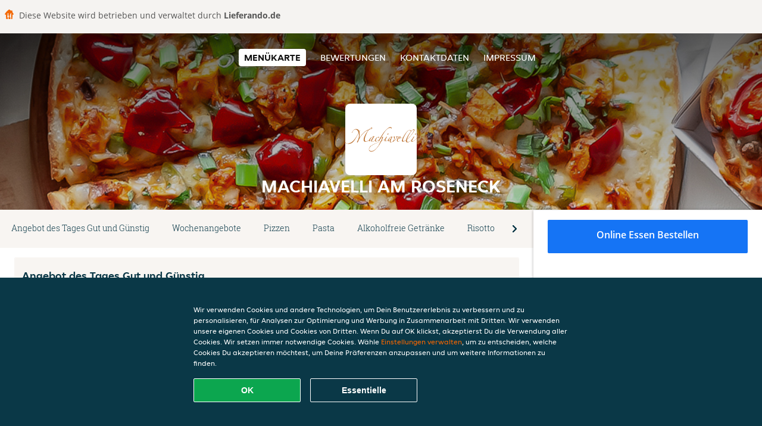

--- FILE ---
content_type: text/html; charset=utf-8
request_url: https://www.machiavelliamroseneck.de/
body_size: 25345
content:
<!DOCTYPE html>
<html itemscope="itemscope" itemtype="http://schema.org/WebPage" lang="de"
    xml:lang="de" xmlns="http://www.w3.org/1999/xhtml">

<head>
    <title>Machiavelli am Roseneck - Essen online bestellen in Berlin</title>
    <meta name="description" content="Wähle deine Lieblingsgerichte von der Machiavelli am Roseneck Speisekarte in Berlin und bestelle einfach online. Genieße leckeres Essen, schnell geliefert!" />
    <meta name="keywords" content="Machiavelli am Roseneck, Machiavelli am Roseneck, Essen bestellen, Machiavelli am Roseneck Berlin, Essen liefern, Italienische Pizza, Pasta, Burger" />
    <meta http-equiv="content-type" content="text/html; charset=UTF-8" />
    <meta name="theme-color" content="#55ADDE" />
    <meta name='viewport' content='width=device-width, initial-scale=1.0, maximum-scale=1.0, user-scalable=0' />
    <meta name="showOrderModule" content="true" />
    <meta name="orderUrl" content="http://www.lieferando.de/machiavelli-am-roseneck">
    <meta name="orderButtonText" content="Online Essen bestellen">
    <link rel="shortcut icon" href="/favicon.ico" />
    <link rel="stylesheet" type="text/css" href="/style/style.css?v=368d20d86e4f276840892d810e4bfa65&amp;reset=1&w0lk8RxQJ" />
    <link rel="stylesheet" type="text/css" href="/assets/css/takeaway.css?w0lk8RxQJ" />
    <link rel="stylesheet" type="text/css" href="/font-awesome/css/font-awesome.min.css?w0lk8RxQJ" />

    <link rel="stylesheet" type="text/css" href="/tpl/template1/additives.css?w0lk8RxQJ" />    <script src="/js/jquery-3.1.1.min.js?w0lk8RxQJ"></script>
    <script src="/assets/js/app.js?w0lk8RxQJ"></script>
    <script src="/tpl/template1/additives.js?w0lk8RxQJ" /></script>    <script type="application/javascript">
    var uaCode = 'UA-7904955-1';
</script>
    <link rel="stylesheet" type="text/css" href="/basket/css/sidedishes.css?w0lk8RxQJ" />
    <script src="/js/allergens.js?w0lk8RxQJ"></script>
            <script src="/basket/js/vendor/js.cookie.min.js?w0lk8RxQJ"></script>
        <script src="/basket/js/vendor/moment.min.js?w0lk8RxQJ"></script>
        <script src="/basket/js/vendor/moment-timezone.min.js?w0lk8RxQJ"></script>
        <script src="/basket/js/bundle.js?w0lk8RxQJ"></script>
        <script>
        var site = {
            aPath: '/',
            local: '//',
            language: 'de',
            path: '/',
            domain: 'lieferando.de',
            cc: '2',
            tz: 'Europe/Berlin',
            tzData: 'Europe/Berlin|CET CEST CEMT|-10 -20 -30|01010101010101210101210101010101010101010101010101010101010101010101010101010101010101010101010101010101010101010101010101010101010101010101010|-2aFe0 11d0 1iO0 11A0 1o00 11A0 Qrc0 6i00 WM0 1fA0 1cM0 1cM0 1cM0 kL0 Nc0 m10 WM0 1ao0 1cp0 dX0 jz0 Dd0 1io0 17c0 1fA0 1a00 1ehA0 1a00 1cM0 1cM0 1cM0 1cM0 1cM0 1cM0 1cM0 1fA0 1cM0 1cM0 1cM0 1cM0 1cM0 1cM0 1cM0 1cM0 1cM0 1cM0 1cM0 1fA0 1cM0 1cM0 1cM0 1cM0 1cM0 1cM0 1cM0 1cM0 1cM0 1cM0 1fA0 1o00 11A0 1o00 11A0 1o00 11A0 1qM0 WM0 1qM0 WM0 1qM0 11A0 1o00 11A0 1o00 11A0 1qM0 WM0 1qM0 WM0 1qM0 WM0 1qM0 11A0 1o00 11A0 1o00 11A0 1qM0 WM0 1qM0 WM0 1qM0 11A0 1o00 11A0 1o00 11A0 1o00 11A0 1qM0 WM0 1qM0 WM0 1qM0 11A0 1o00 11A0 1o00 11A0 1qM0 WM0 1qM0 WM0 1qM0 11A0 1o00 11A0 1o00 11A0 1o00 11A0 1qM0 WM0 1qM0 WM0 1qM0 11A0 1o00 11A0 1o00 11A0 1qM0 WM0 1qM0 WM0 1qM0 WM0 1qM0 11A0 1o00 11A0 1o00|41e5',
            cookieWall: true,
            forceGeo: false,
        }
    </script>



</head>

<body class="menu">
            <div class="powerbyheader">
            <div class="image">
                <img src="/tpl/templaterevamped/images/home.svg" alt="Lieferando logo" />
            </div>
            <div class="text">
                Diese Website wird betrieben und verwaltet durch <p>Lieferando.de</p>
            </div>
        </div>
    

    <div class="header">
        <div id="navigationopenbutton" class="menubutton"><i class="fa fa-bars fa-2x" aria-hidden="true"></i></div>

        <div class="nav">
            <div id="navigationclosebutton" class="menubutton"><i class="fa fa-close fa-2x" aria-hidden="true"></i></div>
            <div class="nav-wrapper">
                <ul>
                    <li class="active"><a href="/" title="Die Menükarte von Machiavelli am Roseneck ansehen">Menükarte</a></li>
<li><a href="/review" title="Bewertungen zu Machiavelli am Roseneck ansehen">Bewertungen</a></li>
<li><a href="/contact" title="Nehmen Sie Kontakt mit Machiavelli am Roseneck auf">Kontaktdaten</a></li>
<li><a href="/colofon" title="">Impressum</a></li>
                </ul>
            </div>
        </div>
    </div>
    <div class="templaterevamped-hero">
        <div class="templaterevamped-header">
            <div class="restaurantlogo">
                <img src="//static.lieferando.de/images/restaurants/de/O53QNO01/logo_465x320.png">
            </div>
            <h1>
                MACHIAVELLI AM ROSENECK            </h1>
        </div>
    </div>
<div class="full">
    <div class="menucard-main">
        <div class="menuproducts"><div class="js-menu-category-bar-sticky">
    <div class="menu-category-bar-container">
        <div class="menu-category-bar menucard-container">
            <div class="menu-category-list">
                <div class="swiper-container js-swiper">
                    <div class="swiper-wrapper">
                                                                            <a href="#cat1" data-category="cat1" class="swiper-slide">Angebot des Tages Gut und Günstig</a>
                                                    <a href="#cat2" data-category="cat2" class="swiper-slide">Wochenangebote</a>
                                                    <a href="#cat3" data-category="cat3" class="swiper-slide">Pizzen</a>
                                                    <a href="#cat4" data-category="cat4" class="swiper-slide">Pasta</a>
                                                    <a href="#cat5" data-category="cat5" class="swiper-slide">Alkoholfreie Getränke</a>
                                                    <a href="#cat6" data-category="cat6" class="swiper-slide">Risotto</a>
                                                    <a href="#cat7" data-category="cat7" class="swiper-slide">Fischgerichte</a>
                                                    <a href="#cat8" data-category="cat8" class="swiper-slide">Fleischgerichte</a>
                                                    <a href="#cat9" data-category="cat9" class="swiper-slide">Flammkuchen</a>
                                                    <a href="#cat10" data-category="cat10" class="swiper-slide">Salate</a>
                                                    <a href="#cat11" data-category="cat11" class="swiper-slide">Suppen</a>
                                                    <a href="#cat12" data-category="cat12" class="swiper-slide">Alkoholische Getränke</a>
                                                    <a href="#cat13" data-category="cat13" class="swiper-slide">Vorspeisen</a>
                                                    <a href="#cat14" data-category="cat14" class="swiper-slide">Extras</a>
                                                    <a href="#cat15" data-category="cat15" class="swiper-slide">Vegane Gerichte</a>
                                                    <a href="#cat16" data-category="cat16" class="swiper-slide">Desserts</a>
                                                    <a href="#cat17" data-category="cat17" class="swiper-slide">Mehrwegverpackung</a>
                                                    <a href="#cat18" data-category="cat18" class="swiper-slide">Menüs</a>
                                            </div>
                </div>
            </div>
            <div class="swipe-next">
                <i class="icon-ta-next-v2 swipe-next-button"></i>
            </div>
        </div>
    </div>
</div>


<div class="widget menucard-listing" id="menu">
    <div class="menucard-container ">
                                <div class="menucat menucard__meals-group" anchor-id="cat1"
                             id="cat1">
                                                        <div class="category">
                                <div class="category-name">
                                    Angebot des Tages Gut und Günstig                                </div>
                                <div class="category-description">
                                    Täglich Wechselnde Spezialitäten zu guten Preis                                </div>
                            </div>

                            <div class="product-container">
                                                    <div itemscope itemtype="http://schema.org/Product">
                                                <div class="addtobasket "
                             onclick="addSimpleProductBasket(event, 'templaterevamped'); return false;"
                             data-min-age="0"
                             data-productId="3OOQNPOORO"
                             data-categoryId="" id="35Q057N7N/3OOQNPOORO">
                                                                        <div class="meal-wrapper">
                                <div class="product-name" itemprop="name">
                                    Risotto mit gebratene Champignons und Speck                                                                                                        </div> <!-- product-name -->

                                                                    <div class="product-description"
                                         itemprop="description">Risotto mit gebratenen Champignons und Speck in Weißwein-Kräutersauce                                    </div>
                                                                    <div itemprop="offers" itemscope itemtype="http://schema.org/Offer">
                                    <div class="product-price" itemprop="price">
                                        18,00 €                                    </div>
                                </div>
                                                                    <div class="meal-description-attribute-descriptions">
                                        inkl. Pfand (0,00 €)                                    </div>
                                                                                </div>
                                                                            <div class="product-order-button"></div>
                            </div> <!-- add simple product div OR show sidedish div -->
                    </div><!--itemscope schema product -->
                                        <div itemscope itemtype="http://schema.org/Product">
                                                <div class="addtobasket "
                             onclick="addSimpleProductBasket(event, 'templaterevamped'); return false;"
                             data-min-age="0"
                             data-productId="3PQQNPOORO"
                             data-categoryId="" id="35Q057N7N/3PQQNPOORO">
                                                                        <div class="meal-wrapper">
                                <div class="product-name" itemprop="name">
                                    Gnocchi Butter-Salbei - Champignons(Pasta Handgemacht)                                                                                                        </div> <!-- product-name -->

                                                                    <div class="product-description"
                                         itemprop="description">Riesen Gnocchi mit Champignons in Butter-Salbeisauce                                    </div>
                                                                    <div itemprop="offers" itemscope itemtype="http://schema.org/Offer">
                                    <div class="product-price" itemprop="price">
                                        18,00 €                                    </div>
                                </div>
                                                                    <div class="meal-description-attribute-descriptions">
                                        inkl. Pfand (0,00 €)                                    </div>
                                                                                </div>
                                                                            <div class="product-order-button"></div>
                            </div> <!-- add simple product div OR show sidedish div -->
                    </div><!--itemscope schema product -->
                                        <div itemscope itemtype="http://schema.org/Product">
                                                <div class="addtobasket "
                             onclick="addSimpleProductBasket(event, 'templaterevamped'); return false;"
                             data-min-age="0"
                             data-productId="3R1RNPOORO"
                             data-categoryId="" id="35Q057N7N/3R1RNPOORO">
                                                                        <div class="meal-wrapper">
                                <div class="product-name" itemprop="name">
                                    Riesen Gnocchi mit gebratene Champignons                                                                                                        </div> <!-- product-name -->

                                                                    <div class="product-description"
                                         itemprop="description">Riesen Gnocchi mit gebratenen Champignons mit Butter-Salbeisauce in eigener Brühe                                    </div>
                                                                    <div itemprop="offers" itemscope itemtype="http://schema.org/Offer">
                                    <div class="product-price" itemprop="price">
                                        17,00 €                                    </div>
                                </div>
                                                                    <div class="meal-description-attribute-descriptions">
                                        inkl. Pfand (0,00 €)                                    </div>
                                                                                </div>
                                                                            <div class="product-order-button"></div>
                            </div> <!-- add simple product div OR show sidedish div -->
                    </div><!--itemscope schema product -->
                                        <div itemscope itemtype="http://schema.org/Product">
                                                <div class="addtobasket "
                             onclick="addSimpleProductBasket(event, 'templaterevamped'); return false;"
                             data-min-age="0"
                             data-productId="3OPRNPOORO"
                             data-categoryId="" id="35Q057N7N/3OPRNPOORO">
                                                                        <div class="meal-wrapper">
                                <div class="product-name" itemprop="name">
                                    Zanderfilet mit Pfifferlingen                                                                                                        </div> <!-- product-name -->

                                                                    <div class="product-description"
                                         itemprop="description">Zanderfilet mit gebratene Champignons und Kartoffelpüree                                    </div>
                                                                    <div itemprop="offers" itemscope itemtype="http://schema.org/Offer">
                                    <div class="product-price" itemprop="price">
                                        26,00 €                                    </div>
                                </div>
                                                                    <div class="meal-description-attribute-descriptions">
                                        inkl. Pfand (0,00 €)                                    </div>
                                                                                </div>
                                                                            <div class="product-order-button"></div>
                            </div> <!-- add simple product div OR show sidedish div -->
                    </div><!--itemscope schema product -->
                                        <div itemscope itemtype="http://schema.org/Product">
                                                <div class="addtobasket "
                             onclick="addSimpleProductBasket(event, 'templaterevamped'); return false;"
                             data-min-age="0"
                             data-productId="30003POORO"
                             data-categoryId="" id="35Q057N7N/30003POORO">
                                                                        <div class="meal-wrapper">
                                <div class="product-name" itemprop="name">
                                    Ravioli Butter Fiffelngfüllung Butter Salbe (Handgemacht)                                                                                                        </div> <!-- product-name -->

                                                                    <div class="product-description"
                                         itemprop="description">Handgemachte Ravioli mit Pfifferlingsfüllung in Butter-Salbeisauce in eigener Brühe                                    </div>
                                                                    <div itemprop="offers" itemscope itemtype="http://schema.org/Offer">
                                    <div class="product-price" itemprop="price">
                                        19,00 €                                    </div>
                                </div>
                                                                    <div class="meal-description-attribute-descriptions">
                                        inkl. Pfand (0,00 €)                                    </div>
                                                                                </div>
                                                                            <div class="product-order-button"></div>
                            </div> <!-- add simple product div OR show sidedish div -->
                    </div><!--itemscope schema product -->
                                        <div itemscope itemtype="http://schema.org/Product">
                                                <div class="addtobasket "
                             onclick="addSimpleProductBasket(event, 'templaterevamped'); return false;"
                             data-min-age="0"
                             data-productId="33303POORO"
                             data-categoryId="" id="35Q057N7N/33303POORO">
                                                                        <div class="meal-wrapper">
                                <div class="product-name" itemprop="name">
                                    Rinderfilet Champignonsauce                                                                                                        </div> <!-- product-name -->

                                                                    <div class="product-description"
                                         itemprop="description">Argentinisches Rinderfilet vom Grill mit gebratenen Champignons in Rahm-Sahnesauce dazu Rosmarinkartoffeln                                    </div>
                                                                    <div itemprop="offers" itemscope itemtype="http://schema.org/Offer">
                                    <div class="product-price" itemprop="price">
                                        36,00 €                                    </div>
                                </div>
                                                                    <div class="meal-description-attribute-descriptions">
                                        inkl. Pfand (0,00 €)                                    </div>
                                                                                </div>
                                                                            <div class="product-order-button"></div>
                            </div> <!-- add simple product div OR show sidedish div -->
                    </div><!--itemscope schema product -->
                                        <div itemscope itemtype="http://schema.org/Product">
                                                <div class="addtobasket "
                             onclick="addSimpleProductBasket(event, 'templaterevamped'); return false;"
                             data-min-age="0"
                             data-productId="3OQ03POORO"
                             data-categoryId="" id="35Q057N7N/3OQ03POORO">
                                                                        <div class="meal-wrapper">
                                <div class="product-name" itemprop="name">
                                    Rindercarpaccio mit gebratene Champignons                                                                                                        </div> <!-- product-name -->

                                                                    <div class="product-description"
                                         itemprop="description">Rindercarpaccio mit gebratenen Champignons , Grana Padano und Limetten-marinade                                    </div>
                                                                    <div itemprop="offers" itemscope itemtype="http://schema.org/Offer">
                                    <div class="product-price" itemprop="price">
                                        19,00 €                                    </div>
                                </div>
                                                                    <div class="meal-description-attribute-descriptions">
                                        inkl. Pfand (0,00 €)                                    </div>
                                                                                </div>
                                                                            <div class="product-order-button"></div>
                            </div> <!-- add simple product div OR show sidedish div -->
                    </div><!--itemscope schema product -->
                                        <div itemscope itemtype="http://schema.org/Product">
                                                <div class="addtobasket "
                             onclick="addSimpleProductBasket(event, 'templaterevamped'); return false;"
                             data-min-age="0"
                             data-productId="33N13POORO"
                             data-categoryId="" id="35Q057N7N/33N13POORO">
                                                                        <div class="meal-wrapper">
                                <div class="product-name" itemprop="name">
                                    Salat der Saison mit Artischocken                                    <span onclick="allergens(event); return false" class="meal-allergens" title="Weitere Produktinformationen"  data-name="Salat der Saison mit Artischocken" data-allergens="M" data-additives="2,2.2,2.1"  data-template="templaterevamped"></span>                                                                    </div> <!-- product-name -->

                                                                    <div class="product-description"
                                         itemprop="description">Salat der Saison mit Cherrytomaten , Gurken , eingelegte Artischocken                                    </div>
                                                                    <div itemprop="offers" itemscope itemtype="http://schema.org/Offer">
                                    <div class="product-price" itemprop="price">
                                        17,00 €                                    </div>
                                </div>
                                                                    <div class="meal-description-attribute-descriptions">
                                        inkl. Pfand (0,00 €)                                    </div>
                                                                                </div>
                                                                            <div class="product-order-button"></div>
                            </div> <!-- add simple product div OR show sidedish div -->
                    </div><!--itemscope schema product -->
                                        <div itemscope itemtype="http://schema.org/Product">
                                                <div class="addtobasket "
                             onclick="addSimpleProductBasket(event, 'templaterevamped'); return false;"
                             data-min-age="0"
                             data-productId="3QP13POORO"
                             data-categoryId="" id="35Q057N7N/3QP13POORO">
                                                                        <div class="meal-wrapper">
                                <div class="product-name" itemprop="name">
                                    Gänsekeule                                                                                                        </div> <!-- product-name -->

                                                                    <div class="product-description"
                                         itemprop="description">Gänsekeule mit Rotkohl , Grünkohl , Kartoffelkloß , Bratapfel und Sauce                                    </div>
                                                                    <div itemprop="offers" itemscope itemtype="http://schema.org/Offer">
                                    <div class="product-price" itemprop="price">
                                        38,00 €                                    </div>
                                </div>
                                                                    <div class="meal-description-attribute-descriptions">
                                        inkl. Pfand (0,00 €)                                    </div>
                                                                                </div>
                                                                            <div class="product-order-button"></div>
                            </div> <!-- add simple product div OR show sidedish div -->
                    </div><!--itemscope schema product -->
                                        <div itemscope itemtype="http://schema.org/Product">
                                                <div class="addtobasket "
                             onclick="addSimpleProductBasket(event, 'templaterevamped'); return false;"
                             data-min-age="0"
                             data-productId="3P1N3POORO"
                             data-categoryId="" id="35Q057N7N/3P1N3POORO">
                                                                        <div class="meal-wrapper">
                                <div class="product-name" itemprop="name">
                                    Kartoffelcremsuppe mit Fischstückchen                                    <span onclick="allergens(event); return false" class="meal-allergens" title="Weitere Produktinformationen"  data-name="Kartoffelcremsuppe mit Fischstückchen" data-allergens="D"   data-template="templaterevamped"></span>                                                                    </div> <!-- product-name -->

                                                                    <div class="product-description"
                                         itemprop="description">Hausgemachte Kartoffelcremesuppe mit Frühlingszwiebeln und Fischstückchen                                    </div>
                                                                    <div itemprop="offers" itemscope itemtype="http://schema.org/Offer">
                                    <div class="product-price" itemprop="price">
                                        8,90 €                                    </div>
                                </div>
                                                                    <div class="meal-description-attribute-descriptions">
                                        inkl. Pfand (0,00 €)                                    </div>
                                                                                </div>
                                                                            <div class="product-order-button"></div>
                            </div> <!-- add simple product div OR show sidedish div -->
                    </div><!--itemscope schema product -->
                                        <div itemscope itemtype="http://schema.org/Product">
                                                <div class="addtobasket "
                             onclick="addSimpleProductBasket(event, 'templaterevamped'); return false;"
                             data-min-age="0"
                             data-productId="3Q5N3POORO"
                             data-categoryId="" id="35Q057N7N/3Q5N3POORO">
                                                                        <div class="meal-wrapper">
                                <div class="product-name" itemprop="name">
                                    Bandnudeln mit Gänseraguot                                                                                                        </div> <!-- product-name -->

                                                                    <div class="product-description"
                                         itemprop="description">Tagliatelle mit Gänseraguot und Kräutern in Gänsesauce                                    </div>
                                                                    <div itemprop="offers" itemscope itemtype="http://schema.org/Offer">
                                    <div class="product-price" itemprop="price">
                                        16,90 €                                    </div>
                                </div>
                                                                    <div class="meal-description-attribute-descriptions">
                                        inkl. Pfand (0,00 €)                                    </div>
                                                                                </div>
                                                                            <div class="product-order-button"></div>
                            </div> <!-- add simple product div OR show sidedish div -->
                    </div><!--itemscope schema product -->
                                </div> <!-- product-container -->
        </div> <!-- menucat -->
                                <div class="menucat menucard__meals-group" anchor-id="cat2"
                             id="cat2">
                                                        <div class="category">
                                <div class="category-name">
                                    Wochenangebote                                </div>
                                <div class="category-description">
                                    Diese Woche besonders Günstig                                </div>
                            </div>

                            <div class="product-container">
                                                    <div itemscope itemtype="http://schema.org/Product">
                                                <div class="addtobasket "
                             onclick="addSimpleProductBasket(event, 'templaterevamped'); return false;"
                             data-min-age="0"
                             data-productId="3R333POORO"
                             data-categoryId="" id="3Q1157N7N/3R333POORO">
                                                                        <div class="meal-wrapper">
                                <div class="product-name" itemprop="name">
                                    Pizza der Woche -Gorgonzola Spinat                                                                                                        </div> <!-- product-name -->

                                                                    <div class="product-description"
                                         itemprop="description">Große Pizza mit Mozzarella,Tomatensoße , Gorgonzola uns Spinat                                    </div>
                                                                    <div itemprop="offers" itemscope itemtype="http://schema.org/Offer">
                                    <div class="product-price" itemprop="price">
                                        16,00 €                                    </div>
                                </div>
                                                                    <div class="meal-description-attribute-descriptions">
                                        inkl. Pfand (0,00 €)                                    </div>
                                                                                </div>
                                                                            <div class="product-order-button"></div>
                            </div> <!-- add simple product div OR show sidedish div -->
                    </div><!--itemscope schema product -->
                                        <div itemscope itemtype="http://schema.org/Product">
                                                <div class="addtobasket "
                             onclick="addSimpleProductBasket(event, 'templaterevamped'); return false;"
                             data-min-age="0"
                             data-productId="33R33POORO"
                             data-categoryId="" id="3Q1157N7N/33R33POORO">
                                                                        <div class="meal-wrapper">
                                <div class="product-name" itemprop="name">
                                    Hähnchenbrustfilet all Arrabbiata                                                                                                        </div> <!-- product-name -->

                                                                    <div class="product-description"
                                         itemprop="description">mit Oliven, Kapern, Knoblauch, Tomatensauce und Kartoffelpüree                                    </div>
                                                                    <div itemprop="offers" itemscope itemtype="http://schema.org/Offer">
                                    <div class="product-price" itemprop="price">
                                        19,00 €                                    </div>
                                </div>
                                                                    <div class="meal-description-attribute-descriptions">
                                        inkl. Pfand (0,00 €)                                    </div>
                                                                                </div>
                                                                            <div class="product-order-button"></div>
                            </div> <!-- add simple product div OR show sidedish div -->
                    </div><!--itemscope schema product -->
                                        <div itemscope itemtype="http://schema.org/Product">
                                                <div class="addtobasket "
                             onclick="addSimpleProductBasket(event, 'templaterevamped'); return false;"
                             data-min-age="0"
                             data-productId="31OO3POORO"
                             data-categoryId="" id="3Q1157N7N/31OO3POORO">
                                                                        <div class="meal-wrapper">
                                <div class="product-name" itemprop="name">
                                    Seezunge Butter-Salbei                                    <span onclick="allergens(event); return false" class="meal-allergens" title="Weitere Produktinformationen"  data-name="Seezunge Butter-Salbei" data-allergens="D,G"   data-template="templaterevamped"></span>                                                                    </div> <!-- product-name -->

                                                                    <div class="product-description"
                                         itemprop="description">ganze Seezunge in Butter gebraten mit Salbei, Babyspinat und Rosmarinkartoffeln                                    </div>
                                                                    <div itemprop="offers" itemscope itemtype="http://schema.org/Offer">
                                    <div class="product-price" itemprop="price">
                                        34,00 €                                    </div>
                                </div>
                                                                    <div class="meal-description-attribute-descriptions">
                                        inkl. Pfand (0,00 €)                                    </div>
                                                                                </div>
                                                                            <div class="product-order-button"></div>
                            </div> <!-- add simple product div OR show sidedish div -->
                    </div><!--itemscope schema product -->
                                        <div itemscope itemtype="http://schema.org/Product">
                                                <div class="addtobasket "
                             onclick="addSimpleProductBasket(event, 'templaterevamped'); return false;"
                             data-min-age="0"
                             data-productId="33QO3POORO"
                             data-categoryId="" id="3Q1157N7N/33QO3POORO">
                                                                        <div class="meal-wrapper">
                                <div class="product-name" itemprop="name">
                                    Scaloppine Gorgorgonzola                                                                                                        </div> <!-- product-name -->

                                                                    <div class="product-description"
                                         itemprop="description">Schweinefiletmedaillons mit Gorgonzola dazu Kartoffel und Gemüese                                    </div>
                                                                    <div itemprop="offers" itemscope itemtype="http://schema.org/Offer">
                                    <div class="product-price" itemprop="price">
                                        19,00 €                                    </div>
                                </div>
                                                                    <div class="meal-description-attribute-descriptions">
                                        inkl. Pfand (0,00 €)                                    </div>
                                                                                </div>
                                                                            <div class="product-order-button"></div>
                            </div> <!-- add simple product div OR show sidedish div -->
                    </div><!--itemscope schema product -->
                                        <div itemscope itemtype="http://schema.org/Product">
                                                <div class="addtobasket "
                             onclick="addSimpleProductBasket(event, 'templaterevamped'); return false;"
                             data-min-age="0"
                             data-productId="35N53POORO"
                             data-categoryId="" id="3Q1157N7N/35N53POORO">
                                                                        <div class="meal-wrapper">
                                <div class="product-name" itemprop="name">
                                    Rinderfilet vom Grill 220gr.                                                                                                        </div> <!-- product-name -->

                                                                    <div class="product-description"
                                         itemprop="description">Argentinisches Rinderfilet vom Grill mit Rosmarinkartoffeln und Gemüse                                    </div>
                                                                    <div itemprop="offers" itemscope itemtype="http://schema.org/Offer">
                                    <div class="product-price" itemprop="price">
                                        29,00 €                                    </div>
                                </div>
                                                                    <div class="meal-description-attribute-descriptions">
                                        inkl. Pfand (0,00 €)                                    </div>
                                                                                </div>
                                                                            <div class="product-order-button"></div>
                            </div> <!-- add simple product div OR show sidedish div -->
                    </div><!--itemscope schema product -->
                                        <div itemscope itemtype="http://schema.org/Product">
                                                <div class="addtobasket "
                             onclick="addSimpleProductBasket(event, 'templaterevamped'); return false;"
                             data-min-age="0"
                             data-productId="37P53POORO"
                             data-categoryId="" id="3Q1157N7N/37P53POORO">
                                                                        <div class="meal-wrapper">
                                <div class="product-name" itemprop="name">
                                    Lachsfilet mit Krabben in Hummesauce                                                                                                        </div> <!-- product-name -->

                                                                    <div class="product-description"
                                         itemprop="description">Lachfilet mit Krabben in Hummersauce dazu Babyspinat und Rosmarinkartoffeln                                    </div>
                                                                    <div itemprop="offers" itemscope itemtype="http://schema.org/Offer">
                                    <div class="product-price" itemprop="price">
                                        22,00 €                                    </div>
                                </div>
                                                                    <div class="meal-description-attribute-descriptions">
                                        inkl. Pfand (0,00 €)                                    </div>
                                                                                </div>
                                                                            <div class="product-order-button"></div>
                            </div> <!-- add simple product div OR show sidedish div -->
                    </div><!--itemscope schema product -->
                                        <div itemscope itemtype="http://schema.org/Product">
                                                <div class="addtobasket "
                             onclick="addSimpleProductBasket(event, 'templaterevamped'); return false;"
                             data-min-age="0"
                             data-productId="3N1P3POORO"
                             data-categoryId="" id="3Q1157N7N/3N1P3POORO">
                                                                        <div class="meal-wrapper">
                                <div class="product-name" itemprop="name">
                                    Spaghetti Scampi                                                                                                        </div> <!-- product-name -->

                                                                    <div class="product-description"
                                         itemprop="description">mit Großgarnelen, Knoblauch und leichter Tomaten-Kräutersauce                                    </div>
                                                                    <div itemprop="offers" itemscope itemtype="http://schema.org/Offer">
                                    <div class="product-price" itemprop="price">
                                        19,00 €                                    </div>
                                </div>
                                                                    <div class="meal-description-attribute-descriptions">
                                        inkl. Pfand (0,00 €)                                    </div>
                                                                                </div>
                                                                            <div class="product-order-button"></div>
                            </div> <!-- add simple product div OR show sidedish div -->
                    </div><!--itemscope schema product -->
                                        <div itemscope itemtype="http://schema.org/Product">
                                                <div class="addtobasket "
                             onclick="addSimpleProductBasket(event, 'templaterevamped'); return false;"
                             data-min-age="0"
                             data-productId="3QOP3POORO"
                             data-categoryId="" id="3Q1157N7N/3QOP3POORO">
                                                                        <div class="meal-wrapper">
                                <div class="product-name" itemprop="name">
                                    Gänsebrust                                                                                                        </div> <!-- product-name -->

                                                                    <div class="product-description"
                                         itemprop="description">Gänsebrust mit Rotkohl , Grünkohl , Kartoffelkloß , Bratapfel und Sauce                                    </div>
                                                                    <div itemprop="offers" itemscope itemtype="http://schema.org/Offer">
                                    <div class="product-price" itemprop="price">
                                        38,00 €                                    </div>
                                </div>
                                                                    <div class="meal-description-attribute-descriptions">
                                        inkl. Pfand (0,00 €)                                    </div>
                                                                                </div>
                                                                            <div class="product-order-button"></div>
                            </div> <!-- add simple product div OR show sidedish div -->
                    </div><!--itemscope schema product -->
                                        <div itemscope itemtype="http://schema.org/Product">
                                                <div class="addtobasket "
                             onclick="addSimpleProductBasket(event, 'templaterevamped'); return false;"
                             data-min-age="0"
                             data-productId="3Q7P3POORO"
                             data-categoryId="" id="3Q1157N7N/3Q7P3POORO">
                                                                        <div class="meal-wrapper">
                                <div class="product-name" itemprop="name">
                                    Flammkuchen der Woche - Quatro Stagioni                                                                                                        </div> <!-- product-name -->

                                                                    <div class="product-description"
                                         itemprop="description">Flammkuchen mit Tomatensoße, Mozzarella, Salami, Kochschinken , Champignons und Peperoni                                    </div>
                                                                    <div itemprop="offers" itemscope itemtype="http://schema.org/Offer">
                                    <div class="product-price" itemprop="price">
                                        12,00 €                                    </div>
                                </div>
                                                                    <div class="meal-description-attribute-descriptions">
                                        inkl. Pfand (0,00 €)                                    </div>
                                                                                </div>
                                                                            <div class="product-order-button"></div>
                            </div> <!-- add simple product div OR show sidedish div -->
                    </div><!--itemscope schema product -->
                                        <div itemscope itemtype="http://schema.org/Product">
                                                <div class="addtobasket "
                             onclick="addSimpleProductBasket(event, 'templaterevamped'); return false;"
                             data-min-age="0"
                             data-productId="3O173POORO"
                             data-categoryId="" id="3Q1157N7N/3O173POORO">
                                                                        <div class="meal-wrapper">
                                <div class="product-name" itemprop="name">
                                    Schnitzel-Pollo                                                                                                        </div> <!-- product-name -->

                                                                    <div class="product-description"
                                         itemprop="description">Hähnchenschnitzel in Butter gebraten mit Kartoffeln-Gurkensalat und Preiselbeerenkonfit.                                    </div>
                                                                    <div itemprop="offers" itemscope itemtype="http://schema.org/Offer">
                                    <div class="product-price" itemprop="price">
                                        18,00 €                                    </div>
                                </div>
                                                                    <div class="meal-description-attribute-descriptions">
                                        inkl. Pfand (0,00 €)                                    </div>
                                                                                </div>
                                                                            <div class="product-order-button"></div>
                            </div> <!-- add simple product div OR show sidedish div -->
                    </div><!--itemscope schema product -->
                                        <div itemscope itemtype="http://schema.org/Product">
                                                <div class="addtobasket "
                             onclick="addSimpleProductBasket(event, 'templaterevamped'); return false;"
                             data-min-age="0"
                             data-productId="310Q3POORO"
                             data-categoryId="" id="3Q1157N7N/310Q3POORO">
                                                                        <div class="meal-wrapper">
                                <div class="product-name" itemprop="name">
                                    Tagliatelle al Tartufo                                                                                                        </div> <!-- product-name -->

                                                                    <div class="product-description"
                                         itemprop="description">Bandnudeln mit schwarzem Trüffel und Parmesansauce                                    </div>
                                                                    <div itemprop="offers" itemscope itemtype="http://schema.org/Offer">
                                    <div class="product-price" itemprop="price">
                                        19,90 €                                    </div>
                                </div>
                                                                    <div class="meal-description-attribute-descriptions">
                                        inkl. Pfand (0,00 €)                                    </div>
                                                                                </div>
                                                                            <div class="product-order-button"></div>
                            </div> <!-- add simple product div OR show sidedish div -->
                    </div><!--itemscope schema product -->
                                        <div itemscope itemtype="http://schema.org/Product">
                                                <div class="addtobasket "
                             onclick="addSimpleProductBasket(event, 'templaterevamped'); return false;"
                             data-min-age="0"
                             data-productId="373Q3POORO"
                             data-categoryId="" id="3Q1157N7N/373Q3POORO">
                                                                        <div class="meal-wrapper">
                                <div class="product-name" itemprop="name">
                                    Penne Curry- Chicken - Orientale                                                                                                        </div> <!-- product-name -->

                                                                    <div class="product-description"
                                         itemprop="description">Kurze Nudeln mit Hähnchenbrustfilet und Buntem Gemüse in Curry-Sahne Sauce etwas pikant.                                    </div>
                                                                    <div itemprop="offers" itemscope itemtype="http://schema.org/Offer">
                                    <div class="product-price" itemprop="price">
                                        18,00 €                                    </div>
                                </div>
                                                                    <div class="meal-description-attribute-descriptions">
                                        inkl. Pfand (0,00 €)                                    </div>
                                                                                </div>
                                                                            <div class="product-order-button"></div>
                            </div> <!-- add simple product div OR show sidedish div -->
                    </div><!--itemscope schema product -->
                                        <div itemscope itemtype="http://schema.org/Product">
                                                <div class="addtobasket "
                             onclick="addSimpleProductBasket(event, 'templaterevamped'); return false;"
                             data-min-age="0"
                             data-productId="3P7Q3POORO"
                             data-categoryId="" id="3Q1157N7N/3P7Q3POORO">
                                                                        <div class="meal-wrapper">
                                <div class="product-name" itemprop="name">
                                    Gänsebraten 4-6 Portionen                                                                                                        </div> <!-- product-name -->

                                                                    <div class="product-description"
                                         itemprop="description">Ofenfrische Gänsebraten portioniert Mit Rotkohl, Grünkohl, 6 hausgemachte Klöße , 6hausgemachte Bratäpfel und Sauce.es handelt sich um einen Ganzen Gans. Portioniert in 4. teile Bei bedarf kann in 6 Portionen geteilt werden. Bitte hierfür einen Hinweis hinterlassen.                                    </div>
                                                                    <div itemprop="offers" itemscope itemtype="http://schema.org/Offer">
                                    <div class="product-price" itemprop="price">
                                        120,00 €                                    </div>
                                </div>
                                                                    <div class="meal-description-attribute-descriptions">
                                        inkl. Pfand (0,00 €)                                    </div>
                                                                                </div>
                                                                            <div class="product-order-button"></div>
                            </div> <!-- add simple product div OR show sidedish div -->
                    </div><!--itemscope schema product -->
                                        <div itemscope itemtype="http://schema.org/Product">
                                                <div class="addtobasket "
                             onclick="addSimpleProductBasket(event, 'templaterevamped'); return false;"
                             data-min-age="0"
                             data-productId="3N1R3POORO"
                             data-categoryId="" id="3Q1157N7N/3N1R3POORO">
                                                                        <div class="meal-wrapper">
                                <div class="product-name" itemprop="name">
                                    Penne mit Tomaten-Mozzarella                                                                                                        </div> <!-- product-name -->

                                                                    <div class="product-description"
                                         itemprop="description">Kurze Nudeln mit feiner Tomaten-Basilikum Sauce und Büffelmozzarella Stücke                                    </div>
                                                                    <div itemprop="offers" itemscope itemtype="http://schema.org/Offer">
                                    <div class="product-price" itemprop="price">
                                        12,00 €                                    </div>
                                </div>
                                                                    <div class="meal-description-attribute-descriptions">
                                        inkl. Pfand (0,00 €)                                    </div>
                                                                                </div>
                                                                            <div class="product-order-button"></div>
                            </div> <!-- add simple product div OR show sidedish div -->
                    </div><!--itemscope schema product -->
                                        <div itemscope itemtype="http://schema.org/Product">
                                                <div class="addtobasket "
                             onclick="addSimpleProductBasket(event, 'templaterevamped'); return false;"
                             data-min-age="0"
                             data-productId="315R3POORO"
                             data-categoryId="" id="3Q1157N7N/315R3POORO">
                                                                        <div class="meal-wrapper">
                                <div class="product-name" itemprop="name">
                                    Tagliatelle Machiavelli                                                                                                        </div> <!-- product-name -->

                                                                    <div class="product-description"
                                         itemprop="description">Bandnudeln mit Schweinefilet und Champignons in Rahm-Sahnesauce                                    </div>
                                                                    <div itemprop="offers" itemscope itemtype="http://schema.org/Offer">
                                    <div class="product-price" itemprop="price">
                                        13,90 €                                    </div>
                                </div>
                                                                    <div class="meal-description-attribute-descriptions">
                                        inkl. Pfand (0,00 €)                                    </div>
                                                                                </div>
                                                                            <div class="product-order-button"></div>
                            </div> <!-- add simple product div OR show sidedish div -->
                    </div><!--itemscope schema product -->
                                        <div itemscope itemtype="http://schema.org/Product">
                                                <div class="addtobasket "
                             onclick="addSimpleProductBasket(event, 'templaterevamped'); return false;"
                             data-min-age="0"
                             data-productId="37QR3POORO"
                             data-categoryId="" id="3Q1157N7N/37QR3POORO">
                                                                        <div class="meal-wrapper">
                                <div class="product-name" itemprop="name">
                                    Schweinefilet in grünen Pfeffer an Kartoffeln-Rucolapürree                                                                                                        </div> <!-- product-name -->

                                                                    <div class="product-description"
                                         itemprop="description">Schweinefilet Medaillons in grünem Pfeffer-Sahnesauce mit Kartoffeln-Rucolapüree                                    </div>
                                                                    <div itemprop="offers" itemscope itemtype="http://schema.org/Offer">
                                    <div class="product-price" itemprop="price">
                                        19,00 €                                    </div>
                                </div>
                                                                    <div class="meal-description-attribute-descriptions">
                                        inkl. Pfand (0,00 €)                                    </div>
                                                                                </div>
                                                                            <div class="product-order-button"></div>
                            </div> <!-- add simple product div OR show sidedish div -->
                    </div><!--itemscope schema product -->
                                </div> <!-- product-container -->
        </div> <!-- menucat -->
                                <div class="menucat menucard__meals-group" anchor-id="cat3"
                             id="cat3">
                                                        <div class="category">
                                <div class="category-name">
                                    Pizzen                                </div>
                                <div class="category-description">
                                    Alle Pizzen werden mit Mozzarella und hausgemachter Sauce zubereitet.                                </div>
                            </div>

                            <div class="product-container">
                                                    <div itemscope itemtype="http://schema.org/Product">
                                                                <div class="addtobasket " data-min-age="0"
                                             data-template="templaterevamped"
                                             onclick="menucard_ShowSideDishes('3P50OPOORO','3N7157N7N', '0', 'templaterevamped'); return false;">
                                                                                        <div class="meal-wrapper">
                                <div class="product-name" itemprop="name">
                                    Pizza Hawaii                                                                                                        </div> <!-- product-name -->

                                                                    <div class="product-description"
                                         itemprop="description">mit Kochschinken und Ananas                                    </div>
                                                                    <div itemprop="offers" itemscope itemtype="http://schema.org/Offer">
                                    <div class="product-price" itemprop="price">
                                        11,90 €                                    </div>
                                </div>
                                                                            </div>
                                                                            <div class="product-order-button"></div>
                            </div> <!-- add simple product div OR show sidedish div -->
                    </div><!--itemscope schema product -->
                                        <div itemscope itemtype="http://schema.org/Product">
                                                                <div class="addtobasket " data-min-age="0"
                                             data-template="templaterevamped"
                                             onclick="menucard_ShowSideDishes('3Q1NOPOORO','3N7157N7N', '0', 'templaterevamped'); return false;">
                                                                                        <div class="meal-wrapper">
                                <div class="product-name" itemprop="name">
                                    Pizza Radicchio-Gorgonzola-Noci                                                                                                        </div> <!-- product-name -->

                                                                    <div class="product-description"
                                         itemprop="description">mit Radicchio, Gorgonzola und Walnüsse                                    </div>
                                                                    <div itemprop="offers" itemscope itemtype="http://schema.org/Offer">
                                    <div class="product-price" itemprop="price">
                                        11,90 €                                    </div>
                                </div>
                                                                            </div>
                                                                            <div class="product-order-button"></div>
                            </div> <!-- add simple product div OR show sidedish div -->
                    </div><!--itemscope schema product -->
                                        <div itemscope itemtype="http://schema.org/Product">
                                                                <div class="addtobasket " data-min-age="0"
                                             data-template="templaterevamped"
                                             onclick="menucard_ShowSideDishes('35R3OPOORO','3N7157N7N', '0', 'templaterevamped'); return false;">
                                                                                        <div class="meal-wrapper">
                                <div class="product-name" itemprop="name">
                                    Pizza Speck-Scamorza e Funghi                                                                                                        </div> <!-- product-name -->

                                                                    <div class="product-description"
                                         itemprop="description">mit Speck und Scamorza                                    </div>
                                                                    <div itemprop="offers" itemscope itemtype="http://schema.org/Offer">
                                    <div class="product-price" itemprop="price">
                                        12,90 €                                    </div>
                                </div>
                                                                            </div>
                                                                            <div class="product-order-button"></div>
                            </div> <!-- add simple product div OR show sidedish div -->
                    </div><!--itemscope schema product -->
                                        <div itemscope itemtype="http://schema.org/Product">
                                                                <div class="addtobasket " data-min-age="0"
                                             data-template="templaterevamped"
                                             onclick="menucard_ShowSideDishes('3OQ5OPOORO','3N7157N7N', '0', 'templaterevamped'); return false;">
                                                                                        <div class="meal-wrapper">
                                <div class="product-name" itemprop="name">
                                    Pizza Breasola und Rucola                                                                                                        </div> <!-- product-name -->

                                                                    <div class="product-description"
                                         itemprop="description">mit Rinderschinken, Rucola und Parmesan                                    </div>
                                                                    <div itemprop="offers" itemscope itemtype="http://schema.org/Offer">
                                    <div class="product-price" itemprop="price">
                                        13,90 €                                    </div>
                                </div>
                                                                            </div>
                                                                            <div class="product-order-button"></div>
                            </div> <!-- add simple product div OR show sidedish div -->
                    </div><!--itemscope schema product -->
                                        <div itemscope itemtype="http://schema.org/Product">
                                                                <div class="addtobasket " data-min-age="0"
                                             data-template="templaterevamped"
                                             onclick="menucard_ShowSideDishes('30O7OPOORO','3N7157N7N', '0', 'templaterevamped'); return false;">
                                                                                        <div class="meal-wrapper">
                                <div class="product-name" itemprop="name">
                                    Pizza Spice und Cheese (scharf)                                                                                                        </div> <!-- product-name -->

                                                                    <div class="product-description"
                                         itemprop="description">mit scharfer Salami, Oliven und Gorognzola                                    </div>
                                                                    <div itemprop="offers" itemscope itemtype="http://schema.org/Offer">
                                    <div class="product-price" itemprop="price">
                                        12,90 €                                    </div>
                                </div>
                                                                            </div>
                                                                            <div class="product-order-button"></div>
                            </div> <!-- add simple product div OR show sidedish div -->
                    </div><!--itemscope schema product -->
                                        <div itemscope itemtype="http://schema.org/Product">
                                                                <div class="addtobasket " data-min-age="0"
                                             data-template="templaterevamped"
                                             onclick="menucard_ShowSideDishes('3N7QOPOORO','3N7157N7N', '0', 'templaterevamped'); return false;">
                                                                                        <div class="meal-wrapper">
                                <div class="product-name" itemprop="name">
                                    Pizza White and Green                                                                                                        </div> <!-- product-name -->

                                                                    <div class="product-description"
                                         itemprop="description">mit Rucola und Parmesan, ohne Tomatensauce                                    </div>
                                                                    <div itemprop="offers" itemscope itemtype="http://schema.org/Offer">
                                    <div class="product-price" itemprop="price">
                                        12,90 €                                    </div>
                                </div>
                                                                            </div>
                                                                            <div class="product-order-button"></div>
                            </div> <!-- add simple product div OR show sidedish div -->
                    </div><!--itemscope schema product -->
                                        <div itemscope itemtype="http://schema.org/Product">
                                                                <div class="addtobasket " data-min-age="0"
                                             data-template="templaterevamped"
                                             onclick="menucard_ShowSideDishes('3QN05POORO','3N7157N7N', '0', 'templaterevamped'); return false;">
                                                                                        <div class="meal-wrapper">
                                <div class="product-name" itemprop="name">
                                    Pizza Gentleman                                                                                                        </div> <!-- product-name -->

                                                                    <div class="product-description"
                                         itemprop="description">mit Rinderschinken, Champignons, Chili und Oliven                                    </div>
                                                                    <div itemprop="offers" itemscope itemtype="http://schema.org/Offer">
                                    <div class="product-price" itemprop="price">
                                        13,80 €                                    </div>
                                </div>
                                                                            </div>
                                                                            <div class="product-order-button"></div>
                            </div> <!-- add simple product div OR show sidedish div -->
                    </div><!--itemscope schema product -->
                                        <div itemscope itemtype="http://schema.org/Product">
                                                                <div class="addtobasket " data-min-age="0"
                                             data-template="templaterevamped"
                                             onclick="menucard_ShowSideDishes('33P15POORO','3N7157N7N', '0', 'templaterevamped'); return false;">
                                                                                        <div class="meal-wrapper">
                                <div class="product-name" itemprop="name">
                                    Pizza Schinken und Ei                                                                                                        </div> <!-- product-name -->

                                                                    <div class="product-description"
                                         itemprop="description">Große Pizza mit Mozzarella, Tomatensoße, Kochschinken und Ei                                    </div>
                                                                    <div itemprop="offers" itemscope itemtype="http://schema.org/Offer">
                                    <div class="product-price" itemprop="price">
                                        11,90 €                                    </div>
                                </div>
                                                                            </div>
                                                                            <div class="product-order-button"></div>
                            </div> <!-- add simple product div OR show sidedish div -->
                    </div><!--itemscope schema product -->
                                        <div itemscope itemtype="http://schema.org/Product">
                                                                <div class="addtobasket " data-min-age="0"
                                             data-template="templaterevamped"
                                             onclick="menucard_ShowSideDishes('31035POORO','3N7157N7N', '0', 'templaterevamped'); return false;">
                                                                                        <div class="meal-wrapper">
                                <div class="product-name" itemprop="name">
                                    Pizza Spinat und Ei                                                                                                        </div> <!-- product-name -->

                                                                    <div class="product-description"
                                         itemprop="description">Große Pizza mit Mozzarella, Tomatensoße, Babyspinat und Ei                                    </div>
                                                                    <div itemprop="offers" itemscope itemtype="http://schema.org/Offer">
                                    <div class="product-price" itemprop="price">
                                        14,00 €                                    </div>
                                </div>
                                                                            </div>
                                                                            <div class="product-order-button"></div>
                            </div> <!-- add simple product div OR show sidedish div -->
                    </div><!--itemscope schema product -->
                                        <div itemscope itemtype="http://schema.org/Product">
                                                                <div class="addtobasket " data-min-age="0"
                                             data-template="templaterevamped"
                                             onclick="menucard_ShowSideDishes('3P3O5POORO','3N7157N7N', '0', 'templaterevamped'); return false;">
                                                                                        <div class="meal-wrapper">
                                <div class="product-name" itemprop="name">
                                    Pizza Krabben und Knoblauch                                                                                                        </div> <!-- product-name -->

                                                                    <div class="product-description"
                                         itemprop="description">Große Pizza mit Mozzarella, Tomatensoße, Mozzarella, Krabben und Knoblauch                                    </div>
                                                                    <div itemprop="offers" itemscope itemtype="http://schema.org/Offer">
                                    <div class="product-price" itemprop="price">
                                        13,00 €                                    </div>
                                </div>
                                                                            </div>
                                                                            <div class="product-order-button"></div>
                            </div> <!-- add simple product div OR show sidedish div -->
                    </div><!--itemscope schema product -->
                                        <div itemscope itemtype="http://schema.org/Product">
                                                                <div class="addtobasket " data-min-age="0"
                                             data-template="templaterevamped"
                                             onclick="menucard_ShowSideDishes('30Q55POORO','3N7157N7N', '0', 'templaterevamped'); return false;">
                                                                                        <div class="meal-wrapper">
                                <div class="product-name" itemprop="name">
                                    Pizza Salami Champignons [Ø 26cm]                                                                                                        </div> <!-- product-name -->

                                                                    <div class="product-description"
                                         itemprop="description">Große Pizza mit Mozzarella, Tomatensoße,Salami und Champignons                                    </div>
                                                                    <div itemprop="offers" itemscope itemtype="http://schema.org/Offer">
                                    <div class="product-price" itemprop="price">
                                        11,90 €                                    </div>
                                </div>
                                                                            </div>
                                                                            <div class="product-order-button"></div>
                            </div> <!-- add simple product div OR show sidedish div -->
                    </div><!--itemscope schema product -->
                                        <div itemscope itemtype="http://schema.org/Product">
                                                                <div class="addtobasket " data-min-age="0"
                                             data-template="templaterevamped"
                                             onclick="menucard_ShowSideDishes('35O75POORO','3N7157N7N', '0', 'templaterevamped'); return false;">
                                                                                        <div class="meal-wrapper">
                                <div class="product-name" itemprop="name">
                                    Pizza Bacon and Egg                                                                                                        </div> <!-- product-name -->

                                                                    <div class="product-description"
                                         itemprop="description">mit Speck und Ei                                    </div>
                                                                    <div itemprop="offers" itemscope itemtype="http://schema.org/Offer">
                                    <div class="product-price" itemprop="price">
                                        11,90 €                                    </div>
                                </div>
                                                                            </div>
                                                                            <div class="product-order-button"></div>
                            </div> <!-- add simple product div OR show sidedish div -->
                    </div><!--itemscope schema product -->
                                        <div itemscope itemtype="http://schema.org/Product">
                                                                <div class="addtobasket " data-min-age="0"
                                             data-template="templaterevamped"
                                             onclick="menucard_ShowSideDishes('35PQ5POORO','3N7157N7N', '0', 'templaterevamped'); return false;">
                                                                                        <div class="meal-wrapper">
                                <div class="product-name" itemprop="name">
                                    Pizza Quatro                                                                                                        </div> <!-- product-name -->

                                                                    <div class="product-description"
                                         itemprop="description">Große Pizza mit Salami,Schinken,Champignons und Peperoni                                    </div>
                                                                    <div itemprop="offers" itemscope itemtype="http://schema.org/Offer">
                                    <div class="product-price" itemprop="price">
                                        13,00 €                                    </div>
                                </div>
                                                                            </div>
                                                                            <div class="product-order-button"></div>
                            </div> <!-- add simple product div OR show sidedish div -->
                    </div><!--itemscope schema product -->
                                        <div itemscope itemtype="http://schema.org/Product">
                                                                <div class="addtobasket " data-min-age="0"
                                             data-template="templaterevamped"
                                             onclick="menucard_ShowSideDishes('3R7R5POORO','3N7157N7N', '0', 'templaterevamped'); return false;">
                                                                                        <div class="meal-wrapper">
                                <div class="product-name" itemprop="name">
                                    Pizza My Lady                                                                                                        </div> <!-- product-name -->

                                                                    <div class="product-description"
                                         itemprop="description">mit Großgarnelen, Knoblauch und Rucola                                    </div>
                                                                    <div itemprop="offers" itemscope itemtype="http://schema.org/Offer">
                                    <div class="product-price" itemprop="price">
                                        13,90 €                                    </div>
                                </div>
                                                                            </div>
                                                                            <div class="product-order-button"></div>
                            </div> <!-- add simple product div OR show sidedish div -->
                    </div><!--itemscope schema product -->
                                        <div itemscope itemtype="http://schema.org/Product">
                                                                <div class="addtobasket " data-min-age="0"
                                             data-template="templaterevamped"
                                             onclick="menucard_ShowSideDishes('3111PPOORO','3N7157N7N', '0', 'templaterevamped'); return false;">
                                                                                        <div class="meal-wrapper">
                                <div class="product-name" itemprop="name">
                                    Pizza Salami e Cipole                                                                                                        </div> <!-- product-name -->

                                                                    <div class="product-description"
                                         itemprop="description">Grosse Pizza mit Mozzarella, Tomatensoße, Salami und Zwiebeln                                    </div>
                                                                    <div itemprop="offers" itemscope itemtype="http://schema.org/Offer">
                                    <div class="product-price" itemprop="price">
                                        11,90 €                                    </div>
                                </div>
                                                                            </div>
                                                                            <div class="product-order-button"></div>
                            </div> <!-- add simple product div OR show sidedish div -->
                    </div><!--itemscope schema product -->
                                        <div itemscope itemtype="http://schema.org/Product">
                                                                <div class="addtobasket " data-min-age="0"
                                             data-template="templaterevamped"
                                             onclick="menucard_ShowSideDishes('3O0NPPOORO','3N7157N7N', '0', 'templaterevamped'); return false;">
                                                                                        <div class="meal-wrapper">
                                <div class="product-name" itemprop="name">
                                    Pizza Capra (scharf)                                                                                                        </div> <!-- product-name -->

                                                                    <div class="product-description"
                                         itemprop="description">mit Ziegenfeta, roten Zwiebeln und scharfer Salami                                    </div>
                                                                    <div itemprop="offers" itemscope itemtype="http://schema.org/Offer">
                                    <div class="product-price" itemprop="price">
                                        13,00 €                                    </div>
                                </div>
                                                                            </div>
                                                                            <div class="product-order-button"></div>
                            </div> <!-- add simple product div OR show sidedish div -->
                    </div><!--itemscope schema product -->
                                        <div itemscope itemtype="http://schema.org/Product">
                                                                <div class="addtobasket " data-min-age="0"
                                             data-template="templaterevamped"
                                             onclick="menucard_ShowSideDishes('3N13PPOORO','3N7157N7N', '0', 'templaterevamped'); return false;">
                                                                                        <div class="meal-wrapper">
                                <div class="product-name" itemprop="name">
                                    Pizza Castelmola                                                                                                        </div> <!-- product-name -->

                                                                    <div class="product-description"
                                         itemprop="description">mit Büffelmozzarella, Kapern, Oliven und getrockneten Tomaten                                    </div>
                                                                    <div itemprop="offers" itemscope itemtype="http://schema.org/Offer">
                                    <div class="product-price" itemprop="price">
                                        12,80 €                                    </div>
                                </div>
                                                                            </div>
                                                                            <div class="product-order-button"></div>
                            </div> <!-- add simple product div OR show sidedish div -->
                    </div><!--itemscope schema product -->
                                        <div itemscope itemtype="http://schema.org/Product">
                                                                <div class="addtobasket " data-min-age="0"
                                             data-template="templaterevamped"
                                             onclick="menucard_ShowSideDishes('33NOPPOORO','3N7157N7N', '0', 'templaterevamped'); return false;">
                                                                                        <div class="meal-wrapper">
                                <div class="product-name" itemprop="name">
                                    Pizza Machiavelli                                                                                                        </div> <!-- product-name -->

                                                                    <div class="product-description"
                                         itemprop="description">mit Tomatensauce, Büffelmozzarella, Rucola, Prosciutto di Parma und Parmigianospalten                                    </div>
                                                                    <div itemprop="offers" itemscope itemtype="http://schema.org/Offer">
                                    <div class="product-price" itemprop="price">
                                        14,00 €                                    </div>
                                </div>
                                                                            </div>
                                                                            <div class="product-order-button"></div>
                            </div> <!-- add simple product div OR show sidedish div -->
                    </div><!--itemscope schema product -->
                                        <div itemscope itemtype="http://schema.org/Product">
                                                                <div class="addtobasket " data-min-age="0"
                                             data-template="templaterevamped"
                                             onclick="menucard_ShowSideDishes('3735PPOORO','3N7157N7N', '0', 'templaterevamped'); return false;">
                                                                                        <div class="meal-wrapper">
                                <div class="product-name" itemprop="name">
                                    Pizza Ralfs Erbe                                                                                                        </div> <!-- product-name -->

                                                                    <div class="product-description"
                                         itemprop="description">mit Tomatensauce, Ziegenkäse, Rucola, getrockneten Tomaten und Parmigianospalten                                    </div>
                                                                    <div itemprop="offers" itemscope itemtype="http://schema.org/Offer">
                                    <div class="product-price" itemprop="price">
                                        14,00 €                                    </div>
                                </div>
                                                                            </div>
                                                                            <div class="product-order-button"></div>
                            </div> <!-- add simple product div OR show sidedish div -->
                    </div><!--itemscope schema product -->
                                        <div itemscope itemtype="http://schema.org/Product">
                                                                <div class="addtobasket " data-min-age="0"
                                             data-template="templaterevamped"
                                             onclick="menucard_ShowSideDishes('33PPPPOORO','3N7157N7N', '0', 'templaterevamped'); return false;">
                                                                                        <div class="meal-wrapper">
                                <div class="product-name" itemprop="name">
                                    Pizza Principe                                                                                                        </div> <!-- product-name -->

                                                                    <div class="product-description"
                                         itemprop="description">mit Fischfilet, Ziegenkäse, Büffelmozzarella, Babyspinat, Knoblauch und Lachsfiletstreifen                                    </div>
                                                                    <div itemprop="offers" itemscope itemtype="http://schema.org/Offer">
                                    <div class="product-price" itemprop="price">
                                        15,90 €                                    </div>
                                </div>
                                                                            </div>
                                                                            <div class="product-order-button"></div>
                            </div> <!-- add simple product div OR show sidedish div -->
                    </div><!--itemscope schema product -->
                                        <div itemscope itemtype="http://schema.org/Product">
                                                                <div class="addtobasket " data-min-age="0"
                                             data-template="templaterevamped"
                                             onclick="menucard_ShowSideDishes('3P57PPOORO','3N7157N7N', '0', 'templaterevamped'); return false;">
                                                                                        <div class="meal-wrapper">
                                <div class="product-name" itemprop="name">
                                    Pizza Fresco e Pikante (scharf)                                                                                                        </div> <!-- product-name -->

                                                                    <div class="product-description"
                                         itemprop="description">mit Tomatensauce, Büffelmozzarella, scharfer Salami, geschmolzenem Ziegenkäse und Rucola                                    </div>
                                                                    <div itemprop="offers" itemscope itemtype="http://schema.org/Offer">
                                    <div class="product-price" itemprop="price">
                                        13,70 €                                    </div>
                                </div>
                                                                            </div>
                                                                            <div class="product-order-button"></div>
                            </div> <!-- add simple product div OR show sidedish div -->
                    </div><!--itemscope schema product -->
                                        <div itemscope itemtype="http://schema.org/Product">
                                                                <div class="addtobasket " data-min-age="0"
                                             data-template="templaterevamped"
                                             onclick="menucard_ShowSideDishes('3N5QPPOORO','3N7157N7N', '0', 'templaterevamped'); return false;">
                                                                                        <div class="meal-wrapper">
                                <div class="product-name" itemprop="name">
                                    Pizza Frutti di Mare                                                                                                        </div> <!-- product-name -->

                                                                    <div class="product-description"
                                         itemprop="description">mit Büffelmozzarella und Meeresfrüchten                                    </div>
                                                                    <div itemprop="offers" itemscope itemtype="http://schema.org/Offer">
                                    <div class="product-price" itemprop="price">
                                        13,90 €                                    </div>
                                </div>
                                                                            </div>
                                                                            <div class="product-order-button"></div>
                            </div> <!-- add simple product div OR show sidedish div -->
                    </div><!--itemscope schema product -->
                                        <div itemscope itemtype="http://schema.org/Product">
                                                                <div class="addtobasket " data-min-age="0"
                                             data-template="templaterevamped"
                                             onclick="menucard_ShowSideDishes('333RPPOORO','3N7157N7N', '0', 'templaterevamped'); return false;">
                                                                                        <div class="meal-wrapper">
                                <div class="product-name" itemprop="name">
                                    Pizza Michelangelo                                                                                                        </div> <!-- product-name -->

                                                                    <div class="product-description"
                                         itemprop="description">mit Büffelmozzarella, mariniertem Babyspinat, Knoblauch und Lachsfiletstreifen                                    </div>
                                                                    <div itemprop="offers" itemscope itemtype="http://schema.org/Offer">
                                    <div class="product-price" itemprop="price">
                                        15,00 €                                    </div>
                                </div>
                                                                            </div>
                                                                            <div class="product-order-button"></div>
                            </div> <!-- add simple product div OR show sidedish div -->
                    </div><!--itemscope schema product -->
                                        <div itemscope itemtype="http://schema.org/Product">
                                                                <div class="addtobasket " data-min-age="0"
                                             data-template="templaterevamped"
                                             onclick="menucard_ShowSideDishes('37107POORO','3N7157N7N', '0', 'templaterevamped'); return false;">
                                                                                        <div class="meal-wrapper">
                                <div class="product-name" itemprop="name">
                                    Pizza Margherita                                                                                                        </div> <!-- product-name -->

                                                                    <div class="product-description"
                                         itemprop="description">Pizza mit Tomatensauce und Mozzarella                                    </div>
                                                                    <div itemprop="offers" itemscope itemtype="http://schema.org/Offer">
                                    <div class="product-price" itemprop="price">
                                        6,00 €                                    </div>
                                </div>
                                                                            </div>
                                                                            <div class="product-order-button"></div>
                            </div> <!-- add simple product div OR show sidedish div -->
                    </div><!--itemscope schema product -->
                                        <div itemscope itemtype="http://schema.org/Product">
                                                                <div class="addtobasket " data-min-age="0"
                                             data-template="templaterevamped"
                                             onclick="menucard_ShowSideDishes('3PQ07POORO','3N7157N7N', '0', 'templaterevamped'); return false;">
                                                                                        <div class="meal-wrapper">
                                <div class="product-name" itemprop="name">
                                    Pizza (vegan)                                                                                                        </div> <!-- product-name -->

                                                                    <div class="product-description"
                                         itemprop="description">mit frischem Gemüse und Frühlingszwiebeln, ohne Käse                                    </div>
                                                                    <div itemprop="offers" itemscope itemtype="http://schema.org/Offer">
                                    <div class="product-price" itemprop="price">
                                        7,00 €                                    </div>
                                </div>
                                                                            </div>
                                                                            <div class="product-order-button"></div>
                            </div> <!-- add simple product div OR show sidedish div -->
                    </div><!--itemscope schema product -->
                                        <div itemscope itemtype="http://schema.org/Product">
                                                                <div class="addtobasket " data-min-age="0"
                                             data-template="templaterevamped"
                                             onclick="menucard_ShowSideDishes('31P17POORO','3N7157N7N', '0', 'templaterevamped'); return false;">
                                                                                        <div class="meal-wrapper">
                                <div class="product-name" itemprop="name">
                                    Pizza Salami                                                                                                        </div> <!-- product-name -->

                                                                <div itemprop="offers" itemscope itemtype="http://schema.org/Offer">
                                    <div class="product-price" itemprop="price">
                                        7,00 €                                    </div>
                                </div>
                                                                            </div>
                                                                            <div class="product-order-button"></div>
                            </div> <!-- add simple product div OR show sidedish div -->
                    </div><!--itemscope schema product -->
                                        <div itemscope itemtype="http://schema.org/Product">
                                                                <div class="addtobasket " data-min-age="0"
                                             data-template="templaterevamped"
                                             onclick="menucard_ShowSideDishes('3P3N7POORO','3N7157N7N', '0', 'templaterevamped'); return false;">
                                                                                        <div class="meal-wrapper">
                                <div class="product-name" itemprop="name">
                                    Pizza Selezione                                                                                                        </div> <!-- product-name -->

                                                                    <div class="product-description"
                                         itemprop="description">mit Oliven, Spianat, pikanter Salami und Peperoni                                    </div>
                                                                    <div itemprop="offers" itemscope itemtype="http://schema.org/Offer">
                                    <div class="product-price" itemprop="price">
                                        13,90 €                                    </div>
                                </div>
                                                                            </div>
                                                                            <div class="product-order-button"></div>
                            </div> <!-- add simple product div OR show sidedish div -->
                    </div><!--itemscope schema product -->
                                        <div itemscope itemtype="http://schema.org/Product">
                                                                <div class="addtobasket " data-min-age="0"
                                             data-template="templaterevamped"
                                             onclick="menucard_ShowSideDishes('33N37POORO','3N7157N7N', '0', 'templaterevamped'); return false;">
                                                                                        <div class="meal-wrapper">
                                <div class="product-name" itemprop="name">
                                    Pizza Taormina                                                                                                        </div> <!-- product-name -->

                                                                    <div class="product-description"
                                         itemprop="description">mit roten Zwiebeln und Thunfisch                                    </div>
                                                                    <div itemprop="offers" itemscope itemtype="http://schema.org/Offer">
                                    <div class="product-price" itemprop="price">
                                        9,90 €                                    </div>
                                </div>
                                                                            </div>
                                                                            <div class="product-order-button"></div>
                            </div> <!-- add simple product div OR show sidedish div -->
                    </div><!--itemscope schema product -->
                                        <div itemscope itemtype="http://schema.org/Product">
                                                                <div class="addtobasket " data-min-age="0"
                                             data-template="templaterevamped"
                                             onclick="menucard_ShowSideDishes('370O7POORO','3N7157N7N', '0', 'templaterevamped'); return false;">
                                                                                        <div class="meal-wrapper">
                                <div class="product-name" itemprop="name">
                                    Pizza Rucola e Parmigiano                                                                                                        </div> <!-- product-name -->

                                                                    <div class="product-description"
                                         itemprop="description">mit Parmesanspalten und Cherrytomaten                                    </div>
                                                                    <div itemprop="offers" itemscope itemtype="http://schema.org/Offer">
                                    <div class="product-price" itemprop="price">
                                        10,90 €                                    </div>
                                </div>
                                                                            </div>
                                                                            <div class="product-order-button"></div>
                            </div> <!-- add simple product div OR show sidedish div -->
                    </div><!--itemscope schema product -->
                                        <div itemscope itemtype="http://schema.org/Product">
                                                                <div class="addtobasket " data-min-age="0"
                                             data-template="templaterevamped"
                                             onclick="menucard_ShowSideDishes('3QQO7POORO','3N7157N7N', '0', 'templaterevamped'); return false;">
                                                                                        <div class="meal-wrapper">
                                <div class="product-name" itemprop="name">
                                    Pizza Nicolo                                                                                                        </div> <!-- product-name -->

                                                                    <div class="product-description"
                                         itemprop="description">mit italienischem Kochschinken, frischen Champignons und Gorgonzola                                    </div>
                                                                    <div itemprop="offers" itemscope itemtype="http://schema.org/Offer">
                                    <div class="product-price" itemprop="price">
                                        12,90 €                                    </div>
                                </div>
                                                                            </div>
                                                                            <div class="product-order-button"></div>
                            </div> <!-- add simple product div OR show sidedish div -->
                    </div><!--itemscope schema product -->
                                </div> <!-- product-container -->
        </div> <!-- menucat -->
                                <div class="menucat menucard__meals-group" anchor-id="cat4"
                             id="cat4">
                                                        <div class="category">
                                <div class="category-name">
                                    Pasta                                </div>
                                <div class="category-description">
                                                                    </div>
                            </div>

                            <div class="product-container">
                                                    <div itemscope itemtype="http://schema.org/Product">
                                                                <div class="addtobasket " data-min-age="0"
                                             data-template="templaterevamped"
                                             onclick="menucard_ShowSideDishes('350P7POORO','37P357N7N', '0', 'templaterevamped'); return false;">
                                                                                        <div class="meal-wrapper">
                                <div class="product-name" itemprop="name">
                                    Cannelloni alla Gorgonzola                                                                                                        </div> <!-- product-name -->

                                                                    <div class="product-description"
                                         itemprop="description">Gefüllte Pasta mit Ricotta-Käse und Baby-Spinat in Gorgonzolasauce überbacken                                    </div>
                                                                    <div itemprop="offers" itemscope itemtype="http://schema.org/Offer">
                                    <div class="product-price" itemprop="price">
                                        14,90 €                                    </div>
                                </div>
                                                                            </div>
                                                                            <div class="product-order-button"></div>
                            </div> <!-- add simple product div OR show sidedish div -->
                    </div><!--itemscope schema product -->
                                        <div itemscope itemtype="http://schema.org/Product">
                                                                <div class="addtobasket " data-min-age="0"
                                             data-template="templaterevamped"
                                             onclick="menucard_ShowSideDishes('3PQP7POORO','37P357N7N', '0', 'templaterevamped'); return false;">
                                                                                        <div class="meal-wrapper">
                                <div class="product-name" itemprop="name">
                                    Tagliatelle Pomodori e Carciofi                                                                                                        </div> <!-- product-name -->

                                                                    <div class="product-description"
                                         itemprop="description">Bandnudeln mit Artischocken, Zwiebeln und leichter Tomatensauce                                    </div>
                                                                    <div itemprop="offers" itemscope itemtype="http://schema.org/Offer">
                                    <div class="product-price" itemprop="price">
                                        16,70 €                                    </div>
                                </div>
                                                                            </div>
                                                                            <div class="product-order-button"></div>
                            </div> <!-- add simple product div OR show sidedish div -->
                    </div><!--itemscope schema product -->
                                        <div itemscope itemtype="http://schema.org/Product">
                                                                <div class="addtobasket " data-min-age="0"
                                             data-template="templaterevamped"
                                             onclick="menucard_ShowSideDishes('3P777POORO','37P357N7N', '0', 'templaterevamped'); return false;">
                                                                                        <div class="meal-wrapper">
                                <div class="product-name" itemprop="name">
                                    Penne Machiavelli                                                                                                        </div> <!-- product-name -->

                                                                    <div class="product-description"
                                         itemprop="description">mit gebratenen Schweinefiletstreifen, Wiesenchampignons und Cognac-Rahmsauce                                    </div>
                                                                    <div itemprop="offers" itemscope itemtype="http://schema.org/Offer">
                                    <div class="product-price" itemprop="price">
                                        14,90 €                                    </div>
                                </div>
                                                                            </div>
                                                                            <div class="product-order-button"></div>
                            </div> <!-- add simple product div OR show sidedish div -->
                    </div><!--itemscope schema product -->
                                        <div itemscope itemtype="http://schema.org/Product">
                                                                <div class="addtobasket " data-min-age="0"
                                             data-template="templaterevamped"
                                             onclick="menucard_ShowSideDishes('3O5Q7POORO','37P357N7N', '0', 'templaterevamped'); return false;">
                                                                                        <div class="meal-wrapper">
                                <div class="product-name" itemprop="name">
                                    Gnocchi Freschi al Salmone                                                                                                        </div> <!-- product-name -->

                                                                    <div class="product-description"
                                         itemprop="description">handgemachte Riesengnocchi mit Lachsfiletstreifen, rosa Pfeffer und Dill in Hummer-Sahnesauce                                    </div>
                                                                    <div itemprop="offers" itemscope itemtype="http://schema.org/Offer">
                                    <div class="product-price" itemprop="price">
                                        16,90 €                                    </div>
                                </div>
                                                                            </div>
                                                                            <div class="product-order-button"></div>
                            </div> <!-- add simple product div OR show sidedish div -->
                    </div><!--itemscope schema product -->
                                        <div itemscope itemtype="http://schema.org/Product">
                                                                <div class="addtobasket " data-min-age="0"
                                             data-template="templaterevamped"
                                             onclick="menucard_ShowSideDishes('3P5R7POORO','37P357N7N', '0', 'templaterevamped'); return false;">
                                                                                        <div class="meal-wrapper">
                                <div class="product-name" itemprop="name">
                                    Tagliatelle con Frutti di Mare                                                                                                        </div> <!-- product-name -->

                                                                    <div class="product-description"
                                         itemprop="description">Bandnudeln mit frischen Meeresfrüchten                                    </div>
                                                                    <div itemprop="offers" itemscope itemtype="http://schema.org/Offer">
                                    <div class="product-price" itemprop="price">
                                        16,00 €                                    </div>
                                </div>
                                                                            </div>
                                                                            <div class="product-order-button"></div>
                            </div> <!-- add simple product div OR show sidedish div -->
                    </div><!--itemscope schema product -->
                                        <div itemscope itemtype="http://schema.org/Product">
                                                                <div class="addtobasket " data-min-age="0"
                                             data-template="templaterevamped"
                                             onclick="menucard_ShowSideDishes('37P0QPOORO','37P357N7N', '0', 'templaterevamped'); return false;">
                                                                                        <div class="meal-wrapper">
                                <div class="product-name" itemprop="name">
                                    Pasta Trüffel                                                                                                        </div> <!-- product-name -->

                                                                    <div class="product-description"
                                         itemprop="description">Tagliatelle mit schwarzem Trüffel aus Albagebiete in Italien, zubereitet in Parmesanleib                                    </div>
                                                                    <div itemprop="offers" itemscope itemtype="http://schema.org/Offer">
                                    <div class="product-price" itemprop="price">
                                        19,90 €                                    </div>
                                </div>
                                                                            </div>
                                                                            <div class="product-order-button"></div>
                            </div> <!-- add simple product div OR show sidedish div -->
                    </div><!--itemscope schema product -->
                                        <div itemscope itemtype="http://schema.org/Product">
                                                                <div class="addtobasket " data-min-age="0"
                                             data-template="templaterevamped"
                                             onclick="menucard_ShowSideDishes('3OQ1QPOORO','37P357N7N', '0', 'templaterevamped'); return false;">
                                                                                        <div class="meal-wrapper">
                                <div class="product-name" itemprop="name">
                                    Lasagne al Forno                                                                                                        </div> <!-- product-name -->

                                                                    <div class="product-description"
                                         itemprop="description">mit Bolognese, Bechamelsauce und mit Mozzarella überbacken                                    </div>
                                                                    <div itemprop="offers" itemscope itemtype="http://schema.org/Offer">
                                    <div class="product-price" itemprop="price">
                                        14,00 €                                    </div>
                                </div>
                                                                            </div>
                                                                            <div class="product-order-button"></div>
                            </div> <!-- add simple product div OR show sidedish div -->
                    </div><!--itemscope schema product -->
                                        <div itemscope itemtype="http://schema.org/Product">
                                                                <div class="addtobasket " data-min-age="0"
                                             data-template="templaterevamped"
                                             onclick="menucard_ShowSideDishes('3QRNQPOORO','37P357N7N', '0', 'templaterevamped'); return false;">
                                                                                        <div class="meal-wrapper">
                                <div class="product-name" itemprop="name">
                                    Cannelloni Ricotta e Spinaci                                                                                                        </div> <!-- product-name -->

                                                                    <div class="product-description"
                                         itemprop="description">Gefüllte Pasta mit Ricotta-Käse und Baby-Spinat mit Tomatensauce und Parmesan überbacken                                    </div>
                                                                    <div itemprop="offers" itemscope itemtype="http://schema.org/Offer">
                                    <div class="product-price" itemprop="price">
                                        14,00 €                                    </div>
                                </div>
                                                                            </div>
                                                                            <div class="product-order-button"></div>
                            </div> <!-- add simple product div OR show sidedish div -->
                    </div><!--itemscope schema product -->
                                        <div itemscope itemtype="http://schema.org/Product">
                                                                <div class="addtobasket " data-min-age="0"
                                             data-template="templaterevamped"
                                             onclick="menucard_ShowSideDishes('37NOQPOORO','37P357N7N', '0', 'templaterevamped'); return false;">
                                                                                        <div class="meal-wrapper">
                                <div class="product-name" itemprop="name">
                                    Tagliatelle Pollo                                                                                                        </div> <!-- product-name -->

                                                                    <div class="product-description"
                                         itemprop="description">mit Hähnchenfilet in Tomaten-Kräutersauce                                    </div>
                                                                    <div itemprop="offers" itemscope itemtype="http://schema.org/Offer">
                                    <div class="product-price" itemprop="price">
                                        15,00 €                                    </div>
                                </div>
                                                                            </div>
                                                                            <div class="product-order-button"></div>
                            </div> <!-- add simple product div OR show sidedish div -->
                    </div><!--itemscope schema product -->
                                        <div itemscope itemtype="http://schema.org/Product">
                                                                <div class="addtobasket " data-min-age="0"
                                             data-template="templaterevamped"
                                             onclick="menucard_ShowSideDishes('3P55QPOORO','37P357N7N', '0', 'templaterevamped'); return false;">
                                                                                        <div class="meal-wrapper">
                                <div class="product-name" itemprop="name">
                                    Spaghetti Carbonara                                                                                                        </div> <!-- product-name -->

                                                                    <div class="product-description"
                                         itemprop="description">mit Ei, Schinken und Parmesan                                    </div>
                                                                    <div itemprop="offers" itemscope itemtype="http://schema.org/Offer">
                                    <div class="product-price" itemprop="price">
                                        8,00 €                                    </div>
                                </div>
                                                                            </div>
                                                                            <div class="product-order-button"></div>
                            </div> <!-- add simple product div OR show sidedish div -->
                    </div><!--itemscope schema product -->
                                        <div itemscope itemtype="http://schema.org/Product">
                                                                <div class="addtobasket " data-min-age="0"
                                             data-template="templaterevamped"
                                             onclick="menucard_ShowSideDishes('307PQPOORO','37P357N7N', '0', 'templaterevamped'); return false;">
                                                                                        <div class="meal-wrapper">
                                <div class="product-name" itemprop="name">
                                    Spaghetti Bolognese                                                                                                        </div> <!-- product-name -->

                                                                    <div class="product-description"
                                         itemprop="description">mit Fleischsauce                                    </div>
                                                                    <div itemprop="offers" itemscope itemtype="http://schema.org/Offer">
                                    <div class="product-price" itemprop="price">
                                        10,00 €                                    </div>
                                </div>
                                                                            </div>
                                                                            <div class="product-order-button"></div>
                            </div> <!-- add simple product div OR show sidedish div -->
                    </div><!--itemscope schema product -->
                                        <div itemscope itemtype="http://schema.org/Product">
                                                                <div class="addtobasket " data-min-age="0"
                                             data-template="templaterevamped"
                                             onclick="menucard_ShowSideDishes('3Q0QQPOORO','37P357N7N', '0', 'templaterevamped'); return false;">
                                                                                        <div class="meal-wrapper">
                                <div class="product-name" itemprop="name">
                                    Penne al Arrabbiata                                                                                                        </div> <!-- product-name -->

                                                                    <div class="product-description"
                                         itemprop="description">Maccheroni mit Kapern, Oliven, Basilikum und Peperoni in leichter Tomatensauce                                    </div>
                                                                    <div itemprop="offers" itemscope itemtype="http://schema.org/Offer">
                                    <div class="product-price" itemprop="price">
                                        11,90 €                                    </div>
                                </div>
                                                                            </div>
                                                                            <div class="product-order-button"></div>
                            </div> <!-- add simple product div OR show sidedish div -->
                    </div><!--itemscope schema product -->
                                </div> <!-- product-container -->
        </div> <!-- menucat -->
                                <div class="menucat menucard__meals-group" anchor-id="cat5"
                             id="cat5">
                                                        <div class="category">
                                <div class="category-name">
                                    Alkoholfreie Getränke                                </div>
                                <div class="category-description">
                                                                    </div>
                            </div>

                            <div class="product-container">
                                                    <div itemscope itemtype="http://schema.org/Product">
                                                <div class="addtobasket "
                             onclick="addSimpleProductBasket(event, 'templaterevamped'); return false;"
                             data-min-age="0"
                             data-productId="3RR30POORO"
                             data-categoryId="" id="3O7RO7N7N/3RR30POORO">
                                                                        <div class="meal-wrapper">
                                <div class="product-name" itemprop="name">
                                    Tomatensaft Naturella 0,2l                                    <span onclick="allergens(event); return false" class="meal-allergens" title="Weitere Produktinformationen"  data-name="Tomatensaft Naturella 0,2l"   data-nutrition="Zutaten: Tomatensaft (98,5%) aus Tomatensaftkonzentrat, Zitronensftkonzentrat, Meersalz (0,5%), GewürzextraktHersteller: riha WeserGold Getränke GmbH &amp; Co. KGBehrenstraße 44-6431737 Rinteln Nährwerte pro 100ml:Energie: 18 kcal / 75 kJFett: 0gdavon gesättigte Fettsäuren: 0gKohlenhydrate: 2,9gdavon Zucker: 2,9gEiweiss: 0,8gSalz: 0,5g" data-template="templaterevamped"></span>                                                                    </div> <!-- product-name -->

                                                                <div itemprop="offers" itemscope itemtype="http://schema.org/Offer">
                                    <div class="product-price" itemprop="price">
                                        3,80 €                                    </div>
                                </div>
                                                                    <div class="meal-description-attribute-descriptions">
                                        inkl. Pfand (0,00 €), 19,00 €/l, 0,2l                                    </div>
                                                                                </div>
                                                                            <div class="product-order-button"></div>
                            </div> <!-- add simple product div OR show sidedish div -->
                    </div><!--itemscope schema product -->
                                        <div itemscope itemtype="http://schema.org/Product">
                                                <div class="addtobasket "
                             onclick="addSimpleProductBasket(event, 'templaterevamped'); return false;"
                             data-min-age="0"
                             data-productId="37OO0POORO"
                             data-categoryId="" id="3O7RO7N7N/37OO0POORO">
                                                                        <div class="meal-wrapper">
                                <div class="product-name" itemprop="name">
                                    Johannisbeersaft Naturella 0,2l                                    <span onclick="allergens(event); return false" class="meal-allergens" title="Weitere Produktinformationen"  data-name="Johannisbeersaft Naturella 0,2l"   data-nutrition="Zutaten: Wasser, Schwarzer Johannisbeersaft, ZuckerHersteller: riha WeserGold Getränke GmbH &amp; Co. KGBehrenstraße 44-6431737 Rinteln Nährwerte pro 100ml:Energie: 54 kcal / 231 kJFett: 0gdavon gesättigte Fettsäuren: 0gKohlenhydrate: 12gdavon Zucker: 12gEiweiss: 0gSalz: 0g" data-template="templaterevamped"></span>                                                                    </div> <!-- product-name -->

                                                                <div itemprop="offers" itemscope itemtype="http://schema.org/Offer">
                                    <div class="product-price" itemprop="price">
                                        3,80 €                                    </div>
                                </div>
                                                                    <div class="meal-description-attribute-descriptions">
                                        inkl. Pfand (0,00 €), 19,00 €/l, 0,2l                                    </div>
                                                                                </div>
                                                                            <div class="product-order-button"></div>
                            </div> <!-- add simple product div OR show sidedish div -->
                    </div><!--itemscope schema product -->
                                        <div itemscope itemtype="http://schema.org/Product">
                                                <div class="addtobasket "
                             onclick="addSimpleProductBasket(event, 'templaterevamped'); return false;"
                             data-min-age="0"
                             data-productId="33QO0POORO"
                             data-categoryId="" id="3O7RO7N7N/33QO0POORO">
                                                                        <div class="meal-wrapper">
                                <div class="product-name" itemprop="name">
                                    Mangosaft Naturella 0,2l                                    <span onclick="allergens(event); return false" class="meal-allergens" title="Weitere Produktinformationen"  data-name="Mangosaft Naturella 0,2l"  data-additives="3" data-nutrition="Zutaten: Wasser, Mangomark, Zucker, Säurungsmittel, Citronensäure, Antioxidationsmittel, AscorbinsäureHersteller: riha WeserGold Getränke GmbH &amp; Co. KGBehrenstraße 44-6431737 Rinteln Nährwerte pro 100ml:Energie: 52 kcal / 220 kJFett: 0gdavon gesättigte Fettsäuren: 0gKohlenhydrate: 12gdavon Zucker: 12gEiweiss: 0gSalz: 0g" data-template="templaterevamped"></span>                                                                    </div> <!-- product-name -->

                                                                <div itemprop="offers" itemscope itemtype="http://schema.org/Offer">
                                    <div class="product-price" itemprop="price">
                                        3,80 €                                    </div>
                                </div>
                                                                    <div class="meal-description-attribute-descriptions">
                                        inkl. Pfand (0,00 €), 19,00 €/l, 0,2l                                    </div>
                                                                                </div>
                                                                            <div class="product-order-button"></div>
                            </div> <!-- add simple product div OR show sidedish div -->
                    </div><!--itemscope schema product -->
                                        <div itemscope itemtype="http://schema.org/Product">
                                                <div class="addtobasket "
                             onclick="addSimpleProductBasket(event, 'templaterevamped'); return false;"
                             data-min-age="0"
                             data-productId="30150POORO"
                             data-categoryId="" id="3O7RO7N7N/30150POORO">
                                                                        <div class="meal-wrapper">
                                <div class="product-name" itemprop="name">
                                    Sauerkirschsaft Naturella 0,2l                                    <span onclick="allergens(event); return false" class="meal-allergens" title="Weitere Produktinformationen"  data-name="Sauerkirschsaft Naturella 0,2l"   data-nutrition="Zutaten: Wasser, Sauerkirschsaft, Zucker, SauerkirschsaftkonzentratHersteller: riha WeserGold Getränke GmbH &amp; Co. KGBehrenstraße 44-6431737 Rinteln Nährwerte pro 100ml:Energie: 54 kcal / 230 kJFett: 0gdavon gesättigte Fettsäuren: 0gKohlenhydrate: 13gdavon Zucker: 12gEiweiss: 0gSalz: 0g" data-template="templaterevamped"></span>                                                                    </div> <!-- product-name -->

                                                                <div itemprop="offers" itemscope itemtype="http://schema.org/Offer">
                                    <div class="product-price" itemprop="price">
                                        3,80 €                                    </div>
                                </div>
                                                                    <div class="meal-description-attribute-descriptions">
                                        inkl. Pfand (0,00 €), 19,00 €/l, 0,2l                                    </div>
                                                                                </div>
                                                                            <div class="product-order-button"></div>
                            </div> <!-- add simple product div OR show sidedish div -->
                    </div><!--itemscope schema product -->
                                        <div itemscope itemtype="http://schema.org/Product">
                                                <div class="addtobasket "
                             onclick="addSimpleProductBasket(event, 'templaterevamped'); return false;"
                             data-min-age="0"
                             data-productId="33O50POORO"
                             data-categoryId="" id="3O7RO7N7N/33O50POORO">
                                                                        <div class="meal-wrapper">
                                <div class="product-name" itemprop="name">
                                    Bananensaft Naturella 0,2l                                    <span onclick="allergens(event); return false" class="meal-allergens" title="Weitere Produktinformationen"  data-name="Bananensaft Naturella 0,2l"  data-additives="3" data-nutrition="Zutaten: Wasser, Bananenmark, Zucker, Zitronensftkonzentrat, Antioxidationsmittel, AscorbinsäureHersteller: riha WeserGold Getränke GmbH &amp; Co. KGBehrenstraße 44-6431737 Rinteln Nährwerte pro 100ml:Energie: 56 kcal / 236 kJFett: 0gdavon gesättigte Fettsäuren: 0gKohlenhydrate: 13gdavon Zucker: 13gEiweiss: 0gSalz: 0g" data-template="templaterevamped"></span>                                                                    </div> <!-- product-name -->

                                                                <div itemprop="offers" itemscope itemtype="http://schema.org/Offer">
                                    <div class="product-price" itemprop="price">
                                        3,80 €                                    </div>
                                </div>
                                                                    <div class="meal-description-attribute-descriptions">
                                        inkl. Pfand (0,00 €), 19,00 €/l, 0,2l                                    </div>
                                                                                </div>
                                                                            <div class="product-order-button"></div>
                            </div> <!-- add simple product div OR show sidedish div -->
                    </div><!--itemscope schema product -->
                                        <div itemscope itemtype="http://schema.org/Product">
                                                <div class="addtobasket "
                             onclick="addSimpleProductBasket(event, 'templaterevamped'); return false;"
                             data-min-age="0"
                             data-productId="37R50POORO"
                             data-categoryId="" id="3O7RO7N7N/37R50POORO">
                                                                        <div class="meal-wrapper">
                                <div class="product-name" itemprop="name">
                                    Fuze Tea Grüner Tee Limette Minze 0,4l                                    <span onclick="allergens(event); return false" class="meal-allergens" title="Weitere Produktinformationen"  data-name="Fuze Tea Grüner Tee Limette Minze 0,4l"  data-additives="3,9" data-nutrition="Zutaten: Gebrühter Grüntee 94% (Wasser, konzentrierter Grüntee-Aufguss**), Zucker, Limettensaft aus Limettensaftkonzentrat (1%), Säuerungsmittel Citronensäure, Säureregulator Natriumcitrate, natürliches Zitronen- und Limettenaroma, Minzextrakt, natürliches Minzaroma mit anderen natürlichen Aromen, Antioxidationsmittel Ascorbinsäure, Süßungsmittel Steviolglykoside. **von Rainforest-Alliance-zertifizierten FarmenHersteller: Fuze Tea, Postfach 67 01 56, 10207 BerlinNährwerte pro 100 ml:Energie: 79kJEnergie: 19kcalFett: 0gDavon gesättigte Fettsäuren: 0gKohlenhydrate: 4.4gDavon Zucker: 4.4gEiweiß: 0gSalz: 0.05g" data-template="templaterevamped"></span>                                                                    </div> <!-- product-name -->

                                                                    <div class="product-description"
                                         itemprop="description">Eine außergewöhnliche Fusion aus dem Guten des Tees und einer einzigartigen Kombination aus Grüntee-Extrakt, Limetten- & Minzgeschmack.                                    </div>
                                                                    <div itemprop="offers" itemscope itemtype="http://schema.org/Offer">
                                    <div class="product-price" itemprop="price">
                                        3,90 €                                    </div>
                                </div>
                                                                    <div class="meal-description-attribute-descriptions">
                                        inkl. Pfand (0,25 €), 9,38 €/l, 0,4l                                    </div>
                                                                                </div>
                                                                            <div class="product-order-button"></div>
                            </div> <!-- add simple product div OR show sidedish div -->
                    </div><!--itemscope schema product -->
                                        <div itemscope itemtype="http://schema.org/Product">
                                                <div class="addtobasket "
                             onclick="addSimpleProductBasket(event, 'templaterevamped'); return false;"
                             data-min-age="0"
                             data-productId="333P0POORO"
                             data-categoryId="" id="3O7RO7N7N/333P0POORO">
                                                                        <div class="meal-wrapper">
                                <div class="product-name" itemprop="name">
                                    Fuze Tea Grüner Tee Mango Kamille 0,4l                                    <span onclick="allergens(event); return false" class="meal-allergens" title="Weitere Produktinformationen"  data-name="Fuze Tea Grüner Tee Mango Kamille 0,4l"  data-additives="3,9" data-nutrition="Zutaten: Gebrühter Grüntee 94% (Wasser, konzentrierter Grüntee-Aufguss**), Zucker, Mangosaft aus Mangosaftkonzentrat (1%), Säuerungsmittel Citronensäure, Säureregulator Natriumcitrate, Antioxidationsmittel Ascorbinsäure, natürliches Aroma, Süßungsmittel Steviolglykoside, Kamillenextrakt. **von Rainforest-Alliance-zertifizierten FarmenHersteller: Fuze Tea, Postfach 67 01 56, 10207 BerlinAufbewahrung- und Verwendungshinweise: Bitte kühl und trocken aufbewahren.Nährwerte pro 100 ml:Energie: 78kJEnergie: 19kcalFett: 0gDavon gesättigte Fettsäuren: 0gKohlenhydrate: 4.3gDavon Zucker: 4.3gEiweiß: 0gNatrium: 0.03g" data-template="templaterevamped"></span>                                                                    </div> <!-- product-name -->

                                                                    <div class="product-description"
                                         itemprop="description">Eine außergewöhnliche Fusion aus dem Guten des Tees und fruchtiger Mango-Note, abgerundet durch die einzigartige Essenz der Kamillenblüte.                                    </div>
                                                                    <div itemprop="offers" itemscope itemtype="http://schema.org/Offer">
                                    <div class="product-price" itemprop="price">
                                        3,90 €                                    </div>
                                </div>
                                                                    <div class="meal-description-attribute-descriptions">
                                        inkl. Pfand (0,25 €), 9,38 €/l, 0,4l                                    </div>
                                                                                </div>
                                                                            <div class="product-order-button"></div>
                            </div> <!-- add simple product div OR show sidedish div -->
                    </div><!--itemscope schema product -->
                                        <div itemscope itemtype="http://schema.org/Product">
                                                <div class="addtobasket "
                             onclick="addSimpleProductBasket(event, 'templaterevamped'); return false;"
                             data-min-age="0"
                             data-productId="3Q7P0POORO"
                             data-categoryId="" id="3O7RO7N7N/3Q7P0POORO">
                                                                        <div class="meal-wrapper">
                                <div class="product-name" itemprop="name">
                                    Fuze Tea Schwarzer Tee Zitrone 0,4l                                    <span onclick="allergens(event); return false" class="meal-allergens" title="Weitere Produktinformationen"  data-name="Fuze Tea Schwarzer Tee Zitrone 0,4l"  data-additives="3" data-nutrition="Zutaten: Gebrühter Schwarztee 92% (Wasser, konzentrierter Schwarztee-Aufguss**), Zucker, Zitronensaft aus Zitronensaftkonzentrat (1%), Säuerungsmittel Citronensäure, Aroma, Säureregulator Natriumcitrate, Antioxidationsmittel Ascorbinsäure. **von Rainforest-Alliance-zertifizierten FarmenHersteller: Fuze Tea, Postfach 67 01 56, 10207 BerlinAufbewahrung- und Verwendungshinweise: Bitte kühl und trocken aufbewahren.Nährwerte pro 100ml:Energie: 129kJEnergie: 30kcalFett: 0gDavon gesättigte Fettsäuren: 0gKohlenhydrate: 7,2gDavon Zucker: 7,2gEiweiß: 0gNatrium: 0,03g" data-template="templaterevamped"></span>                                                                    </div> <!-- product-name -->

                                                                    <div class="product-description"
                                         itemprop="description">Eine außergewöhnliche Fusion aus dem Guten des Tees und fruchtiger Zitronen-Note.                                    </div>
                                                                    <div itemprop="offers" itemscope itemtype="http://schema.org/Offer">
                                    <div class="product-price" itemprop="price">
                                        3,90 €                                    </div>
                                </div>
                                                                    <div class="meal-description-attribute-descriptions">
                                        inkl. Pfand (0,25 €), 9,38 €/l, 0,4l                                    </div>
                                                                                </div>
                                                                            <div class="product-order-button"></div>
                            </div> <!-- add simple product div OR show sidedish div -->
                    </div><!--itemscope schema product -->
                                        <div itemscope itemtype="http://schema.org/Product">
                                                <div class="addtobasket "
                             onclick="addSimpleProductBasket(event, 'templaterevamped'); return false;"
                             data-min-age="0"
                             data-productId="3PN70POORO"
                             data-categoryId="" id="3O7RO7N7N/3PN70POORO">
                                                                        <div class="meal-wrapper">
                                <div class="product-name" itemprop="name">
                                    Fuze Tea Schwarzer Tee Pfirsich 0,4l                                    <span onclick="allergens(event); return false" class="meal-allergens" title="Weitere Produktinformationen"  data-name="Fuze Tea Schwarzer Tee Pfirsich 0,4l"   data-nutrition="Zutaten: Gebrühter Schwarztee 92% (Wasser, konzentrierter Schwarztee-Aufguss**), Zucker, Pfirsichsaft aus Pfirsichsaftkonzentrat (1%), Säuerungsmittel Citronensäure, Aroma, Säureregulator Natriumcitrate. **von Rainforest-Alliance-zertifizierten FarmenHersteller: Fuze Tea, Postfach 67 01 56, 10207 BerlinAufbewahrung- und Verwendungshinweise: Bitte kühl und trocken aufbewahren.Nährwerte pro 100ml:Energie: 119kJEnergie: 28kcalFett: 0gDavon gesättigte Fettsäuren: 0gKohlenhydrate: 6,7gDavon Zucker: 6,5gEiweiß: 0gNatrium: 0,04g" data-template="templaterevamped"></span>                                                                    </div> <!-- product-name -->

                                                                    <div class="product-description"
                                         itemprop="description">Eine außergewöhnliche Fusion aus dem Guten des Tees und fruchtiger Pfirsich-Note.                                    </div>
                                                                    <div itemprop="offers" itemscope itemtype="http://schema.org/Offer">
                                    <div class="product-price" itemprop="price">
                                        3,90 €                                    </div>
                                </div>
                                                                    <div class="meal-description-attribute-descriptions">
                                        inkl. Pfand (0,25 €), 9,38 €/l, 0,4l                                    </div>
                                                                                </div>
                                                                            <div class="product-order-button"></div>
                            </div> <!-- add simple product div OR show sidedish div -->
                    </div><!--itemscope schema product -->
                                        <div itemscope itemtype="http://schema.org/Product">
                                                <div class="addtobasket "
                             onclick="addSimpleProductBasket(event, 'templaterevamped'); return false;"
                             data-min-age="0"
                             data-productId="35R70POORO"
                             data-categoryId="" id="3O7RO7N7N/35R70POORO">
                                                                        <div class="meal-wrapper">
                                <div class="product-name" itemprop="name">
                                    Fuze Tea Schwarzer Tee Pfirsich Hibiskus 0,4l                                    <span onclick="allergens(event); return false" class="meal-allergens" title="Weitere Produktinformationen"  data-name="Fuze Tea Schwarzer Tee Pfirsich Hibiskus 0,4l"  data-additives="3,9" data-nutrition="Zutaten: Gebrühter Schwarztee 93% (Wasser, konzentrierter Schwarztee-Aufguss**), Zucker, Pfirsichsaft aus Pfirsichsaftkonzentrat (3%), Säuerungsmittel Citronensäure und Äpfelsäure, natürliches Pfirsicharoma mit anderen natürlichen Aromen, Säureregulator Natriumcitrate, Antioxidationsmittel Ascorbinsäure, Hibiskus-Extrakt, Süßungsmittel Steviolglykoside. ** von Rainforest-Alliance-zertifizierten FarmenHersteller: Fuze Tea, Postfach 67 01 56, 10207 BerlinAufbewahrung- und Verwendungshinweise: Bitte kühl und trocken aufbewahren.Nährwerte pro 100ml:Energie: 79kJEnergie: 19kcalFett: 0gDavon gesättigte Fettsäuren: 0gKohlenhydrate: 4,3gDavon Zucker: 4,3gEiweiß: 0gNatrium: 0,03g" data-template="templaterevamped"></span>                                                                    </div> <!-- product-name -->

                                                                    <div class="product-description"
                                         itemprop="description">Eine außergewöhnliche Fusion aus dem Guten des Tees und fruchtiger Pfirsich-Note, abgerundet durch die einzigartige Essenz der Hibiskusblüte.                                    </div>
                                                                    <div itemprop="offers" itemscope itemtype="http://schema.org/Offer">
                                    <div class="product-price" itemprop="price">
                                        3,90 €                                    </div>
                                </div>
                                                                    <div class="meal-description-attribute-descriptions">
                                        inkl. Pfand (0,25 €), 9,38 €/l, 0,4l                                    </div>
                                                                                </div>
                                                                            <div class="product-order-button"></div>
                            </div> <!-- add simple product div OR show sidedish div -->
                    </div><!--itemscope schema product -->
                                        <div itemscope itemtype="http://schema.org/Product">
                                                <div class="addtobasket "
                             onclick="addSimpleProductBasket(event, 'templaterevamped'); return false;"
                             data-min-age="0"
                             data-productId="3O3Q0POORO"
                             data-categoryId="" id="3O7RO7N7N/3O3Q0POORO">
                                                                        <div class="meal-wrapper">
                                <div class="product-name" itemprop="name">
                                    Orangensaft 1,0l                                                                                                        </div> <!-- product-name -->

                                                                <div itemprop="offers" itemscope itemtype="http://schema.org/Offer">
                                    <div class="product-price" itemprop="price">
                                        6,00 €                                    </div>
                                </div>
                                                                    <div class="meal-description-attribute-descriptions">
                                        inkl. Pfand (0,00 €), 6,00 €/l, 1,0l                                    </div>
                                                                                </div>
                                                                            <div class="product-order-button"></div>
                            </div> <!-- add simple product div OR show sidedish div -->
                    </div><!--itemscope schema product -->
                                        <div itemscope itemtype="http://schema.org/Product">
                                                <div class="addtobasket "
                             onclick="addSimpleProductBasket(event, 'templaterevamped'); return false;"
                             data-min-age="0"
                             data-productId="3OPQ0POORO"
                             data-categoryId="" id="3O7RO7N7N/3OPQ0POORO">
                                                                        <div class="meal-wrapper">
                                <div class="product-name" itemprop="name">
                                    Red Bull Sugarfree 0,25l                                    <span onclick="allergens(event); return false" class="meal-allergens" title="Weitere Produktinformationen"  data-name="Red Bull Sugarfree 0,25l"  data-additives="9,9.1,10,10.1,1" data-nutrition="Zutaten: Wasser,Säuerungsmittel (Citronensäure), Kohlensäure,Taurin (0,4%), Säureregulatoren,(Natriumcarbonate, Magnesiumcarbonate), Süßungsmittel (Acesulfam K, Aspartam), Koffein (0,03%), Vitamine (Niacin, Pantothensäure, B6, B12), Aromen,Verdickungsmittel (Xanthan), Farbstoffe (Zuckerkulör, Riboflavine). Enthält eine Phenylalaninquelle.Hersteller: Red Bull GmbH, 5330 Fuschl am SeeUrsprungsland: ÖsterreichNährwerte pro 100ml:Brennwert: 13KJ / 3Kcal Fett: 0gGesättigte Fettsäuren: 0g  Kohlenhydrate: 0g Zucker: 0g Eiweiß:  0g Salz: 0,1gNiacin: 8mgVitamin B6: 2mgVitamin B12: 2mgPantothensäure: 2mg" data-template="templaterevamped"></span>                                                                    </div> <!-- product-name -->

                                                                <div itemprop="offers" itemscope itemtype="http://schema.org/Offer">
                                    <div class="product-price" itemprop="price">
                                        4,70 €                                    </div>
                                </div>
                                                                    <div class="meal-description-attribute-descriptions">
                                        Erhöhter Koffeingehalt. Für Kinder und schwangere oder stillende Frauen nicht empfohlen (32,0 mg/100 ml), inkl. Pfand (0,25 €), 18,05 €/l, 0,25l                                    </div>
                                                                                </div>
                                                                            <div class="product-order-button"></div>
                            </div> <!-- add simple product div OR show sidedish div -->
                    </div><!--itemscope schema product -->
                                        <div itemscope itemtype="http://schema.org/Product">
                                                <div class="addtobasket "
                             onclick="addSimpleProductBasket(event, 'templaterevamped'); return false;"
                             data-min-age="0"
                             data-productId="3R0R0POORO"
                             data-categoryId="" id="3O7RO7N7N/3R0R0POORO">
                                                                        <div class="meal-wrapper">
                                <div class="product-name" itemprop="name">
                                    Red Bull 0,25l                                    <span onclick="allergens(event); return false" class="meal-allergens" title="Weitere Produktinformationen"  data-name="Red Bull 0,25l"  data-additives="10,10.1,1" data-nutrition="Zutaten: Wasser, Saccharose, Glucose, Säuerungsmittel Zitronensäure, Kohlensäure, Taurin 0,4%, Säureregulator (Natriumcarbonate, Magnesium carbonat), Koffein 0,03%, Vitamine (Niacin, Pantothensäure, B6, B12), Aroma, Farbstoffe (einfacher Zuckerkulör, Riboflavin)Hersteller: Red Bull GmbH, 5330 Fuschl am See Ursprungsland: Österreich Nährwerte pro 100ml:Brennwert: 194KJ / 46KcalFett: 0gGesättigte Fettsäuren: 0gKohlenhydrate: 11gZucker: 11gEiweiß: 0gSalz: 0,1g" data-template="templaterevamped"></span>                                                                    </div> <!-- product-name -->

                                                                <div itemprop="offers" itemscope itemtype="http://schema.org/Offer">
                                    <div class="product-price" itemprop="price">
                                        4,70 €                                    </div>
                                </div>
                                                                    <div class="meal-description-attribute-descriptions">
                                        Erhöhter Koffeingehalt. Für Kinder und schwangere oder stillende Frauen nicht empfohlen (32,0 mg/100 ml), inkl. Pfand (0,25 €), 18,05 €/l, 0,25l                                    </div>
                                                                                </div>
                                                                            <div class="product-order-button"></div>
                            </div> <!-- add simple product div OR show sidedish div -->
                    </div><!--itemscope schema product -->
                                        <div itemscope itemtype="http://schema.org/Product">
                                                <div class="addtobasket "
                             onclick="addSimpleProductBasket(event, 'templaterevamped'); return false;"
                             data-min-age="0"
                             data-productId="3PPR0POORO"
                             data-categoryId="" id="3O7RO7N7N/3PPR0POORO">
                                                                        <div class="meal-wrapper">
                                <div class="product-name" itemprop="name">
                                    Club Mate 0,5l                                    <span onclick="allergens(event); return false" class="meal-allergens" title="Weitere Produktinformationen"  data-name="Club Mate 0,5l"  data-additives="10,10.1,1" data-nutrition="Zutaten: Wasser, Glukose-Fruktosesirup, Zucker, Getränkegrundstoff (Mate-Tee-Extrakt mit mind. 0,4 g Mate in 100 ml Getränk, Säuerungsmittel Zitronensäure, karamellisierter Zuckersirup, Aroma Koffein, natürliches Aroma), KohlensäureHersteller: Brauerei Loscher Verwaltungs GmbH, Steigerwaldstr. 21-23, D – 91481 MünchsteinachNährwerte pro 100ml:Energie: 84kJEnergie: 20kcalFett: 0gDavon gesättigte Fettsäuren: 0gKohlenhydrate: 5gDavon Zucker: 5gEiweiß: 0gSalz: 0g" data-template="templaterevamped"></span>                                                                    </div> <!-- product-name -->

                                                                <div itemprop="offers" itemscope itemtype="http://schema.org/Offer">
                                    <div class="product-price" itemprop="price">
                                        4,00 €                                    </div>
                                </div>
                                                                    <div class="meal-description-attribute-descriptions">
                                        Erhöhter Koffeingehalt. Für Kinder und schwangere oder stillende Frauen nicht empfohlen (20,0 mg/100 ml), inkl. Pfand (0,15 €), 7,85 €/l, 0,5l                                    </div>
                                                                                </div>
                                                                            <div class="product-order-button"></div>
                            </div> <!-- add simple product div OR show sidedish div -->
                    </div><!--itemscope schema product -->
                                        <div itemscope itemtype="http://schema.org/Product">
                                                <div class="addtobasket "
                             onclick="addSimpleProductBasket(event, 'templaterevamped'); return false;"
                             data-min-age="0"
                             data-productId="33N01POORO"
                             data-categoryId="" id="3O7RO7N7N/33N01POORO">
                                                                        <div class="meal-wrapper">
                                <div class="product-name" itemprop="name">
                                    Gerolsteiner 0,75l                                    <span onclick="allergens(event); return false" class="meal-allergens" title="Weitere Produktinformationen"  data-name="Gerolsteiner 0,75l"   data-nutrition="Zutaten: Natürliches Mineralwasser mit Kohlensäure versetztHersteller:Gerolsteiner Brunnen GmbH &amp; Co. KG 54567 Gerolstein/VulkaneifelNährwerte pro 1,0l:Calcium: 348mgKalium: 11mgMagnesium: 108mgChlorid: 40mgHydrogencarbonat: 1.816mgSulfat: 38mgNatrium: 118mgKohlensäure: 7mg" data-template="templaterevamped"></span>                                                                    </div> <!-- product-name -->

                                                                <div itemprop="offers" itemscope itemtype="http://schema.org/Offer">
                                    <div class="product-price" itemprop="price">
                                        5,90 €                                    </div>
                                </div>
                                                                    <div class="meal-description-attribute-descriptions">
                                        inkl. Pfand (0,15 €), 7,82 €/l, 0,75l                                    </div>
                                                                                </div>
                                                                            <div class="product-order-button"></div>
                            </div> <!-- add simple product div OR show sidedish div -->
                    </div><!--itemscope schema product -->
                                        <div itemscope itemtype="http://schema.org/Product">
                                                <div class="addtobasket "
                             onclick="addSimpleProductBasket(event, 'templaterevamped'); return false;"
                             data-min-age="0"
                             data-productId="3P501POORO"
                             data-categoryId="" id="3O7RO7N7N/3P501POORO">
                                                                        <div class="meal-wrapper">
                                <div class="product-name" itemprop="name">
                                    Coca-Cola 0,33l                                    <span onclick="allergens(event); return false" class="meal-allergens" title="Weitere Produktinformationen"  data-name="Coca-Cola 0,33l"  data-additives="10,10.2,1" data-nutrition="Zutaten: Wasser, Zucker, Kohlensäure, Farbstoff E 150d, Säuerungsmittel Phosphorsäure, natürliches Aroma, Aroma Koffein.Hersteller: Coca-Cola European Partners DE mit Genehmigung von THE COCA-COLA COMPANY, Postfach 670156, 10207 BerlinAufbewahrung- und Verwendungshinweise: Kühl und trocken lagern!Nährwerte pro 100ml:Energie: 180kJEnergie: 42kcalFett: 0gDavon gesättigte Fettsäuren: 0gKohlenhydrate: 10,6gDavon Zucker: 10,6gEiweiß: 0gNatrium: 0g" data-template="templaterevamped"></span>                                                                    </div> <!-- product-name -->

                                                                    <div class="product-description"
                                         itemprop="description">Coca-Cola steht für einzigartigen Geschmack, Erfrischung und Momente voller Lebensfreude. Die 0,33l Dose - perfekt für die kleine Belohnung on the go.                                    </div>
                                                                    <div itemprop="offers" itemscope itemtype="http://schema.org/Offer">
                                    <div class="product-price" itemprop="price">
                                        3,00 €                                    </div>
                                </div>
                                                                    <div class="meal-description-attribute-descriptions">
                                        Enthält Koffein. Für Kinder und schwangere Frauen nicht geeignet. (10,0 mg/100 ml), inkl. Pfand (0,25 €), 8,58 €/l, 0,33l                                    </div>
                                                                                </div>
                                                                            <div class="product-order-button"></div>
                            </div> <!-- add simple product div OR show sidedish div -->
                    </div><!--itemscope schema product -->
                                        <div itemscope itemtype="http://schema.org/Product">
                                                <div class="addtobasket "
                             onclick="addSimpleProductBasket(event, 'templaterevamped'); return false;"
                             data-min-age="0"
                             data-productId="3NN11POORO"
                             data-categoryId="" id="3O7RO7N7N/3NN11POORO">
                                                                        <div class="meal-wrapper">
                                <div class="product-name" itemprop="name">
                                    Fanta Orange 0,33l                                    <span onclick="allergens(event); return false" class="meal-allergens" title="Weitere Produktinformationen"  data-name="Fanta Orange 0,33l"  data-additives="3,1" data-nutrition="Zutaten: Wasser, Zucker, Orangensaft aus Orangensaftkonzentrat, Kohlensäure, Säuerungsmittel (Citronensäure, Äpfelsäure), Citrusextrakt, Säureregulator Natriumgluconat, Aroma, Antioxidationsmittel Ascorbinsäure, Stabilisatoren (E 440, E 414, E 445 und E 412), Farbstoff Carotin. Hersteller: Coca-Cola European Partners DE mit Genehmigung von THE COCA-COLA COMPANY, Postfach 670156, 10207 BerlinAufbewahrung- und Verwendungshinweise: Kühl und trocken lagern! Nährwerte pro 100ml:Energie: 136kJEnergie: 32kcalFett: 0gDavon gesättigte Fettsäuren: 0gKohlenhydrate: 7,7gDavon Zucker: 7,6gEiweiß: 0gNatrium: 0,01g" data-template="templaterevamped"></span>                                                                    </div> <!-- product-name -->

                                                                    <div class="product-description"
                                         itemprop="description">Trinke Fanta. Lebe bunter. Spritzig erfrischend begleitet die originale Fanta Orange jede Lebenssituation und macht jetzt noch mehr Spaß.                                    </div>
                                                                    <div itemprop="offers" itemscope itemtype="http://schema.org/Offer">
                                    <div class="product-price" itemprop="price">
                                        3,00 €                                    </div>
                                </div>
                                                                    <div class="meal-description-attribute-descriptions">
                                        inkl. Pfand (0,25 €), 8,58 €/l, 0,33l                                    </div>
                                                                                </div>
                                                                            <div class="product-order-button"></div>
                            </div> <!-- add simple product div OR show sidedish div -->
                    </div><!--itemscope schema product -->
                                        <div itemscope itemtype="http://schema.org/Product">
                                                <div class="addtobasket "
                             onclick="addSimpleProductBasket(event, 'templaterevamped'); return false;"
                             data-min-age="0"
                             data-productId="35511POORO"
                             data-categoryId="" id="3O7RO7N7N/35511POORO">
                                                                        <div class="meal-wrapper">
                                <div class="product-name" itemprop="name">
                                    Mezzo Mix 0,33l                                    <span onclick="allergens(event); return false" class="meal-allergens" title="Weitere Produktinformationen"  data-name="Mezzo Mix 0,33l"  data-additives="10,10.2,1" data-nutrition="Zutaten: Wasser, Zucker, Orangensaft aus Orangensaftkonzentrat (1,5%), Kohlensäure, Säuerungsmittel Citronensäure, Farbstoff E 150d, Aroma, Aroma Koffein, Stabilisator E 412.Hersteller: Coca-Cola European Partners DE mit Genehmigung von THE COCA-COLA COMPANY, Postfach 670156, 10207 BerlinAufbewahrung- und Verwendungshinweise: Kühl und trocken lagern!Nährwerte pro 100ml:Energie: 183kJEnergie: 43kcalFett: 0gDavon gesättigte Fettsäuren: 0gSalz: 0,1gKohlenhydrate: 10,6gDavon Zucker: 10,1gEiweiß: 0g" data-template="templaterevamped"></span>                                                                    </div> <!-- product-name -->

                                                                    <div class="product-description"
                                         itemprop="description">Mixt euch eine gute Zeit mit mezzo mix, dem erfrischend-leckeren Kuss aus Cola und Orange.                                    </div>
                                                                    <div itemprop="offers" itemscope itemtype="http://schema.org/Offer">
                                    <div class="product-price" itemprop="price">
                                        3,50 €                                    </div>
                                </div>
                                                                    <div class="meal-description-attribute-descriptions">
                                        Enthält Koffein. Für Kinder und schwangere Frauen nicht geeignet. (6,0 mg/100 ml), inkl. Pfand (0,25 €), 10,10 €/l, 0,33l                                    </div>
                                                                                </div>
                                                                            <div class="product-order-button"></div>
                            </div> <!-- add simple product div OR show sidedish div -->
                    </div><!--itemscope schema product -->
                                        <div itemscope itemtype="http://schema.org/Product">
                                                <div class="addtobasket "
                             onclick="addSimpleProductBasket(event, 'templaterevamped'); return false;"
                             data-min-age="0"
                             data-productId="37NN1POORO"
                             data-categoryId="" id="3O7RO7N7N/37NN1POORO">
                                                                        <div class="meal-wrapper">
                                <div class="product-name" itemprop="name">
                                    Sprite 0,33l                                    <span onclick="allergens(event); return false" class="meal-allergens" title="Weitere Produktinformationen"  data-name="Sprite 0,33l"   data-nutrition="Zutaten: Wasser, Zucker, Kohlensäure, Säuerungsmittel Citronensäure, Zitronensaft aus Zitronensaftkonzentrat (1%), Limettensaft aus Limettensaftkonzentrat (0.1%), Säureregulator Natriumcitrate, natürliches Zitronen- und Limettenaroma.Hersteller: Coca-Cola European Partners DE mit Genehmigung von THE COCA-COLA COMPANY, Postfach 670156, 10207 BerlinAufbewahrung- und Verwendungshinweise: Kühl und trocken lagern!Nährwerte pro 100ml:Energie: 141kJEnergie: 33kcalFett: 0gDavon gesättigte Fettsäuren: 0gKohlenhydrate: 8,1gDavon Zucker: 8,0gEiweiß: 0gSalz: 0,01g" data-template="templaterevamped"></span>                                                                    </div> <!-- product-name -->

                                                                    <div class="product-description"
                                         itemprop="description">Bist du bereit für Sprite  Die einzigartige Formel aus grünen Limetten und sonnengelben Zitronen erfrischt dich maximal.                                    </div>
                                                                    <div itemprop="offers" itemscope itemtype="http://schema.org/Offer">
                                    <div class="product-price" itemprop="price">
                                        3,00 €                                    </div>
                                </div>
                                                                    <div class="meal-description-attribute-descriptions">
                                        inkl. Pfand (0,25 €), 8,58 €/l, 0,33l                                    </div>
                                                                                </div>
                                                                            <div class="product-order-button"></div>
                            </div> <!-- add simple product div OR show sidedish div -->
                    </div><!--itemscope schema product -->
                                        <div itemscope itemtype="http://schema.org/Product">
                                                <div class="addtobasket "
                             onclick="addSimpleProductBasket(event, 'templaterevamped'); return false;"
                             data-min-age="0"
                             data-productId="3PPN1POORO"
                             data-categoryId="" id="3O7RO7N7N/3PPN1POORO">
                                                                        <div class="meal-wrapper">
                                <div class="product-name" itemprop="name">
                                    Apfelsaft 1,0l                                                                                                        </div> <!-- product-name -->

                                                                <div itemprop="offers" itemscope itemtype="http://schema.org/Offer">
                                    <div class="product-price" itemprop="price">
                                        6,00 €                                    </div>
                                </div>
                                                                    <div class="meal-description-attribute-descriptions">
                                        inkl. Pfand (0,00 €), 6,00 €/l, 1,0l                                    </div>
                                                                                </div>
                                                                            <div class="product-order-button"></div>
                            </div> <!-- add simple product div OR show sidedish div -->
                    </div><!--itemscope schema product -->
                                </div> <!-- product-container -->
        </div> <!-- menucat -->
                                <div class="menucat menucard__meals-group" anchor-id="cat6"
                             id="cat6">
                                                        <div class="category">
                                <div class="category-name">
                                    Risotto                                </div>
                                <div class="category-description">
                                                                    </div>
                            </div>

                            <div class="product-container">
                                                    <div itemscope itemtype="http://schema.org/Product">
                                                <div class="addtobasket "
                             onclick="addSimpleProductBasket(event, 'templaterevamped'); return false;"
                             data-min-age="0"
                             data-productId="3OO31POORO"
                             data-categoryId="" id="3O0057N7N/3OO31POORO">
                                                                        <div class="meal-wrapper">
                                <div class="product-name" itemprop="name">
                                    Risotto Alto Adice                                                                                                        </div> <!-- product-name -->

                                                                    <div class="product-description"
                                         itemprop="description">Risotto mit Schweinefiletstreifen ,wiesenchampignons und Zwiebeln in Rahm-Sahne Sauce                                    </div>
                                                                    <div itemprop="offers" itemscope itemtype="http://schema.org/Offer">
                                    <div class="product-price" itemprop="price">
                                        16,90 €                                    </div>
                                </div>
                                                                    <div class="meal-description-attribute-descriptions">
                                        inkl. Pfand (0,00 €)                                    </div>
                                                                                </div>
                                                                            <div class="product-order-button"></div>
                            </div> <!-- add simple product div OR show sidedish div -->
                    </div><!--itemscope schema product -->
                                        <div itemscope itemtype="http://schema.org/Product">
                                                <div class="addtobasket "
                             onclick="addSimpleProductBasket(event, 'templaterevamped'); return false;"
                             data-min-age="0"
                             data-productId="3O731POORO"
                             data-categoryId="" id="3O0057N7N/3O731POORO">
                                                                        <div class="meal-wrapper">
                                <div class="product-name" itemprop="name">
                                    Risotto Lachs-Trüffel                                                                                                        </div> <!-- product-name -->

                                                                    <div class="product-description"
                                         itemprop="description">Risotto mit Lachstreifen und Schwarzem Trüffel in Parmesan-Sahne Sauce                                    </div>
                                                                    <div itemprop="offers" itemscope itemtype="http://schema.org/Offer">
                                    <div class="product-price" itemprop="price">
                                        23,80 €                                    </div>
                                </div>
                                                                    <div class="meal-description-attribute-descriptions">
                                        inkl. Pfand (0,00 €)                                    </div>
                                                                                </div>
                                                                            <div class="product-order-button"></div>
                            </div> <!-- add simple product div OR show sidedish div -->
                    </div><!--itemscope schema product -->
                                        <div itemscope itemtype="http://schema.org/Product">
                                                <div class="addtobasket "
                             onclick="addSimpleProductBasket(event, 'templaterevamped'); return false;"
                             data-min-age="0"
                             data-productId="301O1POORO"
                             data-categoryId="" id="3O0057N7N/301O1POORO">
                                                                        <div class="meal-wrapper">
                                <div class="product-name" itemprop="name">
                                    Risotto mit Jakobsmuscheln und Scampi                                                                                                        </div> <!-- product-name -->

                                                                    <div class="product-description"
                                         itemprop="description">Risotto mit gebratenen Jakobsmuscheln und Grußgarnellen in Hummesauce                                    </div>
                                                                    <div itemprop="offers" itemscope itemtype="http://schema.org/Offer">
                                    <div class="product-price" itemprop="price">
                                        23,40 €                                    </div>
                                </div>
                                                                    <div class="meal-description-attribute-descriptions">
                                        inkl. Pfand (0,00 €)                                    </div>
                                                                                </div>
                                                                            <div class="product-order-button"></div>
                            </div> <!-- add simple product div OR show sidedish div -->
                    </div><!--itemscope schema product -->
                                        <div itemscope itemtype="http://schema.org/Product">
                                                <div class="addtobasket "
                             onclick="addSimpleProductBasket(event, 'templaterevamped'); return false;"
                             data-min-age="0"
                             data-productId="30OO1POORO"
                             data-categoryId="" id="3O0057N7N/30OO1POORO">
                                                                        <div class="meal-wrapper">
                                <div class="product-name" itemprop="name">
                                    Risotto Mare                                    <span onclick="allergens(event); return false" class="meal-allergens" title="Weitere Produktinformationen"  data-name="Risotto Mare" data-allergens="B,D"   data-template="templaterevamped"></span>                                                                    </div> <!-- product-name -->

                                                                    <div class="product-description"
                                         itemprop="description">mit Fischragout in Hummersauce                                    </div>
                                                                    <div itemprop="offers" itemscope itemtype="http://schema.org/Offer">
                                    <div class="product-price" itemprop="price">
                                        18,90 €                                    </div>
                                </div>
                                                                    <div class="meal-description-attribute-descriptions">
                                        inkl. Pfand (0,00 €)                                    </div>
                                                                                </div>
                                                                            <div class="product-order-button"></div>
                            </div> <!-- add simple product div OR show sidedish div -->
                    </div><!--itemscope schema product -->
                                        <div itemscope itemtype="http://schema.org/Product">
                                                <div class="addtobasket "
                             onclick="addSimpleProductBasket(event, 'templaterevamped'); return false;"
                             data-min-age="0"
                             data-productId="37PO1POORO"
                             data-categoryId="" id="3O0057N7N/37PO1POORO">
                                                                        <div class="meal-wrapper">
                                <div class="product-name" itemprop="name">
                                    Risotto (vegan)                                                                                                        </div> <!-- product-name -->

                                                                    <div class="product-description"
                                         itemprop="description">mit buntem Gemüse in Olivenöl gebraten, hausgemachter Brühe und Kräutern                                    </div>
                                                                    <div itemprop="offers" itemscope itemtype="http://schema.org/Offer">
                                    <div class="product-price" itemprop="price">
                                        14,90 €                                    </div>
                                </div>
                                                                    <div class="meal-description-attribute-descriptions">
                                        inkl. Pfand (0,00 €)                                    </div>
                                                                                </div>
                                                                            <div class="product-order-button"></div>
                            </div> <!-- add simple product div OR show sidedish div -->
                    </div><!--itemscope schema product -->
                                </div> <!-- product-container -->
        </div> <!-- menucat -->
                                <div class="menucat menucard__meals-group" anchor-id="cat7"
                             id="cat7">
                                                        <div class="category">
                                <div class="category-name">
                                    Fischgerichte                                </div>
                                <div class="category-description">
                                                                    </div>
                            </div>

                            <div class="product-container">
                                                    <div itemscope itemtype="http://schema.org/Product">
                                                <div class="addtobasket "
                             onclick="addSimpleProductBasket(event, 'templaterevamped'); return false;"
                             data-min-age="0"
                             data-productId="35151POORO"
                             data-categoryId="" id="331057N7N/35151POORO">
                                                                        <div class="meal-wrapper">
                                <div class="product-name" itemprop="name">
                                    Scampi all Pepe Verde                                    <span onclick="allergens(event); return false" class="meal-allergens" title="Weitere Produktinformationen"  data-name="Scampi all Pepe Verde" data-allergens="B"   data-template="templaterevamped"></span>                                                                    </div> <!-- product-name -->

                                                                    <div class="product-description"
                                         itemprop="description">6 Grossgarnelen mit grünem Pfeffer in Sahne-Rahm, dazu Rosmarinkartoffeln und Babyspinat                                    </div>
                                                                    <div itemprop="offers" itemscope itemtype="http://schema.org/Offer">
                                    <div class="product-price" itemprop="price">
                                        29,70 €                                    </div>
                                </div>
                                                                    <div class="meal-description-attribute-descriptions">
                                        inkl. Pfand (0,00 €)                                    </div>
                                                                                </div>
                                                                            <div class="product-order-button"></div>
                            </div> <!-- add simple product div OR show sidedish div -->
                    </div><!--itemscope schema product -->
                                        <div itemscope itemtype="http://schema.org/Product">
                                                <div class="addtobasket "
                             onclick="addSimpleProductBasket(event, 'templaterevamped'); return false;"
                             data-min-age="0"
                             data-productId="3O551POORO"
                             data-categoryId="" id="331057N7N/3O551POORO">
                                                                        <div class="meal-wrapper">
                                <div class="product-name" itemprop="name">
                                    Gamberino alla Griglia                                    <span onclick="allergens(event); return false" class="meal-allergens" title="Weitere Produktinformationen"  data-name="Gamberino alla Griglia" data-allergens="B"   data-template="templaterevamped"></span>                                                                    </div> <!-- product-name -->

                                                                    <div class="product-description"
                                         itemprop="description">2 Gambas vom Grill, dazu Rosmarinkartoffeln und Babyspinat                                    </div>
                                                                    <div itemprop="offers" itemscope itemtype="http://schema.org/Offer">
                                    <div class="product-price" itemprop="price">
                                        38,00 €                                    </div>
                                </div>
                                                                    <div class="meal-description-attribute-descriptions">
                                        inkl. Pfand (0,00 €)                                    </div>
                                                                                </div>
                                                                            <div class="product-order-button"></div>
                            </div> <!-- add simple product div OR show sidedish div -->
                    </div><!--itemscope schema product -->
                                        <div itemscope itemtype="http://schema.org/Product">
                                                <div class="addtobasket "
                             onclick="addSimpleProductBasket(event, 'templaterevamped'); return false;"
                             data-min-age="0"
                             data-productId="350P1POORO"
                             data-categoryId="" id="331057N7N/350P1POORO">
                                                                        <div class="meal-wrapper">
                                <div class="product-name" itemprop="name">
                                    Duet Zander Lachs                                    <span onclick="allergens(event); return false" class="meal-allergens" title="Weitere Produktinformationen"  data-name="Duet Zander Lachs" data-allergens="D,M"   data-template="templaterevamped"></span>                                                                    </div> <!-- product-name -->

                                                                    <div class="product-description"
                                         itemprop="description">zweierlei vom Zander und Lachsfilet mit Senfsauce, hausgemachtem Lauch-Kartoffelpüree und Babyspinat                                    </div>
                                                                    <div itemprop="offers" itemscope itemtype="http://schema.org/Offer">
                                    <div class="product-price" itemprop="price">
                                        25,00 €                                    </div>
                                </div>
                                                                    <div class="meal-description-attribute-descriptions">
                                        inkl. Pfand (0,00 €)                                    </div>
                                                                                </div>
                                                                            <div class="product-order-button"></div>
                            </div> <!-- add simple product div OR show sidedish div -->
                    </div><!--itemscope schema product -->
                                        <div itemscope itemtype="http://schema.org/Product">
                                                <div class="addtobasket "
                             onclick="addSimpleProductBasket(event, 'templaterevamped'); return false;"
                             data-min-age="0"
                             data-productId="3P5P1POORO"
                             data-categoryId="" id="331057N7N/3P5P1POORO">
                                                                        <div class="meal-wrapper">
                                <div class="product-name" itemprop="name">
                                    Saint-Jacques au Grenade                                    <span onclick="allergens(event); return false" class="meal-allergens" title="Weitere Produktinformationen"  data-name="Saint-Jacques au Grenade" data-allergens="B,R"   data-template="templaterevamped"></span>                                                                    </div> <!-- product-name -->

                                                                    <div class="product-description"
                                         itemprop="description">gegrillte Jakobsmuscheln und Scampi an Granatapfelrisotto                                    </div>
                                                                    <div itemprop="offers" itemscope itemtype="http://schema.org/Offer">
                                    <div class="product-price" itemprop="price">
                                        24,90 €                                    </div>
                                </div>
                                                                    <div class="meal-description-attribute-descriptions">
                                        inkl. Pfand (0,00 €)                                    </div>
                                                                                </div>
                                                                            <div class="product-order-button"></div>
                            </div> <!-- add simple product div OR show sidedish div -->
                    </div><!--itemscope schema product -->
                                        <div itemscope itemtype="http://schema.org/Product">
                                                <div class="addtobasket "
                             onclick="addSimpleProductBasket(event, 'templaterevamped'); return false;"
                             data-min-age="0"
                             data-productId="3NRP1POORO"
                             data-categoryId="" id="331057N7N/3NRP1POORO">
                                                                        <div class="meal-wrapper">
                                <div class="product-name" itemprop="name">
                                    Scampi al Forno                                    <span onclick="allergens(event); return false" class="meal-allergens" title="Weitere Produktinformationen"  data-name="Scampi al Forno" data-allergens="B"   data-template="templaterevamped"></span>                                                                    </div> <!-- product-name -->

                                                                    <div class="product-description"
                                         itemprop="description">6 Grossgarnelen mit Olivenöl und Knoblauch überbacken, dazu Rosmarinkartoffeln und Babyspinat                                    </div>
                                                                    <div itemprop="offers" itemscope itemtype="http://schema.org/Offer">
                                    <div class="product-price" itemprop="price">
                                        28,80 €                                    </div>
                                </div>
                                                                    <div class="meal-description-attribute-descriptions">
                                        inkl. Pfand (0,00 €)                                    </div>
                                                                                </div>
                                                                            <div class="product-order-button"></div>
                            </div> <!-- add simple product div OR show sidedish div -->
                    </div><!--itemscope schema product -->
                                        <div itemscope itemtype="http://schema.org/Product">
                                                <div class="addtobasket "
                             onclick="addSimpleProductBasket(event, 'templaterevamped'); return false;"
                             data-min-age="0"
                             data-productId="33O71POORO"
                             data-categoryId="" id="331057N7N/33O71POORO">
                                                                        <div class="meal-wrapper">
                                <div class="product-name" itemprop="name">
                                    Zanderfilet in Weißweinsauce mit Gemüserisotto                                    <span onclick="allergens(event); return false" class="meal-allergens" title="Weitere Produktinformationen"  data-name="Zanderfilet in Weißweinsauce mit Gemüserisotto" data-allergens="D"   data-template="templaterevamped"></span>                                                                    </div> <!-- product-name -->

                                                                    <div class="product-description"
                                         itemprop="description">Zanderfilet in Weißweinsauce mit Gemüserisotto                                    </div>
                                                                    <div itemprop="offers" itemscope itemtype="http://schema.org/Offer">
                                    <div class="product-price" itemprop="price">
                                        22,00 €                                    </div>
                                </div>
                                                                    <div class="meal-description-attribute-descriptions">
                                        inkl. Pfand (0,00 €)                                    </div>
                                                                                </div>
                                                                            <div class="product-order-button"></div>
                            </div> <!-- add simple product div OR show sidedish div -->
                    </div><!--itemscope schema product -->
                                        <div itemscope itemtype="http://schema.org/Product">
                                                <div class="addtobasket "
                             onclick="addSimpleProductBasket(event, 'templaterevamped'); return false;"
                             data-min-age="0"
                             data-productId="3NQ71POORO"
                             data-categoryId="" id="331057N7N/3NQ71POORO">
                                                                        <div class="meal-wrapper">
                                <div class="product-name" itemprop="name">
                                    Dorade alla Griglia (Ganzer Fisch)                                    <span onclick="allergens(event); return false" class="meal-allergens" title="Weitere Produktinformationen"  data-name="Dorade alla Griglia (Ganzer Fisch)" data-allergens="D"   data-template="templaterevamped"></span>                                                                    </div> <!-- product-name -->

                                                                    <div class="product-description"
                                         itemprop="description">Frische Dorade vom Grill mit Rosmarinkartoffeln und mediterranem Gemüse                                    </div>
                                                                    <div itemprop="offers" itemscope itemtype="http://schema.org/Offer">
                                    <div class="product-price" itemprop="price">
                                        24,00 €                                    </div>
                                </div>
                                                                    <div class="meal-description-attribute-descriptions">
                                        inkl. Pfand (0,00 €)                                    </div>
                                                                                </div>
                                                                            <div class="product-order-button"></div>
                            </div> <!-- add simple product div OR show sidedish div -->
                    </div><!--itemscope schema product -->
                                        <div itemscope itemtype="http://schema.org/Product">
                                                <div class="addtobasket "
                             onclick="addSimpleProductBasket(event, 'templaterevamped'); return false;"
                             data-min-age="0"
                             data-productId="3N1Q1POORO"
                             data-categoryId="" id="331057N7N/3N1Q1POORO">
                                                                        <div class="meal-wrapper">
                                <div class="product-name" itemprop="name">
                                    Lucio al Senape                                    <span onclick="allergens(event); return false" class="meal-allergens" title="Weitere Produktinformationen"  data-name="Lucio al Senape" data-allergens="D"   data-template="templaterevamped"></span>                                                                    </div> <!-- product-name -->

                                                                    <div class="product-description"
                                         itemprop="description">Zanderfilet mit Pommerysenf in Sahnesauce, dazu Kartoffelpüree und Babyspinat                                    </div>
                                                                    <div itemprop="offers" itemscope itemtype="http://schema.org/Offer">
                                    <div class="product-price" itemprop="price">
                                        19,00 €                                    </div>
                                </div>
                                                                    <div class="meal-description-attribute-descriptions">
                                        inkl. Pfand (0,00 €)                                    </div>
                                                                                </div>
                                                                            <div class="product-order-button"></div>
                            </div> <!-- add simple product div OR show sidedish div -->
                    </div><!--itemscope schema product -->
                                        <div itemscope itemtype="http://schema.org/Product">
                                                <div class="addtobasket "
                             onclick="addSimpleProductBasket(event, 'templaterevamped'); return false;"
                             data-min-age="0"
                             data-productId="3O5Q1POORO"
                             data-categoryId="" id="331057N7N/3O5Q1POORO">
                                                                        <div class="meal-wrapper">
                                <div class="product-name" itemprop="name">
                                    Saumon Grillee                                    <span onclick="allergens(event); return false" class="meal-allergens" title="Weitere Produktinformationen"  data-name="Saumon Grillee" data-allergens="D"   data-template="templaterevamped"></span>                                                                    </div> <!-- product-name -->

                                                                    <div class="product-description"
                                         itemprop="description">Lachsfilet vom Grill aus Babyspinat und La Ratte Kartoffeln                                    </div>
                                                                    <div itemprop="offers" itemscope itemtype="http://schema.org/Offer">
                                    <div class="product-price" itemprop="price">
                                        23,00 €                                    </div>
                                </div>
                                                                    <div class="meal-description-attribute-descriptions">
                                        inkl. Pfand (0,00 €)                                    </div>
                                                                                </div>
                                                                            <div class="product-order-button"></div>
                            </div> <!-- add simple product div OR show sidedish div -->
                    </div><!--itemscope schema product -->
                                </div> <!-- product-container -->
        </div> <!-- menucat -->
                                <div class="menucat menucard__meals-group" anchor-id="cat8"
                             id="cat8">
                                                        <div class="category">
                                <div class="category-name">
                                    Fleischgerichte                                </div>
                                <div class="category-description">
                                                                    </div>
                            </div>

                            <div class="product-container">
                                                    <div itemscope itemtype="http://schema.org/Product">
                                                <div class="addtobasket "
                             onclick="addSimpleProductBasket(event, 'templaterevamped'); return false;"
                             data-min-age="0"
                             data-productId="371R1POORO"
                             data-categoryId="" id="373057N7N/371R1POORO">
                                                                        <div class="meal-wrapper">
                                <div class="product-name" itemprop="name">
                                    Wiener Schnitzel                                    <span onclick="allergens(event); return false" class="meal-allergens" title="Weitere Produktinformationen"  data-name="Wiener Schnitzel" data-allergens="A,Wh,C,O"   data-template="templaterevamped"></span>                                                                    </div> <!-- product-name -->

                                                                    <div class="product-description"
                                         itemprop="description">in Butter gebratenes Kalbschnitzel mit lauwarmen Kartoffel-Gurkensalat und Preiselbeeren                                    </div>
                                                                    <div itemprop="offers" itemscope itemtype="http://schema.org/Offer">
                                    <div class="product-price" itemprop="price">
                                        22,00 €                                    </div>
                                </div>
                                                                    <div class="meal-description-attribute-descriptions">
                                        inkl. Pfand (0,00 €)                                    </div>
                                                                                </div>
                                                                            <div class="product-order-button"></div>
                            </div> <!-- add simple product div OR show sidedish div -->
                    </div><!--itemscope schema product -->
                                        <div itemscope itemtype="http://schema.org/Product">
                                                <div class="addtobasket "
                             onclick="addSimpleProductBasket(event, 'templaterevamped'); return false;"
                             data-min-age="0"
                             data-productId="3R5R1POORO"
                             data-categoryId="" id="373057N7N/3R5R1POORO">
                                                                        <div class="meal-wrapper">
                                <div class="product-name" itemprop="name">
                                    Saltimbocca alla Romana                                    <span onclick="allergens(event); return false" class="meal-allergens" title="Weitere Produktinformationen"  data-name="Saltimbocca alla Romana" data-allergens="G" data-additives="2,2.2,2.1"  data-template="templaterevamped"></span>                                                                    </div> <!-- product-name -->

                                                                    <div class="product-description"
                                         itemprop="description">Kalbsmedaillons mit Parmaschinken und Salbei-Weißweinsauce and mediterranem Gemüse und La Ratte Kartoffeln                                    </div>
                                                                    <div itemprop="offers" itemscope itemtype="http://schema.org/Offer">
                                    <div class="product-price" itemprop="price">
                                        22,00 €                                    </div>
                                </div>
                                                                    <div class="meal-description-attribute-descriptions">
                                        inkl. Pfand (0,00 €)                                    </div>
                                                                                </div>
                                                                            <div class="product-order-button"></div>
                            </div> <!-- add simple product div OR show sidedish div -->
                    </div><!--itemscope schema product -->
                                        <div itemscope itemtype="http://schema.org/Product">
                                                <div class="addtobasket "
                             onclick="addSimpleProductBasket(event, 'templaterevamped'); return false;"
                             data-min-age="0"
                             data-productId="35N0NPOORO"
                             data-categoryId="" id="373057N7N/35N0NPOORO">
                                                                        <div class="meal-wrapper">
                                <div class="product-name" itemprop="name">
                                    Kalbsleber Butter-Salbei                                    <span onclick="allergens(event); return false" class="meal-allergens" title="Weitere Produktinformationen"  data-name="Kalbsleber Butter-Salbei" data-allergens="G"   data-template="templaterevamped"></span>                                                                    </div> <!-- product-name -->

                                                                    <div class="product-description"
                                         itemprop="description">in Butter rosa gebratene Kalbsleber mit frischem Salbei und Kartoffelpüree                                    </div>
                                                                    <div itemprop="offers" itemscope itemtype="http://schema.org/Offer">
                                    <div class="product-price" itemprop="price">
                                        19,00 €                                    </div>
                                </div>
                                                                    <div class="meal-description-attribute-descriptions">
                                        inkl. Pfand (0,00 €)                                    </div>
                                                                                </div>
                                                                            <div class="product-order-button"></div>
                            </div> <!-- add simple product div OR show sidedish div -->
                    </div><!--itemscope schema product -->
                                        <div itemscope itemtype="http://schema.org/Product">
                                                <div class="addtobasket "
                             onclick="addSimpleProductBasket(event, 'templaterevamped'); return false;"
                             data-min-age="0"
                             data-productId="37P0NPOORO"
                             data-categoryId="" id="373057N7N/37P0NPOORO">
                                                                        <div class="meal-wrapper">
                                <div class="product-name" itemprop="name">
                                    Filetto ai Funghi                                    <span onclick="allergens(event); return false" class="meal-allergens" title="Weitere Produktinformationen"  data-name="Filetto ai Funghi" data-allergens="C,G,M"   data-template="templaterevamped"></span>                                                                    </div> <!-- product-name -->

                                                                    <div class="product-description"
                                         itemprop="description">Rinderfilet vom Angusrind mit Wiesenchampignons in Rahmsauce, dazu Rosmarinkartoffeln und mediterranes Gemüse                                    </div>
                                                                    <div itemprop="offers" itemscope itemtype="http://schema.org/Offer">
                                    <div class="product-price" itemprop="price">
                                        38,00 €                                    </div>
                                </div>
                                                                    <div class="meal-description-attribute-descriptions">
                                        inkl. Pfand (0,00 €)                                    </div>
                                                                                </div>
                                                                            <div class="product-order-button"></div>
                            </div> <!-- add simple product div OR show sidedish div -->
                    </div><!--itemscope schema product -->
                                        <div itemscope itemtype="http://schema.org/Product">
                                                <div class="addtobasket "
                             onclick="addSimpleProductBasket(event, 'templaterevamped'); return false;"
                             data-min-age="0"
                             data-productId="3P01NPOORO"
                             data-categoryId="" id="373057N7N/3P01NPOORO">
                                                                        <div class="meal-wrapper">
                                <div class="product-name" itemprop="name">
                                    Filetto alla Griglia                                    <span onclick="allergens(event); return false" class="meal-allergens" title="Weitere Produktinformationen"  data-name="Filetto alla Griglia" data-allergens="M"   data-template="templaterevamped"></span>                                                                    </div> <!-- product-name -->

                                                                    <div class="product-description"
                                         itemprop="description">Rinderfilet (Angusrind)vom Grill, dazu Rosmarinkartoffeln und mediterranes Gemüse                                    </div>
                                                                    <div itemprop="offers" itemscope itemtype="http://schema.org/Offer">
                                    <div class="product-price" itemprop="price">
                                        36,00 €                                    </div>
                                </div>
                                                                    <div class="meal-description-attribute-descriptions">
                                        inkl. Pfand (0,00 €)                                    </div>
                                                                                </div>
                                                                            <div class="product-order-button"></div>
                            </div> <!-- add simple product div OR show sidedish div -->
                    </div><!--itemscope schema product -->
                                        <div itemscope itemtype="http://schema.org/Product">
                                                <div class="addtobasket "
                             onclick="addSimpleProductBasket(event, 'templaterevamped'); return false;"
                             data-min-age="0"
                             data-productId="3NO1NPOORO"
                             data-categoryId="" id="373057N7N/3NO1NPOORO">
                                                                        <div class="meal-wrapper">
                                <div class="product-name" itemprop="name">
                                    Filetto al Pepe                                    <span onclick="allergens(event); return false" class="meal-allergens" title="Weitere Produktinformationen"  data-name="Filetto al Pepe" data-allergens="C,G,M"   data-template="templaterevamped"></span>                                                                    </div> <!-- product-name -->

                                                                    <div class="product-description"
                                         itemprop="description">Rinderfilet vom Angusrind mit grünem Pfeffer in Rahmsauce, dazu Rosmarinkartoffeln und mediterranes Gemüse                                    </div>
                                                                    <div itemprop="offers" itemscope itemtype="http://schema.org/Offer">
                                    <div class="product-price" itemprop="price">
                                        38,00 €                                    </div>
                                </div>
                                                                    <div class="meal-description-attribute-descriptions">
                                        inkl. Pfand (0,00 €)                                    </div>
                                                                                </div>
                                                                            <div class="product-order-button"></div>
                            </div> <!-- add simple product div OR show sidedish div -->
                    </div><!--itemscope schema product -->
                                        <div itemscope itemtype="http://schema.org/Product">
                                                <div class="addtobasket "
                             onclick="addSimpleProductBasket(event, 'templaterevamped'); return false;"
                             data-min-age="0"
                             data-productId="31Q1NPOORO"
                             data-categoryId="" id="373057N7N/31Q1NPOORO">
                                                                        <div class="meal-wrapper">
                                <div class="product-name" itemprop="name">
                                    Königsberger Klopse                                    <span onclick="allergens(event); return false" class="meal-allergens" title="Weitere Produktinformationen"  data-name="Königsberger Klopse" data-allergens="G"   data-template="templaterevamped"></span>                                                                    </div> <!-- product-name -->

                                                                    <div class="product-description"
                                         itemprop="description">Königsberger Klopse vom Kalb mit Kapernsauce, Kartoffeln und Rote-Bete-Salat                                    </div>
                                                                    <div itemprop="offers" itemscope itemtype="http://schema.org/Offer">
                                    <div class="product-price" itemprop="price">
                                        19,00 €                                    </div>
                                </div>
                                                                    <div class="meal-description-attribute-descriptions">
                                        inkl. Pfand (0,00 €)                                    </div>
                                                                                </div>
                                                                            <div class="product-order-button"></div>
                            </div> <!-- add simple product div OR show sidedish div -->
                    </div><!--itemscope schema product -->
                                        <div itemscope itemtype="http://schema.org/Product">
                                                <div class="addtobasket "
                             onclick="addSimpleProductBasket(event, 'templaterevamped'); return false;"
                             data-min-age="0"
                             data-productId="371NNPOORO"
                             data-categoryId="" id="373057N7N/371NNPOORO">
                                                                        <div class="meal-wrapper">
                                <div class="product-name" itemprop="name">
                                    Hähnchenbrustfilet vom Grill                                                                                                        </div> <!-- product-name -->

                                                                    <div class="product-description"
                                         itemprop="description">gegrilltes Hähnchenbrustfilet mit Kartoffeln und Gemüse                                    </div>
                                                                    <div itemprop="offers" itemscope itemtype="http://schema.org/Offer">
                                    <div class="product-price" itemprop="price">
                                        19,00 €                                    </div>
                                </div>
                                                                    <div class="meal-description-attribute-descriptions">
                                        inkl. Pfand (0,00 €)                                    </div>
                                                                                </div>
                                                                            <div class="product-order-button"></div>
                            </div> <!-- add simple product div OR show sidedish div -->
                    </div><!--itemscope schema product -->
                                        <div itemscope itemtype="http://schema.org/Product">
                                                <div class="addtobasket "
                             onclick="addSimpleProductBasket(event, 'templaterevamped'); return false;"
                             data-min-age="0"
                             data-productId="3Q3NNPOORO"
                             data-categoryId="" id="373057N7N/3Q3NNPOORO">
                                                                        <div class="meal-wrapper">
                                <div class="product-name" itemprop="name">
                                    Schweinefilet in Champignonsauce                                    <span onclick="allergens(event); return false" class="meal-allergens" title="Weitere Produktinformationen"  data-name="Schweinefilet in Champignonsauce" data-allergens="G"   data-template="templaterevamped"></span>                                                                    </div> <!-- product-name -->

                                                                    <div class="product-description"
                                         itemprop="description">mit Wiesenchampignons, Rahm-Sahnesauce, mediterranem Gemüse und Kartoffeln                                    </div>
                                                                    <div itemprop="offers" itemscope itemtype="http://schema.org/Offer">
                                    <div class="product-price" itemprop="price">
                                        19,00 €                                    </div>
                                </div>
                                                                    <div class="meal-description-attribute-descriptions">
                                        inkl. Pfand (0,00 €)                                    </div>
                                                                                </div>
                                                                            <div class="product-order-button"></div>
                            </div> <!-- add simple product div OR show sidedish div -->
                    </div><!--itemscope schema product -->
                                        <div itemscope itemtype="http://schema.org/Product">
                                                <div class="addtobasket "
                             onclick="addSimpleProductBasket(event, 'templaterevamped'); return false;"
                             data-min-age="0"
                             data-productId="3RQNNPOORO"
                             data-categoryId="" id="373057N7N/3RQNNPOORO">
                                                                        <div class="meal-wrapper">
                                <div class="product-name" itemprop="name">
                                    Gänsebraten Portion                                                                                                        </div> <!-- product-name -->

                                                                    <div class="product-description"
                                         itemprop="description">mit Rotkohl, Grünkohl, Kartoffelklos und Bratapfel                                    </div>
                                                                    <div itemprop="offers" itemscope itemtype="http://schema.org/Offer">
                                    <div class="product-price" itemprop="price">
                                        34,00 €                                    </div>
                                </div>
                                                                    <div class="meal-description-attribute-descriptions">
                                        inkl. Pfand (0,00 €)                                    </div>
                                                                                </div>
                                                                            <div class="product-order-button"></div>
                            </div> <!-- add simple product div OR show sidedish div -->
                    </div><!--itemscope schema product -->
                                        <div itemscope itemtype="http://schema.org/Product">
                                                <div class="addtobasket "
                             onclick="addSimpleProductBasket(event, 'templaterevamped'); return false;"
                             data-min-age="0"
                             data-productId="35N3NPOORO"
                             data-categoryId="" id="373057N7N/35N3NPOORO">
                                                                        <div class="meal-wrapper">
                                <div class="product-name" itemprop="name">
                                    Gänsebraten 4 Pirtionen geteilt                                                                                                        </div> <!-- product-name -->

                                                                    <div class="product-description"
                                         itemprop="description">mit Rotkohl, Grünkohl, Kartoffelklos , Bratapfel und Sauce                                    </div>
                                                                    <div itemprop="offers" itemscope itemtype="http://schema.org/Offer">
                                    <div class="product-price" itemprop="price">
                                        120,00 €                                    </div>
                                </div>
                                                                    <div class="meal-description-attribute-descriptions">
                                        inkl. Pfand (0,00 €)                                    </div>
                                                                                </div>
                                                                            <div class="product-order-button"></div>
                            </div> <!-- add simple product div OR show sidedish div -->
                    </div><!--itemscope schema product -->
                                </div> <!-- product-container -->
        </div> <!-- menucat -->
                                <div class="menucat menucard__meals-group" anchor-id="cat9"
                             id="cat9">
                                                        <div class="category">
                                <div class="category-name">
                                    Flammkuchen                                </div>
                                <div class="category-description">
                                                                    </div>
                            </div>

                            <div class="product-container">
                                                    <div itemscope itemtype="http://schema.org/Product">
                                                <div class="addtobasket "
                             onclick="addSimpleProductBasket(event, 'templaterevamped'); return false;"
                             data-min-age="0"
                             data-productId="3OP3NPOORO"
                             data-categoryId="" id="3N5057N7N/3OP3NPOORO">
                                                                        <div class="meal-wrapper">
                                <div class="product-name" itemprop="name">
                                    Flammkuchen Mer e Montagnes                                    <span onclick="allergens(event); return false" class="meal-allergens" title="Weitere Produktinformationen"  data-name="Flammkuchen Mer e Montagnes" data-allergens="A,Wh,B,G"   data-template="templaterevamped"></span>                                                                    </div> <!-- product-name -->

                                                                    <div class="product-description"
                                         itemprop="description">mit Tomatensauce, Mozzarella, Wiesen-Champignons, Rucola und Krabben                                    </div>
                                                                    <div itemprop="offers" itemscope itemtype="http://schema.org/Offer">
                                    <div class="product-price" itemprop="price">
                                        14,40 €                                    </div>
                                </div>
                                                                    <div class="meal-description-attribute-descriptions">
                                        inkl. Pfand (0,00 €)                                    </div>
                                                                                </div>
                                                                            <div class="product-order-button"></div>
                            </div> <!-- add simple product div OR show sidedish div -->
                    </div><!--itemscope schema product -->
                                        <div itemscope itemtype="http://schema.org/Product">
                                                <div class="addtobasket "
                             onclick="addSimpleProductBasket(event, 'templaterevamped'); return false;"
                             data-min-age="0"
                             data-productId="3N1ONPOORO"
                             data-categoryId="" id="3N5057N7N/3N1ONPOORO">
                                                                        <div class="meal-wrapper">
                                <div class="product-name" itemprop="name">
                                    Flammkuchen Tartufo                                    <span onclick="allergens(event); return false" class="meal-allergens" title="Weitere Produktinformationen"  data-name="Flammkuchen Tartufo" data-allergens="A,Wh,G"   data-template="templaterevamped"></span>                                                                    </div> <!-- product-name -->

                                                                    <div class="product-description"
                                         itemprop="description">mit Creme fraiche, Mozzarella, schwarzem Trüffel und Parmesan                                    </div>
                                                                    <div itemprop="offers" itemscope itemtype="http://schema.org/Offer">
                                    <div class="product-price" itemprop="price">
                                        16,00 €                                    </div>
                                </div>
                                                                    <div class="meal-description-attribute-descriptions">
                                        inkl. Pfand (0,00 €)                                    </div>
                                                                                </div>
                                                                            <div class="product-order-button"></div>
                            </div> <!-- add simple product div OR show sidedish div -->
                    </div><!--itemscope schema product -->
                                        <div itemscope itemtype="http://schema.org/Product">
                                                <div class="addtobasket "
                             onclick="addSimpleProductBasket(event, 'templaterevamped'); return false;"
                             data-min-age="0"
                             data-productId="3O5ONPOORO"
                             data-categoryId="" id="3N5057N7N/3O5ONPOORO">
                                                                        <div class="meal-wrapper">
                                <div class="product-name" itemprop="name">
                                    Flammkuchen Mediterraneen                                    <span onclick="allergens(event); return false" class="meal-allergens" title="Weitere Produktinformationen"  data-name="Flammkuchen Mediterraneen" data-allergens="A,Wh,G"   data-template="templaterevamped"></span>                                                                    </div> <!-- product-name -->

                                                                    <div class="product-description"
                                         itemprop="description">mit Tomatensauce, Mozzarella, Rucola, Kirschtomaten, Parmaschinken und Parmesan                                    </div>
                                                                    <div itemprop="offers" itemscope itemtype="http://schema.org/Offer">
                                    <div class="product-price" itemprop="price">
                                        14,00 €                                    </div>
                                </div>
                                                                    <div class="meal-description-attribute-descriptions">
                                        inkl. Pfand (0,00 €)                                    </div>
                                                                                </div>
                                                                            <div class="product-order-button"></div>
                            </div> <!-- add simple product div OR show sidedish div -->
                    </div><!--itemscope schema product -->
                                        <div itemscope itemtype="http://schema.org/Product">
                                                <div class="addtobasket "
                             onclick="addSimpleProductBasket(event, 'templaterevamped'); return false;"
                             data-min-age="0"
                             data-productId="3RRONPOORO"
                             data-categoryId="" id="3N5057N7N/3RRONPOORO">
                                                                        <div class="meal-wrapper">
                                <div class="product-name" itemprop="name">
                                    Flammkuchen Tarte Saumon                                    <span onclick="allergens(event); return false" class="meal-allergens" title="Weitere Produktinformationen"  data-name="Flammkuchen Tarte Saumon" data-allergens="A,Wh,D,G"   data-template="templaterevamped"></span>                                                                    </div> <!-- product-name -->

                                                                    <div class="product-description"
                                         itemprop="description">mit Creme fraiche, mariniertem frischen Lachs, Babyspinat und Knoblauch                                    </div>
                                                                    <div itemprop="offers" itemscope itemtype="http://schema.org/Offer">
                                    <div class="product-price" itemprop="price">
                                        18,80 €                                    </div>
                                </div>
                                                                    <div class="meal-description-attribute-descriptions">
                                        inkl. Pfand (0,00 €)                                    </div>
                                                                                </div>
                                                                            <div class="product-order-button"></div>
                            </div> <!-- add simple product div OR show sidedish div -->
                    </div><!--itemscope schema product -->
                                        <div itemscope itemtype="http://schema.org/Product">
                                                <div class="addtobasket "
                             onclick="addSimpleProductBasket(event, 'templaterevamped'); return false;"
                             data-min-age="0"
                             data-productId="3535NPOORO"
                             data-categoryId="" id="3N5057N7N/3535NPOORO">
                                                                        <div class="meal-wrapper">
                                <div class="product-name" itemprop="name">
                                    Flammkuchen De la mer                                    <span onclick="allergens(event); return false" class="meal-allergens" title="Weitere Produktinformationen"  data-name="Flammkuchen De la mer" data-allergens="A,Wh,B,G,R"   data-template="templaterevamped"></span>                                                                    </div> <!-- product-name -->

                                                                    <div class="product-description"
                                         itemprop="description">mit Tomatensauce, Mozzarella, Meeresfrüchten und Kräuter                                    </div>
                                                                    <div itemprop="offers" itemscope itemtype="http://schema.org/Offer">
                                    <div class="product-price" itemprop="price">
                                        18,90 €                                    </div>
                                </div>
                                                                    <div class="meal-description-attribute-descriptions">
                                        inkl. Pfand (0,00 €)                                    </div>
                                                                                </div>
                                                                            <div class="product-order-button"></div>
                            </div> <!-- add simple product div OR show sidedish div -->
                    </div><!--itemscope schema product -->
                                        <div itemscope itemtype="http://schema.org/Product">
                                                <div class="addtobasket "
                             onclick="addSimpleProductBasket(event, 'templaterevamped'); return false;"
                             data-min-age="0"
                             data-productId="3175NPOORO"
                             data-categoryId="" id="3N5057N7N/3175NPOORO">
                                                                        <div class="meal-wrapper">
                                <div class="product-name" itemprop="name">
                                    Flammkuchen Tarte India                                    <span onclick="allergens(event); return false" class="meal-allergens" title="Weitere Produktinformationen"  data-name="Flammkuchen Tarte India" data-allergens="A,Wh,G"   data-template="templaterevamped"></span>                                                                    </div> <!-- product-name -->

                                                                    <div class="product-description"
                                         itemprop="description">mit Creme fraiche, marinierten Hähnchenbruststreifen und Chili-Curry                                    </div>
                                                                    <div itemprop="offers" itemscope itemtype="http://schema.org/Offer">
                                    <div class="product-price" itemprop="price">
                                        17,90 €                                    </div>
                                </div>
                                                                    <div class="meal-description-attribute-descriptions">
                                        inkl. Pfand (0,00 €)                                    </div>
                                                                                </div>
                                                                            <div class="product-order-button"></div>
                            </div> <!-- add simple product div OR show sidedish div -->
                    </div><!--itemscope schema product -->
                                        <div itemscope itemtype="http://schema.org/Product">
                                                <div class="addtobasket "
                             onclick="addSimpleProductBasket(event, 'templaterevamped'); return false;"
                             data-min-age="0"
                             data-productId="3P1PNPOORO"
                             data-categoryId="" id="3N5057N7N/3P1PNPOORO">
                                                                        <div class="meal-wrapper">
                                <div class="product-name" itemprop="name">
                                    Flammkuchen Tarte Lion                                    <span onclick="allergens(event); return false" class="meal-allergens" title="Weitere Produktinformationen"  data-name="Flammkuchen Tarte Lion" data-allergens="A,Wh,G"   data-template="templaterevamped"></span>                                                                    </div> <!-- product-name -->

                                                                    <div class="product-description"
                                         itemprop="description">mit Creme fraiche, Äpfel in Scheiben, roten Zwiebeln und Ziegenkäse                                    </div>
                                                                    <div itemprop="offers" itemscope itemtype="http://schema.org/Offer">
                                    <div class="product-price" itemprop="price">
                                        12,90 €                                    </div>
                                </div>
                                                                    <div class="meal-description-attribute-descriptions">
                                        inkl. Pfand (0,00 €)                                    </div>
                                                                                </div>
                                                                            <div class="product-order-button"></div>
                            </div> <!-- add simple product div OR show sidedish div -->
                    </div><!--itemscope schema product -->
                                        <div itemscope itemtype="http://schema.org/Product">
                                                <div class="addtobasket "
                             onclick="addSimpleProductBasket(event, 'templaterevamped'); return false;"
                             data-min-age="0"
                             data-productId="307PNPOORO"
                             data-categoryId="" id="3N5057N7N/307PNPOORO">
                                                                        <div class="meal-wrapper">
                                <div class="product-name" itemprop="name">
                                    Flammkuchen Tarte aux Poires                                    <span onclick="allergens(event); return false" class="meal-allergens" title="Weitere Produktinformationen"  data-name="Flammkuchen Tarte aux Poires" data-allergens="A,Wh,G"   data-template="templaterevamped"></span>                                                                    </div> <!-- product-name -->

                                                                    <div class="product-description"
                                         itemprop="description">mit Creme fraiche, Birne in Scheiben, Gorgonzolakäse und Oregano                                    </div>
                                                                    <div itemprop="offers" itemscope itemtype="http://schema.org/Offer">
                                    <div class="product-price" itemprop="price">
                                        13,90 €                                    </div>
                                </div>
                                                                    <div class="meal-description-attribute-descriptions">
                                        inkl. Pfand (0,00 €)                                    </div>
                                                                                </div>
                                                                            <div class="product-order-button"></div>
                            </div> <!-- add simple product div OR show sidedish div -->
                    </div><!--itemscope schema product -->
                                        <div itemscope itemtype="http://schema.org/Product">
                                                <div class="addtobasket "
                             onclick="addSimpleProductBasket(event, 'templaterevamped'); return false;"
                             data-min-age="0"
                             data-productId="3R07NPOORO"
                             data-categoryId="" id="3N5057N7N/3R07NPOORO">
                                                                        <div class="meal-wrapper">
                                <div class="product-name" itemprop="name">
                                    Flammkuchen Nantes                                    <span onclick="allergens(event); return false" class="meal-allergens" title="Weitere Produktinformationen"  data-name="Flammkuchen Nantes" data-allergens="A,Wh,G"   data-template="templaterevamped"></span>                                                                    </div> <!-- product-name -->

                                                                    <div class="product-description"
                                         itemprop="description">mit Tomatensauce, Mozzarella, Kochschinken, Champignons, Salami und Peperoni                                    </div>
                                                                    <div itemprop="offers" itemscope itemtype="http://schema.org/Offer">
                                    <div class="product-price" itemprop="price">
                                        14,00 €                                    </div>
                                </div>
                                                                    <div class="meal-description-attribute-descriptions">
                                        inkl. Pfand (0,00 €)                                    </div>
                                                                                </div>
                                                                            <div class="product-order-button"></div>
                            </div> <!-- add simple product div OR show sidedish div -->
                    </div><!--itemscope schema product -->
                                        <div itemscope itemtype="http://schema.org/Product">
                                                <div class="addtobasket "
                             onclick="addSimpleProductBasket(event, 'templaterevamped'); return false;"
                             data-min-age="0"
                             data-productId="3157NPOORO"
                             data-categoryId="" id="3N5057N7N/3157NPOORO">
                                                                        <div class="meal-wrapper">
                                <div class="product-name" itemprop="name">
                                    Elsässer Flammkuchen                                    <span onclick="allergens(event); return false" class="meal-allergens" title="Weitere Produktinformationen"  data-name="Elsässer Flammkuchen" data-allergens="A,Wh,G"   data-template="templaterevamped"></span>                                                                    </div> <!-- product-name -->

                                                                    <div class="product-description"
                                         itemprop="description">mit Creme Fraiche, Speck, Zwiebeln und Schnittlauch                                    </div>
                                                                    <div itemprop="offers" itemscope itemtype="http://schema.org/Offer">
                                    <div class="product-price" itemprop="price">
                                        8,00 €                                    </div>
                                </div>
                                                                    <div class="meal-description-attribute-descriptions">
                                        inkl. Pfand (0,00 €)                                    </div>
                                                                                </div>
                                                                            <div class="product-order-button"></div>
                            </div> <!-- add simple product div OR show sidedish div -->
                    </div><!--itemscope schema product -->
                                        <div itemscope itemtype="http://schema.org/Product">
                                                <div class="addtobasket "
                             onclick="addSimpleProductBasket(event, 'templaterevamped'); return false;"
                             data-min-age="0"
                             data-productId="30R7NPOORO"
                             data-categoryId="" id="3N5057N7N/30R7NPOORO">
                                                                        <div class="meal-wrapper">
                                <div class="product-name" itemprop="name">
                                    Vegetarischer Flammkuchen                                    <span onclick="allergens(event); return false" class="meal-allergens" title="Weitere Produktinformationen"  data-name="Vegetarischer Flammkuchen" data-allergens="A,Wh,G"   data-template="templaterevamped"></span>                                                                    </div> <!-- product-name -->

                                                                    <div class="product-description"
                                         itemprop="description">mit Creme Fraiche und gegrilltem Gemüse                                    </div>
                                                                    <div itemprop="offers" itemscope itemtype="http://schema.org/Offer">
                                    <div class="product-price" itemprop="price">
                                        11,00 €                                    </div>
                                </div>
                                                                    <div class="meal-description-attribute-descriptions">
                                        inkl. Pfand (0,00 €)                                    </div>
                                                                                </div>
                                                                            <div class="product-order-button"></div>
                            </div> <!-- add simple product div OR show sidedish div -->
                    </div><!--itemscope schema product -->
                                </div> <!-- product-container -->
        </div> <!-- menucat -->
                                <div class="menucat menucard__meals-group" anchor-id="cat10"
                             id="cat10">
                                                        <div class="category">
                                <div class="category-name">
                                    Salate                                </div>
                                <div class="category-description">
                                                                    </div>
                            </div>

                            <div class="product-container">
                                                    <div itemscope itemtype="http://schema.org/Product">
                                                                <div class="addtobasket " data-min-age="0"
                                             data-template="templaterevamped"
                                             onclick="menucard_ShowSideDishes('3R1R35OORO','3OQ5O7N7N', '0', 'templaterevamped'); return false;">
                                                                                        <div class="meal-wrapper">
                                <div class="product-name" itemprop="name">
                                    Rucolasalat Parmesan                                                                                                        </div> <!-- product-name -->

                                                                    <div class="product-description"
                                         itemprop="description">mit Kirschtomaten und gehobeltem Parmesan                                    </div>
                                                                    <div itemprop="offers" itemscope itemtype="http://schema.org/Offer">
                                    <div class="product-price" itemprop="price">
                                        11,00 €                                    </div>
                                </div>
                                                                    <div class="meal-description-attribute-descriptions">
                                        inkl. Pfand (0,00 €)                                    </div>
                                                                                </div>
                                                                            <div class="product-order-button"></div>
                            </div> <!-- add simple product div OR show sidedish div -->
                    </div><!--itemscope schema product -->
                                        <div itemscope itemtype="http://schema.org/Product">
                                                                <div class="addtobasket " data-min-age="0"
                                             data-template="templaterevamped"
                                             onclick="menucard_ShowSideDishes('37PR35OORO','3OQ5O7N7N', '0', 'templaterevamped'); return false;">
                                                                                        <div class="meal-wrapper">
                                <div class="product-name" itemprop="name">
                                    Thunfischsalat                                    <span onclick="allergens(event); return false" class="meal-allergens" title="Weitere Produktinformationen"  data-name="Thunfischsalat" data-allergens="C,D"   data-template="templaterevamped"></span>                                                                    </div> <!-- product-name -->

                                                                    <div class="product-description"
                                         itemprop="description">gemischter Salat mit Thunfisch und gekochtem Ei                                    </div>
                                                                    <div itemprop="offers" itemscope itemtype="http://schema.org/Offer">
                                    <div class="product-price" itemprop="price">
                                        12,00 €                                    </div>
                                </div>
                                                                    <div class="meal-description-attribute-descriptions">
                                        inkl. Pfand (0,00 €)                                    </div>
                                                                                </div>
                                                                            <div class="product-order-button"></div>
                            </div> <!-- add simple product div OR show sidedish div -->
                    </div><!--itemscope schema product -->
                                        <div itemscope itemtype="http://schema.org/Product">
                                                <div class="addtobasket "
                             onclick="addSimpleProductBasket(event, 'templaterevamped'); return false;"
                             data-min-age="0"
                             data-productId="33P0O5OORO"
                             data-categoryId="" id="3OQ5O7N7N/33P0O5OORO">
                                                                        <div class="meal-wrapper">
                                <div class="product-name" itemprop="name">
                                    Salat Polo (groß)                                    <span onclick="allergens(event); return false" class="meal-allergens" title="Weitere Produktinformationen"  data-name="Salat Polo (groß)" data-allergens="O"   data-template="templaterevamped"></span>                                                                    </div> <!-- product-name -->

                                                                    <div class="product-description"
                                         itemprop="description">gemischter Salat mit gebratenen Hähnchenbruststreifen und Balsamico-Dressing                                    </div>
                                                                    <div itemprop="offers" itemscope itemtype="http://schema.org/Offer">
                                    <div class="product-price" itemprop="price">
                                        18,00 €                                    </div>
                                </div>
                                                                    <div class="meal-description-attribute-descriptions">
                                        inkl. Pfand (0,00 €)                                    </div>
                                                                                </div>
                                                                            <div class="product-order-button"></div>
                            </div> <!-- add simple product div OR show sidedish div -->
                    </div><!--itemscope schema product -->
                                        <div itemscope itemtype="http://schema.org/Product">
                                                <div class="addtobasket "
                             onclick="addSimpleProductBasket(event, 'templaterevamped'); return false;"
                             data-min-age="0"
                             data-productId="3501O5OORO"
                             data-categoryId="" id="3OQ5O7N7N/3501O5OORO">
                                                                        <div class="meal-wrapper">
                                <div class="product-name" itemprop="name">
                                    Gurkensalat mit Zwiebelbn                                    <span onclick="allergens(event); return false" class="meal-allergens" title="Weitere Produktinformationen"  data-name="Gurkensalat mit Zwiebelbn" data-allergens="O"   data-template="templaterevamped"></span>                                                                    </div> <!-- product-name -->

                                                                    <div class="product-description"
                                         itemprop="description">Gurkensalat mit Zwiebeln                                    </div>
                                                                    <div itemprop="offers" itemscope itemtype="http://schema.org/Offer">
                                    <div class="product-price" itemprop="price">
                                        6,90 €                                    </div>
                                </div>
                                                                    <div class="meal-description-attribute-descriptions">
                                        inkl. Pfand (0,00 €)                                    </div>
                                                                                </div>
                                                                            <div class="product-order-button"></div>
                            </div> <!-- add simple product div OR show sidedish div -->
                    </div><!--itemscope schema product -->
                                        <div itemscope itemtype="http://schema.org/Product">
                                                <div class="addtobasket "
                             onclick="addSimpleProductBasket(event, 'templaterevamped'); return false;"
                             data-min-age="0"
                             data-productId="3NP1O5OORO"
                             data-categoryId="" id="3OQ5O7N7N/3NP1O5OORO">
                                                                        <div class="meal-wrapper">
                                <div class="product-name" itemprop="name">
                                    Salat Määh                                    <span onclick="allergens(event); return false" class="meal-allergens" title="Weitere Produktinformationen"  data-name="Salat Määh" data-allergens="A,Wh,G,H,Wa"   data-template="templaterevamped"></span>                                                                    </div> <!-- product-name -->

                                                                    <div class="product-description"
                                         itemprop="description">großer, gemischter Salat mit überbackenem Feta, Walnüssen und Pflaumen Confit                                    </div>
                                                                    <div itemprop="offers" itemscope itemtype="http://schema.org/Offer">
                                    <div class="product-price" itemprop="price">
                                        13,90 €                                    </div>
                                </div>
                                                                    <div class="meal-description-attribute-descriptions">
                                        inkl. Pfand (0,00 €)                                    </div>
                                                                                </div>
                                                                            <div class="product-order-button"></div>
                            </div> <!-- add simple product div OR show sidedish div -->
                    </div><!--itemscope schema product -->
                                        <div itemscope itemtype="http://schema.org/Product">
                                                                <div class="addtobasket " data-min-age="0"
                                             data-template="templaterevamped"
                                             onclick="menucard_ShowSideDishes('3P1NO5OORO','3OQ5O7N7N', '0', 'templaterevamped'); return false;">
                                                                                        <div class="meal-wrapper">
                                <div class="product-name" itemprop="name">
                                    Fegato su Rucola / Rucola und Leber                                    <span onclick="allergens(event); return false" class="meal-allergens" title="Weitere Produktinformationen"  data-name="Fegato su Rucola / Rucola und Leber" data-allergens="G" data-additives="6"  data-template="templaterevamped"></span>                                                                    </div> <!-- product-name -->

                                                                    <div class="product-description"
                                         itemprop="description">gemischter Salat mit Feta, Kirschtomaten, Gurken und Oliven                                    </div>
                                                                    <div itemprop="offers" itemscope itemtype="http://schema.org/Offer">
                                    <div class="product-price" itemprop="price">
                                        16,90 €                                    </div>
                                </div>
                                                                    <div class="meal-description-attribute-descriptions">
                                        inkl. Pfand (0,00 €)                                    </div>
                                                                                </div>
                                                                            <div class="product-order-button"></div>
                            </div> <!-- add simple product div OR show sidedish div -->
                    </div><!--itemscope schema product -->
                                        <div itemscope itemtype="http://schema.org/Product">
                                                                <div class="addtobasket " data-min-age="0"
                                             data-template="templaterevamped"
                                             onclick="menucard_ShowSideDishes('3ORNO5OORO','3OQ5O7N7N', '0', 'templaterevamped'); return false;">
                                                                                        <div class="meal-wrapper">
                                <div class="product-name" itemprop="name">
                                    Gemischter Salat (groß)                                    <span onclick="allergens(event); return false" class="meal-allergens" title="Weitere Produktinformationen"  data-name="Gemischter Salat (groß)" data-allergens="G" data-additives="6"  data-template="templaterevamped"></span>                                                                    </div> <!-- product-name -->

                                                                    <div class="product-description"
                                         itemprop="description">gemischter Salat mit Kirschtomaten, Gurken, Feta und Oliven                                    </div>
                                                                    <div itemprop="offers" itemscope itemtype="http://schema.org/Offer">
                                    <div class="product-price" itemprop="price">
                                        11,90 €                                    </div>
                                </div>
                                                                    <div class="meal-description-attribute-descriptions">
                                        inkl. Pfand (0,00 €)                                    </div>
                                                                                </div>
                                                                            <div class="product-order-button"></div>
                            </div> <!-- add simple product div OR show sidedish div -->
                    </div><!--itemscope schema product -->
                                        <div itemscope itemtype="http://schema.org/Product">
                                                <div class="addtobasket "
                             onclick="addSimpleProductBasket(event, 'templaterevamped'); return false;"
                             data-min-age="0"
                             data-productId="3753O5OORO"
                             data-categoryId="" id="3OQ5O7N7N/3753O5OORO">
                                                                        <div class="meal-wrapper">
                                <div class="product-name" itemprop="name">
                                    Salat Veganer Traum                                    <span onclick="allergens(event); return false" class="meal-allergens" title="Weitere Produktinformationen"  data-name="Salat Veganer Traum" data-allergens="H,Al"   data-template="templaterevamped"></span>                                                                    </div> <!-- product-name -->

                                                                    <div class="product-description"
                                         itemprop="description">Avocado-Orangensalat mit gerösteten Mandeln auf Rucola                                    </div>
                                                                    <div itemprop="offers" itemscope itemtype="http://schema.org/Offer">
                                    <div class="product-price" itemprop="price">
                                        16,00 €                                    </div>
                                </div>
                                                                    <div class="meal-description-attribute-descriptions">
                                        inkl. Pfand (0,00 €)                                    </div>
                                                                                </div>
                                                                            <div class="product-order-button"></div>
                            </div> <!-- add simple product div OR show sidedish div -->
                    </div><!--itemscope schema product -->
                                        <div itemscope itemtype="http://schema.org/Product">
                                                <div class="addtobasket "
                             onclick="addSimpleProductBasket(event, 'templaterevamped'); return false;"
                             data-min-age="0"
                             data-productId="371OO5OORO"
                             data-categoryId="" id="3OQ5O7N7N/371OO5OORO">
                                                                        <div class="meal-wrapper">
                                <div class="product-name" itemprop="name">
                                    Kleiner Salat                                    <span onclick="allergens(event); return false" class="meal-allergens" title="Weitere Produktinformationen"  data-name="Kleiner Salat" data-allergens="M"   data-template="templaterevamped"></span>                                                                    </div> <!-- product-name -->

                                                                    <div class="product-description"
                                         itemprop="description">Kleiner Gemischter Salat                                    </div>
                                                                    <div itemprop="offers" itemscope itemtype="http://schema.org/Offer">
                                    <div class="product-price" itemprop="price">
                                        4,40 €                                    </div>
                                </div>
                                                                    <div class="meal-description-attribute-descriptions">
                                        inkl. Pfand (0,00 €)                                    </div>
                                                                                </div>
                                                                            <div class="product-order-button"></div>
                            </div> <!-- add simple product div OR show sidedish div -->
                    </div><!--itemscope schema product -->
                                        <div itemscope itemtype="http://schema.org/Product">
                                                                <div class="addtobasket " data-min-age="0"
                                             data-template="templaterevamped"
                                             onclick="menucard_ShowSideDishes('317OO5OORO','3OQ5O7N7N', '0', 'templaterevamped'); return false;">
                                                                                        <div class="meal-wrapper">
                                <div class="product-name" itemprop="name">
                                    Tomatensalat                                                                                                        </div> <!-- product-name -->

                                                                <div itemprop="offers" itemscope itemtype="http://schema.org/Offer">
                                    <div class="product-price" itemprop="price">
                                        6,00 €                                    </div>
                                </div>
                                                                    <div class="meal-description-attribute-descriptions">
                                        inkl. Pfand (0,00 €)                                    </div>
                                                                                </div>
                                                                            <div class="product-order-button"></div>
                            </div> <!-- add simple product div OR show sidedish div -->
                    </div><!--itemscope schema product -->
                                </div> <!-- product-container -->
        </div> <!-- menucat -->
                                <div class="menucat menucard__meals-group" anchor-id="cat11"
                             id="cat11">
                                                        <div class="category">
                                <div class="category-name">
                                    Suppen                                </div>
                                <div class="category-description">
                                                                    </div>
                            </div>

                            <div class="product-container">
                                                    <div itemscope itemtype="http://schema.org/Product">
                                                <div class="addtobasket "
                             onclick="addSimpleProductBasket(event, 'templaterevamped'); return false;"
                             data-min-age="0"
                             data-productId="3075O5OORO"
                             data-categoryId="" id="3Q3PO7N7N/3075O5OORO">
                                                                        <div class="meal-wrapper">
                                <div class="product-name" itemprop="name">
                                    Karotten-Ingwersuppe                                                                                                        </div> <!-- product-name -->

                                                                <div itemprop="offers" itemscope itemtype="http://schema.org/Offer">
                                    <div class="product-price" itemprop="price">
                                        6,00 €                                    </div>
                                </div>
                                                                    <div class="meal-description-attribute-descriptions">
                                        inkl. Pfand (0,00 €)                                    </div>
                                                                                </div>
                                                                            <div class="product-order-button"></div>
                            </div> <!-- add simple product div OR show sidedish div -->
                    </div><!--itemscope schema product -->
                                        <div itemscope itemtype="http://schema.org/Product">
                                                <div class="addtobasket "
                             onclick="addSimpleProductBasket(event, 'templaterevamped'); return false;"
                             data-min-age="0"
                             data-productId="3Q1PO5OORO"
                             data-categoryId="" id="3Q3PO7N7N/3Q1PO5OORO">
                                                                        <div class="meal-wrapper">
                                <div class="product-name" itemprop="name">
                                    Knoblauchsuppe                                    <span onclick="allergens(event); return false" class="meal-allergens" title="Weitere Produktinformationen"  data-name="Knoblauchsuppe" data-allergens="G"   data-template="templaterevamped"></span>                                                                    </div> <!-- product-name -->

                                                                <div itemprop="offers" itemscope itemtype="http://schema.org/Offer">
                                    <div class="product-price" itemprop="price">
                                        6,00 €                                    </div>
                                </div>
                                                                    <div class="meal-description-attribute-descriptions">
                                        inkl. Pfand (0,00 €)                                    </div>
                                                                                </div>
                                                                            <div class="product-order-button"></div>
                            </div> <!-- add simple product div OR show sidedish div -->
                    </div><!--itemscope schema product -->
                                        <div itemscope itemtype="http://schema.org/Product">
                                                <div class="addtobasket "
                             onclick="addSimpleProductBasket(event, 'templaterevamped'); return false;"
                             data-min-age="0"
                             data-productId="3N7PO5OORO"
                             data-categoryId="" id="3Q3PO7N7N/3N7PO5OORO">
                                                                        <div class="meal-wrapper">
                                <div class="product-name" itemprop="name">
                                    Kartoffel-Lauchsuppe                                    <span onclick="allergens(event); return false" class="meal-allergens" title="Weitere Produktinformationen"  data-name="Kartoffel-Lauchsuppe" data-allergens="G"   data-template="templaterevamped"></span>                                                                    </div> <!-- product-name -->

                                                                    <div class="product-description"
                                         itemprop="description">Cremige Kartoffel-Lauchsuppe                                    </div>
                                                                    <div itemprop="offers" itemscope itemtype="http://schema.org/Offer">
                                    <div class="product-price" itemprop="price">
                                        6,00 €                                    </div>
                                </div>
                                                                    <div class="meal-description-attribute-descriptions">
                                        inkl. Pfand (0,00 €)                                    </div>
                                                                                </div>
                                                                            <div class="product-order-button"></div>
                            </div> <!-- add simple product div OR show sidedish div -->
                    </div><!--itemscope schema product -->
                                        <div itemscope itemtype="http://schema.org/Product">
                                                <div class="addtobasket "
                             onclick="addSimpleProductBasket(event, 'templaterevamped'); return false;"
                             data-min-age="0"
                             data-productId="3PN7O5OORO"
                             data-categoryId="" id="3Q3PO7N7N/3PN7O5OORO">
                                                                        <div class="meal-wrapper">
                                <div class="product-name" itemprop="name">
                                    Cacciucco                                    <span onclick="allergens(event); return false" class="meal-allergens" title="Weitere Produktinformationen"  data-name="Cacciucco" data-allergens="B,D"   data-template="templaterevamped"></span>                                                                    </div> <!-- product-name -->

                                                                    <div class="product-description"
                                         itemprop="description">hausgemachte Fischsuppe                                    </div>
                                                                    <div itemprop="offers" itemscope itemtype="http://schema.org/Offer">
                                    <div class="product-price" itemprop="price">
                                        14,90 €                                    </div>
                                </div>
                                                                    <div class="meal-description-attribute-descriptions">
                                        inkl. Pfand (0,00 €)                                    </div>
                                                                                </div>
                                                                            <div class="product-order-button"></div>
                            </div> <!-- add simple product div OR show sidedish div -->
                    </div><!--itemscope schema product -->
                                        <div itemscope itemtype="http://schema.org/Product">
                                                <div class="addtobasket "
                             onclick="addSimpleProductBasket(event, 'templaterevamped'); return false;"
                             data-min-age="0"
                             data-productId="33Q7O5OORO"
                             data-categoryId="" id="3Q3PO7N7N/33Q7O5OORO">
                                                                        <div class="meal-wrapper">
                                <div class="product-name" itemprop="name">
                                    Brokkolisuppe                                    <span onclick="allergens(event); return false" class="meal-allergens" title="Weitere Produktinformationen"  data-name="Brokkolisuppe" data-allergens="G"   data-template="templaterevamped"></span>                                                                    </div> <!-- product-name -->

                                                                    <div class="product-description"
                                         itemprop="description">Italienische Brokkolisuppe                                    </div>
                                                                    <div itemprop="offers" itemscope itemtype="http://schema.org/Offer">
                                    <div class="product-price" itemprop="price">
                                        6,00 €                                    </div>
                                </div>
                                                                    <div class="meal-description-attribute-descriptions">
                                        inkl. Pfand (0,00 €)                                    </div>
                                                                                </div>
                                                                            <div class="product-order-button"></div>
                            </div> <!-- add simple product div OR show sidedish div -->
                    </div><!--itemscope schema product -->
                                        <div itemscope itemtype="http://schema.org/Product">
                                                <div class="addtobasket "
                             onclick="addSimpleProductBasket(event, 'templaterevamped'); return false;"
                             data-min-age="0"
                             data-productId="313QO5OORO"
                             data-categoryId="" id="3Q3PO7N7N/313QO5OORO">
                                                                        <div class="meal-wrapper">
                                <div class="product-name" itemprop="name">
                                    Champignonsuppe                                    <span onclick="allergens(event); return false" class="meal-allergens" title="Weitere Produktinformationen"  data-name="Champignonsuppe" data-allergens="G"   data-template="templaterevamped"></span>                                                                    </div> <!-- product-name -->

                                                                    <div class="product-description"
                                         itemprop="description">Sahnige Champignons cremesuppe                                    </div>
                                                                    <div itemprop="offers" itemscope itemtype="http://schema.org/Offer">
                                    <div class="product-price" itemprop="price">
                                        6,00 €                                    </div>
                                </div>
                                                                    <div class="meal-description-attribute-descriptions">
                                        inkl. Pfand (0,00 €)                                    </div>
                                                                                </div>
                                                                            <div class="product-order-button"></div>
                            </div> <!-- add simple product div OR show sidedish div -->
                    </div><!--itemscope schema product -->
                                        <div itemscope itemtype="http://schema.org/Product">
                                                <div class="addtobasket "
                             onclick="addSimpleProductBasket(event, 'templaterevamped'); return false;"
                             data-min-age="0"
                             data-productId="35QQO5OORO"
                             data-categoryId="" id="3Q3PO7N7N/35QQO5OORO">
                                                                        <div class="meal-wrapper">
                                <div class="product-name" itemprop="name">
                                    Tomatensuppe                                    <span onclick="allergens(event); return false" class="meal-allergens" title="Weitere Produktinformationen"  data-name="Tomatensuppe" data-allergens="A,Wh,C,G,L"   data-template="templaterevamped"></span>                                                                    </div> <!-- product-name -->

                                                                    <div class="product-description"
                                         itemprop="description">Italienische Tomatensuppe San Marzzano                                    </div>
                                                                    <div itemprop="offers" itemscope itemtype="http://schema.org/Offer">
                                    <div class="product-price" itemprop="price">
                                        5,00 €                                    </div>
                                </div>
                                                                    <div class="meal-description-attribute-descriptions">
                                        inkl. Pfand (0,00 €)                                    </div>
                                                                                </div>
                                                                            <div class="product-order-button"></div>
                            </div> <!-- add simple product div OR show sidedish div -->
                    </div><!--itemscope schema product -->
                                </div> <!-- product-container -->
        </div> <!-- menucat -->
                                <div class="menucat menucard__meals-group" anchor-id="cat12"
                             id="cat12">
                                                        <div class="category">
                                <div class="category-name">
                                    Alkoholische Getränke                                </div>
                                <div class="category-description">
                                                                    </div>
                            </div>

                            <div class="product-container">
                                                    <div itemscope itemtype="http://schema.org/Product">
                                                <div class="addtobasket "
                             onclick="addSimpleProductBasket(event, 'templaterevamped'); return false;"
                             data-min-age="0"
                             data-productId="3PPRO5OORO"
                             data-categoryId="" id="3NPPO7N7N/3PPRO5OORO">
                                                                        <div class="meal-wrapper">
                                <div class="product-name" itemprop="name">
                                    Amarone della Valpolicella classico 0,75l                                    <span onclick="allergens(event); return false" class="meal-allergens" title="Weitere Produktinformationen"  data-name="Amarone della Valpolicella classico 0,75l"   data-nutrition="Hersteller: Bottega S.p.A.,Vicolo Aldo Bottega 2,31010 Bibano di Godega di San&#039;Urbano,IT" data-template="templaterevamped"></span>                                                                    </div> <!-- product-name -->

                                                                    <div class="product-description"
                                         itemprop="description">Rotwein aus Venetien, Rebsorten Corvina, corvinone, rondinello, trocken, kräftig, weich                                    </div>
                                                                    <div itemprop="offers" itemscope itemtype="http://schema.org/Offer">
                                    <div class="product-price" itemprop="price">
                                        69,00 €                                    </div>
                                </div>
                                                                    <div class="meal-description-attribute-descriptions">
                                        inkl. Pfand (0,00 €), 92,00 €/l, 0,75l                                    </div>
                                                                                </div>
                                                                            <div class="product-order-button"></div>
                            </div> <!-- add simple product div OR show sidedish div -->
                    </div><!--itemscope schema product -->
                                        <div itemscope itemtype="http://schema.org/Product">
                                                <div class="addtobasket "
                             onclick="addSimpleProductBasket(event, 'templaterevamped'); return false;"
                             data-min-age="0"
                             data-productId="3PN055OORO"
                             data-categoryId="" id="3NPPO7N7N/3PN055OORO">
                                                                        <div class="meal-wrapper">
                                <div class="product-name" itemprop="name">
                                    Gavi do Gavi Carmelitano Weißwein 0,75l                                    <span onclick="allergens(event); return false" class="meal-allergens" title="Weitere Produktinformationen"  data-name="Gavi do Gavi Carmelitano Weißwein 0,75l"   data-nutrition="Hersteller: Vite Colte - Via Bergesia 6 - 12060 Barolo (CN) - Italien" data-template="templaterevamped"></span>                                                                    </div> <!-- product-name -->

                                                                    <div class="product-description"
                                         itemprop="description">Rebsorte Costese, trocken, fruchtig, frisch                                    </div>
                                                                    <div itemprop="offers" itemscope itemtype="http://schema.org/Offer">
                                    <div class="product-price" itemprop="price">
                                        29,00 €                                    </div>
                                </div>
                                                                    <div class="meal-description-attribute-descriptions">
                                        13% vol, inkl. Pfand (0,00 €), 38,67 €/l, 0,75l                                    </div>
                                                                                </div>
                                                                            <div class="product-order-button"></div>
                            </div> <!-- add simple product div OR show sidedish div -->
                    </div><!--itemscope schema product -->
                                        <div itemscope itemtype="http://schema.org/Product">
                                                <div class="addtobasket "
                             onclick="addSimpleProductBasket(event, 'templaterevamped'); return false;"
                             data-min-age="0"
                             data-productId="310155OORO"
                             data-categoryId="" id="3NPPO7N7N/310155OORO">
                                                                        <div class="meal-wrapper">
                                <div class="product-name" itemprop="name">
                                    Sauvignon Südtirol 0,75l                                    <span onclick="allergens(event); return false" class="meal-allergens" title="Weitere Produktinformationen"  data-name="Sauvignon Südtirol 0,75l"   data-nutrition="Hersteller: Cantina KurtatschStrada del Vino 2339040 - KurtatschBZ, Italy" data-template="templaterevamped"></span>                                                                    </div> <!-- product-name -->

                                                                    <div class="product-description"
                                         itemprop="description">Kellerei Kurtasch, Rebsorte Sauvignon, trocken, mineralisch, frisch                                    </div>
                                                                    <div itemprop="offers" itemscope itemtype="http://schema.org/Offer">
                                    <div class="product-price" itemprop="price">
                                        34,00 €                                    </div>
                                </div>
                                                                    <div class="meal-description-attribute-descriptions">
                                        14% vol, inkl. Pfand (0,00 €), 45,33 €/l, 0,75l                                    </div>
                                                                                </div>
                                                                            <div class="product-order-button"></div>
                            </div> <!-- add simple product div OR show sidedish div -->
                    </div><!--itemscope schema product -->
                                        <div itemscope itemtype="http://schema.org/Product">
                                                <div class="addtobasket "
                             onclick="addSimpleProductBasket(event, 'templaterevamped'); return false;"
                             data-min-age="0"
                             data-productId="3OP155OORO"
                             data-categoryId="" id="3NPPO7N7N/3OP155OORO">
                                                                        <div class="meal-wrapper">
                                <div class="product-name" itemprop="name">
                                    Chardonnay Friaul 0,75l                                    <span onclick="allergens(event); return false" class="meal-allergens" title="Weitere Produktinformationen"  data-name="Chardonnay Friaul 0,75l"   data-nutrition="Hersteller: JERMANN SRL | località Trussio 11, Frazione di Ruttars 34070 Dolegna del Collio (GO)" data-template="templaterevamped"></span>                                                                    </div> <!-- product-name -->

                                                                    <div class="product-description"
                                         itemprop="description">Weinkeller Jermann, Igt. Rebsorte Chardonnay, trocken, aromatisch, frisch                                    </div>
                                                                    <div itemprop="offers" itemscope itemtype="http://schema.org/Offer">
                                    <div class="product-price" itemprop="price">
                                        38,00 €                                    </div>
                                </div>
                                                                    <div class="meal-description-attribute-descriptions">
                                        13% vol, inkl. Pfand (0,00 €), 50,67 €/l, 0,75l                                    </div>
                                                                                </div>
                                                                            <div class="product-order-button"></div>
                            </div> <!-- add simple product div OR show sidedish div -->
                    </div><!--itemscope schema product -->
                                        <div itemscope itemtype="http://schema.org/Product">
                                                <div class="addtobasket "
                             onclick="addSimpleProductBasket(event, 'templaterevamped'); return false;"
                             data-min-age="0"
                             data-productId="303N55OORO"
                             data-categoryId="" id="3NPPO7N7N/303N55OORO">
                                                                        <div class="meal-wrapper">
                                <div class="product-name" itemprop="name">
                                    Sauvignon Jermann Friaul 0,75l                                    <span onclick="allergens(event); return false" class="meal-allergens" title="Weitere Produktinformationen"  data-name="Sauvignon Jermann Friaul 0,75l"   data-nutrition="Hersteller: JERMANN SRL | località Trussio 11, Frazione di Ruttars 34070 Dolegna del Collio (GO)" data-template="templaterevamped"></span>                                                                    </div> <!-- product-name -->

                                                                    <div class="product-description"
                                         itemprop="description">Kellerei Jermann, Rebsorte Sauvignon, trocken, aromatisch, frisch                                    </div>
                                                                    <div itemprop="offers" itemscope itemtype="http://schema.org/Offer">
                                    <div class="product-price" itemprop="price">
                                        38,00 €                                    </div>
                                </div>
                                                                    <div class="meal-description-attribute-descriptions">
                                        13% vol, inkl. Pfand (0,00 €), 50,67 €/l, 0,75l                                    </div>
                                                                                </div>
                                                                            <div class="product-order-button"></div>
                            </div> <!-- add simple product div OR show sidedish div -->
                    </div><!--itemscope schema product -->
                                        <div itemscope itemtype="http://schema.org/Product">
                                                <div class="addtobasket "
                             onclick="addSimpleProductBasket(event, 'templaterevamped'); return false;"
                             data-min-age="0"
                             data-productId="33RN55OORO"
                             data-categoryId="" id="3NPPO7N7N/33RN55OORO">
                                                                        <div class="meal-wrapper">
                                <div class="product-name" itemprop="name">
                                    Fanus Cantine Gulino 0,75l                                    <span onclick="allergens(event); return false" class="meal-allergens" title="Weitere Produktinformationen"  data-name="Fanus Cantine Gulino 0,75l" data-allergens="O"  data-nutrition="Hersteller: Cantine Gulino, Via Daniele Impellizzeri 29Contrada Fanusa96100 Siracusa" data-template="templaterevamped"></span>                                                                    </div> <!-- product-name -->

                                                                    <div class="product-description"
                                         itemprop="description">sizilianischer Rotwein Nero Davola                                    </div>
                                                                    <div itemprop="offers" itemscope itemtype="http://schema.org/Offer">
                                    <div class="product-price" itemprop="price">
                                        28,00 €                                    </div>
                                </div>
                                                                    <div class="meal-description-attribute-descriptions">
                                        13% vol, inkl. Pfand (0,00 €), 37,33 €/l, 0,75l                                    </div>
                                                                                </div>
                                                                            <div class="product-order-button"></div>
                            </div> <!-- add simple product div OR show sidedish div -->
                    </div><!--itemscope schema product -->
                                        <div itemscope itemtype="http://schema.org/Product">
                                                <div class="addtobasket "
                             onclick="addSimpleProductBasket(event, 'templaterevamped'); return false;"
                             data-min-age="0"
                             data-productId="317355OORO"
                             data-categoryId="" id="3NPPO7N7N/317355OORO">
                                                                        <div class="meal-wrapper">
                                <div class="product-name" itemprop="name">
                                    Barbera d Asti La Lune e i Falo 0,75l                                    <span onclick="allergens(event); return false" class="meal-allergens" title="Weitere Produktinformationen"  data-name="Barbera d Asti La Lune e i Falo 0,75l"   data-nutrition="Hersteller: Vite Colte - Via Bergesia 6 - 12060 Barolo (CN) - Italien" data-template="templaterevamped"></span>                                                                    </div> <!-- product-name -->

                                                                    <div class="product-description"
                                         itemprop="description">Rotwein, trocken, kräftig, majestös, Region Piemont                                    </div>
                                                                    <div itemprop="offers" itemscope itemtype="http://schema.org/Offer">
                                    <div class="product-price" itemprop="price">
                                        39,00 €                                    </div>
                                </div>
                                                                    <div class="meal-description-attribute-descriptions">
                                        14% vol, inkl. Pfand (0,00 €), 52,00 €/l, 0,75l                                    </div>
                                                                                </div>
                                                                            <div class="product-order-button"></div>
                            </div> <!-- add simple product div OR show sidedish div -->
                    </div><!--itemscope schema product -->
                                        <div itemscope itemtype="http://schema.org/Product">
                                                <div class="addtobasket "
                             onclick="addSimpleProductBasket(event, 'templaterevamped'); return false;"
                             data-min-age="0"
                             data-productId="3O3O55OORO"
                             data-categoryId="" id="3NPPO7N7N/3O3O55OORO">
                                                                        <div class="meal-wrapper">
                                <div class="product-name" itemprop="name">
                                    Ronchedone Rotwein aus Lombardei 0,75l                                    <span onclick="allergens(event); return false" class="meal-allergens" title="Weitere Produktinformationen"  data-name="Ronchedone Rotwein aus Lombardei 0,75l"   data-nutrition="Hersteller: Az. Agr. Cà dei FratiVai Frati, 2225019 Lugana di Sirmione (BS)Italien" data-template="templaterevamped"></span>                                                                    </div> <!-- product-name -->

                                                                    <div class="product-description"
                                         itemprop="description">Ca dei Frati Rotwein, Rebsorten Marzemino, sangiovese, Cabernet, trocken, voll, elegant                                    </div>
                                                                    <div itemprop="offers" itemscope itemtype="http://schema.org/Offer">
                                    <div class="product-price" itemprop="price">
                                        58,00 €                                    </div>
                                </div>
                                                                    <div class="meal-description-attribute-descriptions">
                                        inkl. Pfand (0,00 €), 77,33 €/l, 0,75l                                    </div>
                                                                                </div>
                                                                            <div class="product-order-button"></div>
                            </div> <!-- add simple product div OR show sidedish div -->
                    </div><!--itemscope schema product -->
                                        <div itemscope itemtype="http://schema.org/Product">
                                                <div class="addtobasket "
                             onclick="addSimpleProductBasket(event, 'templaterevamped'); return false;"
                             data-min-age="0"
                             data-productId="3ORO55OORO"
                             data-categoryId="" id="3NPPO7N7N/3ORO55OORO">
                                                                        <div class="meal-wrapper">
                                <div class="product-name" itemprop="name">
                                    Barolo Paesi Tuoi 0,75l                                    <span onclick="allergens(event); return false" class="meal-allergens" title="Weitere Produktinformationen"  data-name="Barolo Paesi Tuoi 0,75l"   data-nutrition="Hersteller: Az. Agr. Terre da Vino | Vite Colte | Piedmont" data-template="templaterevamped"></span>                                                                    </div> <!-- product-name -->

                                                                    <div class="product-description"
                                         itemprop="description">Region Piemont, Rebsorte Nebbiolo, trocken, kräftig, weich                                    </div>
                                                                    <div itemprop="offers" itemscope itemtype="http://schema.org/Offer">
                                    <div class="product-price" itemprop="price">
                                        68,00 €                                    </div>
                                </div>
                                                                    <div class="meal-description-attribute-descriptions">
                                        inkl. Pfand (0,00 €), 90,67 €/l, 0,75l                                    </div>
                                                                                </div>
                                                                            <div class="product-order-button"></div>
                            </div> <!-- add simple product div OR show sidedish div -->
                    </div><!--itemscope schema product -->
                                        <div itemscope itemtype="http://schema.org/Product">
                                                <div class="addtobasket "
                             onclick="addSimpleProductBasket(event, 'templaterevamped'); return false;"
                             data-min-age="0"
                             data-productId="3QO555OORO"
                             data-categoryId="" id="3NPPO7N7N/3QO555OORO">
                                                                        <div class="meal-wrapper">
                                <div class="product-name" itemprop="name">
                                    Rose Sicilia Doc. Roséwein 0,75l                                    <span onclick="allergens(event); return false" class="meal-allergens" title="Weitere Produktinformationen"  data-name="Rose Sicilia Doc. Roséwein 0,75l"   data-nutrition="Hersteller: Aziende Agricole PLANETA s.s.Contrada Dispensa, 92013Menfi (AG), Italia" data-template="templaterevamped"></span>                                                                    </div> <!-- product-name -->

                                                                    <div class="product-description"
                                         itemprop="description">Kellerei Planeta, Rebsorte Nero D Avola, Syrah, trocken, fruchtig, frisch                                    </div>
                                                                    <div itemprop="offers" itemscope itemtype="http://schema.org/Offer">
                                    <div class="product-price" itemprop="price">
                                        24,00 €                                    </div>
                                </div>
                                                                    <div class="meal-description-attribute-descriptions">
                                        13% vol, inkl. Pfand (0,00 €), 32,00 €/l, 0,75l                                    </div>
                                                                                </div>
                                                                            <div class="product-order-button"></div>
                            </div> <!-- add simple product div OR show sidedish div -->
                    </div><!--itemscope schema product -->
                                        <div itemscope itemtype="http://schema.org/Product">
                                                <div class="addtobasket "
                             onclick="addSimpleProductBasket(event, 'templaterevamped'); return false;"
                             data-min-age="0"
                             data-productId="3PNP55OORO"
                             data-categoryId="" id="3NPPO7N7N/3PNP55OORO">
                                                                        <div class="meal-wrapper">
                                <div class="product-name" itemprop="name">
                                    Chianti Clasicco riserva Machiavelli 0,75l                                    <span onclick="allergens(event); return false" class="meal-allergens" title="Weitere Produktinformationen"  data-name="Chianti Clasicco riserva Machiavelli 0,75l"   data-nutrition="Hersteller: Machiavelli, 50020 San Casciano in Val di Pesa, Italy" data-template="templaterevamped"></span>                                                                    </div> <!-- product-name -->

                                                                    <div class="product-description"
                                         itemprop="description">Kellerei Machiavelli, Rebsorte Sangiovese, trocken, rotbreerig, kräftig                                    </div>
                                                                    <div itemprop="offers" itemscope itemtype="http://schema.org/Offer">
                                    <div class="product-price" itemprop="price">
                                        33,00 €                                    </div>
                                </div>
                                                                    <div class="meal-description-attribute-descriptions">
                                        15% vol, inkl. Pfand (0,00 €), 44,00 €/l, 0,75l                                    </div>
                                                                                </div>
                                                                            <div class="product-order-button"></div>
                            </div> <!-- add simple product div OR show sidedish div -->
                    </div><!--itemscope schema product -->
                                        <div itemscope itemtype="http://schema.org/Product">
                                                <div class="addtobasket "
                             onclick="addSimpleProductBasket(event, 'templaterevamped'); return false;"
                             data-min-age="0"
                             data-productId="310755OORO"
                             data-categoryId="" id="3NPPO7N7N/310755OORO">
                                                                        <div class="meal-wrapper">
                                <div class="product-name" itemprop="name">
                                    Rosso die Montalcino Doc. Rotwein 0,75l                                    <span onclick="allergens(event); return false" class="meal-allergens" title="Weitere Produktinformationen"  data-name="Rosso die Montalcino Doc. Rotwein 0,75l"   data-nutrition="Hersteller: Azienda Agricola Podere la Vigna Loc. Podere la Vigna CAP 53024 Torrenieri Montalcino" data-template="templaterevamped"></span>                                                                    </div> <!-- product-name -->

                                                                    <div class="product-description"
                                         itemprop="description">Kellerei Podere la Vigna, Rebsorte sangiovese grosso, trocken, rotbeerig, kräftig                                    </div>
                                                                    <div itemprop="offers" itemscope itemtype="http://schema.org/Offer">
                                    <div class="product-price" itemprop="price">
                                        38,00 €                                    </div>
                                </div>
                                                                    <div class="meal-description-attribute-descriptions">
                                        15% vol, inkl. Pfand (0,00 €), 50,67 €/l, 0,75l                                    </div>
                                                                                </div>
                                                                            <div class="product-order-button"></div>
                            </div> <!-- add simple product div OR show sidedish div -->
                    </div><!--itemscope schema product -->
                                        <div itemscope itemtype="http://schema.org/Product">
                                                <div class="addtobasket "
                             onclick="addSimpleProductBasket(event, 'templaterevamped'); return false;"
                             data-min-age="0"
                             data-productId="30O755OORO"
                             data-categoryId="" id="3NPPO7N7N/30O755OORO">
                                                                        <div class="meal-wrapper">
                                <div class="product-name" itemprop="name">
                                    Brunello di Montalcino Doc. Rotwein 0,75l                                    <span onclick="allergens(event); return false" class="meal-allergens" title="Weitere Produktinformationen"  data-name="Brunello di Montalcino Doc. Rotwein 0,75l"   data-nutrition="Hersteller: Tenuta di Collosorbo di Giovanna Ciacci - 25 Località Villa Sesta 25 Castelnuovo dell&#039;Abate - 53024 Montallcino (SI ) - Italien" data-template="templaterevamped"></span>                                                                    </div> <!-- product-name -->

                                                                    <div class="product-description"
                                         itemprop="description">Kellerei Podere la Vigna, Rebsorte sangiovese grosso, trocken, majestätisch, kräftig                                    </div>
                                                                    <div itemprop="offers" itemscope itemtype="http://schema.org/Offer">
                                    <div class="product-price" itemprop="price">
                                        64,00 €                                    </div>
                                </div>
                                                                    <div class="meal-description-attribute-descriptions">
                                        inkl. Pfand (0,00 €), 85,33 €/l, 0,75l                                    </div>
                                                                                </div>
                                                                            <div class="product-order-button"></div>
                            </div> <!-- add simple product div OR show sidedish div -->
                    </div><!--itemscope schema product -->
                                        <div itemscope itemtype="http://schema.org/Product">
                                                <div class="addtobasket "
                             onclick="addSimpleProductBasket(event, 'templaterevamped'); return false;"
                             data-min-age="0"
                             data-productId="3NQ755OORO"
                             data-categoryId="" id="3NPPO7N7N/3NQ755OORO">
                                                                        <div class="meal-wrapper">
                                <div class="product-name" itemprop="name">
                                    Maritato Igt. Rotwein Toskana 0,75l                                    <span onclick="allergens(event); return false" class="meal-allergens" title="Weitere Produktinformationen"  data-name="Maritato Igt. Rotwein Toskana 0,75l"   data-nutrition="Hersteller: Podere La Vigna53024 Montalcino - Siena ." data-template="templaterevamped"></span>                                                                    </div> <!-- product-name -->

                                                                    <div class="product-description"
                                         itemprop="description">Kellerei Podere la Vigna, Rebsorte Sangiovese, Merlot, trocken, fruchtig, kräftig                                    </div>
                                                                    <div itemprop="offers" itemscope itemtype="http://schema.org/Offer">
                                    <div class="product-price" itemprop="price">
                                        68,00 €                                    </div>
                                </div>
                                                                    <div class="meal-description-attribute-descriptions">
                                        14% vol, inkl. Pfand (0,00 €), 90,67 €/l, 0,75l                                    </div>
                                                                                </div>
                                                                            <div class="product-order-button"></div>
                            </div> <!-- add simple product div OR show sidedish div -->
                    </div><!--itemscope schema product -->
                                        <div itemscope itemtype="http://schema.org/Product">
                                                <div class="addtobasket "
                             onclick="addSimpleProductBasket(event, 'templaterevamped'); return false;"
                             data-min-age="0"
                             data-productId="37NQ55OORO"
                             data-categoryId="" id="3NPPO7N7N/37NQ55OORO">
                                                                        <div class="meal-wrapper">
                                <div class="product-name" itemprop="name">
                                    Vernaccia Gimigliano - Toskana 0,75l                                    <span onclick="allergens(event); return false" class="meal-allergens" title="Weitere Produktinformationen"  data-name="Vernaccia Gimigliano - Toskana 0,75l" data-allergens="O"  data-nutrition="Hersteller: Melini - Poggibonsi (SI) - Località Gaggiano" data-template="templaterevamped"></span>                                                                    </div> <!-- product-name -->

                                                                    <div class="product-description"
                                         itemprop="description">Kellerei Melini, Rebsorte Vernaccia, trocken, fruchtig, frisch                                    </div>
                                                                    <div itemprop="offers" itemscope itemtype="http://schema.org/Offer">
                                    <div class="product-price" itemprop="price">
                                        29,00 €                                    </div>
                                </div>
                                                                    <div class="meal-description-attribute-descriptions">
                                        13% vol, inkl. Pfand (0,00 €), 38,67 €/l, 0,75l                                    </div>
                                                                                </div>
                                                                            <div class="product-order-button"></div>
                            </div> <!-- add simple product div OR show sidedish div -->
                    </div><!--itemscope schema product -->
                                        <div itemscope itemtype="http://schema.org/Product">
                                                <div class="addtobasket "
                             onclick="addSimpleProductBasket(event, 'templaterevamped'); return false;"
                             data-min-age="0"
                             data-productId="33NR55OORO"
                             data-categoryId="" id="3NPPO7N7N/33NR55OORO">
                                                                        <div class="meal-wrapper">
                                <div class="product-name" itemprop="name">
                                    Greco di Tufo Kampanien 0,75l                                    <span onclick="allergens(event); return false" class="meal-allergens" title="Weitere Produktinformationen"  data-name="Greco di Tufo Kampanien 0,75l"   data-nutrition="Hersteller: MASTROBERARDINOSOCIETA’ AGRICOLA SRLVia Manfredi 75/81 – 83042ATRIPALDA (AV)" data-template="templaterevamped"></span>                                                                    </div> <!-- product-name -->

                                                                    <div class="product-description"
                                         itemprop="description">Kellerei Mastrobernardino, Rebsorte Greco, trocken, fruchtig, mineralisch                                    </div>
                                                                    <div itemprop="offers" itemscope itemtype="http://schema.org/Offer">
                                    <div class="product-price" itemprop="price">
                                        34,00 €                                    </div>
                                </div>
                                                                    <div class="meal-description-attribute-descriptions">
                                        13% vol, inkl. Pfand (0,00 €), 45,33 €/l, 0,75l                                    </div>
                                                                                </div>
                                                                            <div class="product-order-button"></div>
                            </div> <!-- add simple product div OR show sidedish div -->
                    </div><!--itemscope schema product -->
                                        <div itemscope itemtype="http://schema.org/Product">
                                                <div class="addtobasket "
                             onclick="addSimpleProductBasket(event, 'templaterevamped'); return false;"
                             data-min-age="0"
                             data-productId="317R55OORO"
                             data-categoryId="" id="3NPPO7N7N/317R55OORO">
                                                                        <div class="meal-wrapper">
                                <div class="product-name" itemprop="name">
                                    Rosa dei Frati Roséwein 0,75l                                    <span onclick="allergens(event); return false" class="meal-allergens" title="Weitere Produktinformationen"  data-name="Rosa dei Frati Roséwein 0,75l"   data-nutrition="Hersteller Ca dei Frati, Via Frati, 22 | 25019 Lugana di Sirmione (BS)" data-template="templaterevamped"></span>                                                                    </div> <!-- product-name -->

                                                                    <div class="product-description"
                                         itemprop="description">Kellerei ca dei Frati, Rebsorten Gropello, marzemino, sangiovese, barbera, trocken, blumig, frisch                                    </div>
                                                                    <div itemprop="offers" itemscope itemtype="http://schema.org/Offer">
                                    <div class="product-price" itemprop="price">
                                        32,00 €                                    </div>
                                </div>
                                                                    <div class="meal-description-attribute-descriptions">
                                        13% vol, inkl. Pfand (0,00 €), 42,67 €/l, 0,75l                                    </div>
                                                                                </div>
                                                                            <div class="product-order-button"></div>
                            </div> <!-- add simple product div OR show sidedish div -->
                    </div><!--itemscope schema product -->
                                        <div itemscope itemtype="http://schema.org/Product">
                                                <div class="addtobasket "
                             onclick="addSimpleProductBasket(event, 'templaterevamped'); return false;"
                             data-min-age="0"
                             data-productId="3730P5OORO"
                             data-categoryId="" id="3NPPO7N7N/3730P5OORO">
                                                                        <div class="meal-wrapper">
                                <div class="product-name" itemprop="name">
                                    Primitivo Apulien Rotwein 0,75l                                    <span onclick="allergens(event); return false" class="meal-allergens" title="Weitere Produktinformationen"  data-name="Primitivo Apulien Rotwein 0,75l"   data-nutrition="Hersteller: Cantine San Marzano - Via Regina Margherita 149 - 74020 San Marzano di San Giuseppe - Italien" data-template="templaterevamped"></span>                                                                    </div> <!-- product-name -->

                                                                    <div class="product-description"
                                         itemprop="description">Kellerei San Marzano, Rebsorte Primitivo, trocken, aromatisch, frisch                                    </div>
                                                                    <div itemprop="offers" itemscope itemtype="http://schema.org/Offer">
                                    <div class="product-price" itemprop="price">
                                        24,00 €                                    </div>
                                </div>
                                                                    <div class="meal-description-attribute-descriptions">
                                        14% vol, inkl. Pfand (0,00 €), 32,00 €/l, 0,75l                                    </div>
                                                                                </div>
                                                                            <div class="product-order-button"></div>
                            </div> <!-- add simple product div OR show sidedish div -->
                    </div><!--itemscope schema product -->
                                        <div itemscope itemtype="http://schema.org/Product">
                                                <div class="addtobasket "
                             onclick="addSimpleProductBasket(event, 'templaterevamped'); return false;"
                             data-min-age="0"
                             data-productId="37R0P5OORO"
                             data-categoryId="" id="3NPPO7N7N/37R0P5OORO">
                                                                        <div class="meal-wrapper">
                                <div class="product-name" itemprop="name">
                                    Grüner Veltliner Schüller Weißwein 1,0l                                    <span onclick="allergens(event); return false" class="meal-allergens" title="Weitere Produktinformationen"  data-name="Grüner Veltliner Schüller Weißwein 1,0l" data-allergens="O"  data-nutrition="Hersteller: Weingut Schüller · 2073 Pillersdorf 15 · Österreich" data-template="templaterevamped"></span>                                                                    </div> <!-- product-name -->

                                                                    <div class="product-description"
                                         itemprop="description">Österreich, trocken, fruchtig, frisch                                    </div>
                                                                    <div itemprop="offers" itemscope itemtype="http://schema.org/Offer">
                                    <div class="product-price" itemprop="price">
                                        18,00 €                                    </div>
                                </div>
                                                                    <div class="meal-description-attribute-descriptions">
                                        13% vol, inkl. Pfand (0,00 €), 24,00 €/l, 0,75l                                    </div>
                                                                                </div>
                                                                            <div class="product-order-button"></div>
                            </div> <!-- add simple product div OR show sidedish div -->
                    </div><!--itemscope schema product -->
                                        <div itemscope itemtype="http://schema.org/Product">
                                                <div class="addtobasket "
                             onclick="addSimpleProductBasket(event, 'templaterevamped'); return false;"
                             data-min-age="0"
                             data-productId="3RP1P5OORO"
                             data-categoryId="" id="3NPPO7N7N/3RP1P5OORO">
                                                                        <div class="meal-wrapper">
                                <div class="product-name" itemprop="name">
                                    Riesling Schumann Nägler Weißwein 1,0l                                    <span onclick="allergens(event); return false" class="meal-allergens" title="Weitere Produktinformationen"  data-name="Riesling Schumann Nägler Weißwein 1,0l" data-allergens="O"  data-nutrition="Hersteller: Weingut Schumann-Nägler, Nothgottesstraße 29, 65366 Geisenheim, Deutschland" data-template="templaterevamped"></span>                                                                    </div> <!-- product-name -->

                                                                    <div class="product-description"
                                         itemprop="description">halbtrocken, fruchtig, frisch                                    </div>
                                                                    <div itemprop="offers" itemscope itemtype="http://schema.org/Offer">
                                    <div class="product-price" itemprop="price">
                                        18,00 €                                    </div>
                                </div>
                                                                    <div class="meal-description-attribute-descriptions">
                                        13% vol, inkl. Pfand (0,00 €), 24,00 €/l, 0,75l                                    </div>
                                                                                </div>
                                                                            <div class="product-order-button"></div>
                            </div> <!-- add simple product div OR show sidedish div -->
                    </div><!--itemscope schema product -->
                                        <div itemscope itemtype="http://schema.org/Product">
                                                <div class="addtobasket "
                             onclick="addSimpleProductBasket(event, 'templaterevamped'); return false;"
                             data-min-age="0"
                             data-productId="3RNNP5OORO"
                             data-categoryId="" id="3NPPO7N7N/3RNNP5OORO">
                                                                        <div class="meal-wrapper">
                                <div class="product-name" itemprop="name">
                                    Chardonnay con Forza 0,75l                                    <span onclick="allergens(event); return false" class="meal-allergens" title="Weitere Produktinformationen"  data-name="Chardonnay con Forza 0,75l" data-allergens="O"   data-template="templaterevamped"></span>                                                                    </div> <!-- product-name -->

                                                                    <div class="product-description"
                                         itemprop="description">lieblich, 2018                                    </div>
                                                                    <div itemprop="offers" itemscope itemtype="http://schema.org/Offer">
                                    <div class="product-price" itemprop="price">
                                        25,00 €                                    </div>
                                </div>
                                                                    <div class="meal-description-attribute-descriptions">
                                        13% vol, inkl. Pfand (0,00 €), 33,33 €/l, 0,75l                                    </div>
                                                                                </div>
                                                                            <div class="product-order-button"></div>
                            </div> <!-- add simple product div OR show sidedish div -->
                    </div><!--itemscope schema product -->
                                        <div itemscope itemtype="http://schema.org/Product">
                                                <div class="addtobasket "
                             onclick="addSimpleProductBasket(event, 'templaterevamped'); return false;"
                             data-min-age="0"
                             data-productId="33QNP5OORO"
                             data-categoryId="" id="3NPPO7N7N/33QNP5OORO">
                                                                        <div class="meal-wrapper">
                                <div class="product-name" itemprop="name">
                                    Schüller Österreich Roséwein 1,0l                                    <span onclick="allergens(event); return false" class="meal-allergens" title="Weitere Produktinformationen"  data-name="Schüller Österreich Roséwein 1,0l" data-allergens="O"  data-nutrition="Hersteller: Weingut Schüller · 2073 Pillersdorf 15 · Österreich" data-template="templaterevamped"></span>                                                                    </div> <!-- product-name -->

                                                                    <div class="product-description"
                                         itemprop="description">trocken, 2019                                    </div>
                                                                    <div itemprop="offers" itemscope itemtype="http://schema.org/Offer">
                                    <div class="product-price" itemprop="price">
                                        21,00 €                                    </div>
                                </div>
                                                                    <div class="meal-description-attribute-descriptions">
                                        13% vol, inkl. Pfand (0,00 €), 28,00 €/l, 0,75l                                    </div>
                                                                                </div>
                                                                            <div class="product-order-button"></div>
                            </div> <!-- add simple product div OR show sidedish div -->
                    </div><!--itemscope schema product -->
                                        <div itemscope itemtype="http://schema.org/Product">
                                                <div class="addtobasket "
                             onclick="addSimpleProductBasket(event, 'templaterevamped'); return false;"
                             data-min-age="0"
                             data-productId="3Q73OQOORO"
                             data-categoryId="" id="3NPPO7N7N/3Q73OQOORO">
                                                                        <div class="meal-wrapper">
                                <div class="product-name" itemprop="name">
                                    Welsch Riesling Schüller Weißwein 0,75l                                    <span onclick="allergens(event); return false" class="meal-allergens" title="Weitere Produktinformationen"  data-name="Welsch Riesling Schüller Weißwein 0,75l" data-allergens="O"  data-nutrition="Hersteller: Weingut Schüller · 2073 Pillersdorf 15 · Österreich" data-template="templaterevamped"></span>                                                                    </div> <!-- product-name -->

                                                                    <div class="product-description"
                                         itemprop="description">Österreich, Kellerei Schüller, Österreich, trocken, fruchtig                                    </div>
                                                                    <div itemprop="offers" itemscope itemtype="http://schema.org/Offer">
                                    <div class="product-price" itemprop="price">
                                        19,00 €                                    </div>
                                </div>
                                                                    <div class="meal-description-attribute-descriptions">
                                        13% vol, inkl. Pfand (0,00 €), 25,33 €/l, 0,75l                                    </div>
                                                                                </div>
                                                                            <div class="product-order-button"></div>
                            </div> <!-- add simple product div OR show sidedish div -->
                    </div><!--itemscope schema product -->
                                        <div itemscope itemtype="http://schema.org/Product">
                                                <div class="addtobasket "
                             onclick="addSimpleProductBasket(event, 'templaterevamped'); return false;"
                             data-min-age="0"
                             data-productId="3R5OOQOORO"
                             data-categoryId="" id="3NPPO7N7N/3R5OOQOORO">
                                                                        <div class="meal-wrapper">
                                <div class="product-name" itemprop="name">
                                    Prosecco Rose 0,75l                                    <span onclick="allergens(event); return false" class="meal-allergens" title="Weitere Produktinformationen"  data-name="Prosecco Rose 0,75l" data-allergens="O"   data-template="templaterevamped"></span>                                                                    </div> <!-- product-name -->

                                                                <div itemprop="offers" itemscope itemtype="http://schema.org/Offer">
                                    <div class="product-price" itemprop="price">
                                        29,00 €                                    </div>
                                </div>
                                                                    <div class="meal-description-attribute-descriptions">
                                        12% vol, inkl. Pfand (0,00 €), 38,67 €/l, 0,75l                                    </div>
                                                                                </div>
                                                                            <div class="product-order-button"></div>
                            </div> <!-- add simple product div OR show sidedish div -->
                    </div><!--itemscope schema product -->
                                        <div itemscope itemtype="http://schema.org/Product">
                                                <div class="addtobasket "
                             onclick="addSimpleProductBasket(event, 'templaterevamped'); return false;"
                             data-min-age="0"
                             data-productId="3PO5OQOORO"
                             data-categoryId="" id="3NPPO7N7N/3PO5OQOORO">
                                                                        <div class="meal-wrapper">
                                <div class="product-name" itemprop="name">
                                    Prosecco 0,75l                                    <span onclick="allergens(event); return false" class="meal-allergens" title="Weitere Produktinformationen"  data-name="Prosecco 0,75l" data-allergens="O"   data-template="templaterevamped"></span>                                                                    </div> <!-- product-name -->

                                                                <div itemprop="offers" itemscope itemtype="http://schema.org/Offer">
                                    <div class="product-price" itemprop="price">
                                        28,00 €                                    </div>
                                </div>
                                                                    <div class="meal-description-attribute-descriptions">
                                        12% vol, inkl. Pfand (0,00 €), 37,33 €/l, 0,75l                                    </div>
                                                                                </div>
                                                                            <div class="product-order-button"></div>
                            </div> <!-- add simple product div OR show sidedish div -->
                    </div><!--itemscope schema product -->
                                        <div itemscope itemtype="http://schema.org/Product">
                                                <div class="addtobasket "
                             onclick="addSimpleProductBasket(event, 'templaterevamped'); return false;"
                             data-min-age="0"
                             data-productId="3R3POQOORO"
                             data-categoryId="" id="3NPPO7N7N/3R3POQOORO">
                                                                        <div class="meal-wrapper">
                                <div class="product-name" itemprop="name">
                                    Frizzante Cuvee 0,75l                                    <span onclick="allergens(event); return false" class="meal-allergens" title="Weitere Produktinformationen"  data-name="Frizzante Cuvee 0,75l" data-allergens="O"   data-template="templaterevamped"></span>                                                                    </div> <!-- product-name -->

                                                                    <div class="product-description"
                                         itemprop="description">trocken                                    </div>
                                                                    <div itemprop="offers" itemscope itemtype="http://schema.org/Offer">
                                    <div class="product-price" itemprop="price">
                                        25,00 €                                    </div>
                                </div>
                                                                    <div class="meal-description-attribute-descriptions">
                                        13% vol, inkl. Pfand (0,00 €), 33,33 €/l, 0,75l                                    </div>
                                                                                </div>
                                                                            <div class="product-order-button"></div>
                            </div> <!-- add simple product div OR show sidedish div -->
                    </div><!--itemscope schema product -->
                                        <div itemscope itemtype="http://schema.org/Product">
                                                <div class="addtobasket "
                             onclick="addSimpleProductBasket(event, 'templaterevamped'); return false;"
                             data-min-age="0"
                             data-productId="3RN7OQOORO"
                             data-categoryId="" id="3NPPO7N7N/3RN7OQOORO">
                                                                        <div class="meal-wrapper">
                                <div class="product-name" itemprop="name">
                                    Frizzante Rose 0,75l                                    <span onclick="allergens(event); return false" class="meal-allergens" title="Weitere Produktinformationen"  data-name="Frizzante Rose 0,75l" data-allergens="O"   data-template="templaterevamped"></span>                                                                    </div> <!-- product-name -->

                                                                    <div class="product-description"
                                         itemprop="description">trocken                                    </div>
                                                                    <div itemprop="offers" itemscope itemtype="http://schema.org/Offer">
                                    <div class="product-price" itemprop="price">
                                        26,00 €                                    </div>
                                </div>
                                                                    <div class="meal-description-attribute-descriptions">
                                        13% vol, inkl. Pfand (0,00 €), 34,67 €/l, 0,75l                                    </div>
                                                                                </div>
                                                                            <div class="product-order-button"></div>
                            </div> <!-- add simple product div OR show sidedish div -->
                    </div><!--itemscope schema product -->
                                        <div itemscope itemtype="http://schema.org/Product">
                                                <div class="addtobasket "
                             onclick="addSimpleProductBasket(event, 'templaterevamped'); return false;"
                             data-min-age="0"
                             data-productId="3P1QOQOORO"
                             data-categoryId="" id="3NPPO7N7N/3P1QOQOORO">
                                                                        <div class="meal-wrapper">
                                <div class="product-name" itemprop="name">
                                    Pinot Grigio Südtirol-Kurtatsch 0,75l                                    <span onclick="allergens(event); return false" class="meal-allergens" title="Weitere Produktinformationen"  data-name="Pinot Grigio Südtirol-Kurtatsch 0,75l"   data-nutrition="Hersteller: Cantina KurtatschStrada del Vino 2339040 - KurtatschBZ, Italy" data-template="templaterevamped"></span>                                                                    </div> <!-- product-name -->

                                                                    <div class="product-description"
                                         itemprop="description">Kellerei Kurtatsch, Rebsorte Grauburgunder, trocken, aromatisch, frisch                                    </div>
                                                                    <div itemprop="offers" itemscope itemtype="http://schema.org/Offer">
                                    <div class="product-price" itemprop="price">
                                        26,00 €                                    </div>
                                </div>
                                                                    <div class="meal-description-attribute-descriptions">
                                        14% vol, inkl. Pfand (0,00 €), 34,67 €/l, 0,75l                                    </div>
                                                                                </div>
                                                                            <div class="product-order-button"></div>
                            </div> <!-- add simple product div OR show sidedish div -->
                    </div><!--itemscope schema product -->
                                        <div itemscope itemtype="http://schema.org/Product">
                                                <div class="addtobasket "
                             onclick="addSimpleProductBasket(event, 'templaterevamped'); return false;"
                             data-min-age="0"
                             data-productId="307QOQOORO"
                             data-categoryId="" id="3NPPO7N7N/307QOQOORO">
                                                                        <div class="meal-wrapper">
                                <div class="product-name" itemprop="name">
                                    Frizzante Cuvee Piccolo 0,2l                                    <span onclick="allergens(event); return false" class="meal-allergens" title="Weitere Produktinformationen"  data-name="Frizzante Cuvee Piccolo 0,2l" data-allergens="O"   data-template="templaterevamped"></span>                                                                    </div> <!-- product-name -->

                                                                    <div class="product-description"
                                         itemprop="description">trocken                                    </div>
                                                                    <div itemprop="offers" itemscope itemtype="http://schema.org/Offer">
                                    <div class="product-price" itemprop="price">
                                        12,00 €                                    </div>
                                </div>
                                                                    <div class="meal-description-attribute-descriptions">
                                        13% vol, inkl. Pfand (0,00 €), 60,00 €/l, 0,2l                                    </div>
                                                                                </div>
                                                                            <div class="product-order-button"></div>
                            </div> <!-- add simple product div OR show sidedish div -->
                    </div><!--itemscope schema product -->
                                        <div itemscope itemtype="http://schema.org/Product">
                                                <div class="addtobasket "
                             onclick="addSimpleProductBasket(event, 'templaterevamped'); return false;"
                             data-min-age="0"
                             data-productId="3R3ROQOORO"
                             data-categoryId="" id="3NPPO7N7N/3R3ROQOORO">
                                                                        <div class="meal-wrapper">
                                <div class="product-name" itemprop="name">
                                    Inflagranti Schüller Österreich 0,75l                                    <span onclick="allergens(event); return false" class="meal-allergens" title="Weitere Produktinformationen"  data-name="Inflagranti Schüller Österreich 0,75l" data-allergens="O"  data-nutrition="Hersteller: Weingut Schüller · 2073 Pillersdorf 15 · Österreich" data-template="templaterevamped"></span>                                                                    </div> <!-- product-name -->

                                                                    <div class="product-description"
                                         itemprop="description">trocken, 2020                                    </div>
                                                                    <div itemprop="offers" itemscope itemtype="http://schema.org/Offer">
                                    <div class="product-price" itemprop="price">
                                        18,00 €                                    </div>
                                </div>
                                                                    <div class="meal-description-attribute-descriptions">
                                        12% vol, inkl. Pfand (0,00 €), 24,00 €/l, 0,75l                                    </div>
                                                                                </div>
                                                                            <div class="product-order-button"></div>
                            </div> <!-- add simple product div OR show sidedish div -->
                    </div><!--itemscope schema product -->
                                        <div itemscope itemtype="http://schema.org/Product">
                                                <div class="addtobasket "
                             onclick="addSimpleProductBasket(event, 'templaterevamped'); return false;"
                             data-min-age="0"
                             data-productId="3Q305QOORO"
                             data-categoryId="" id="3NPPO7N7N/3Q305QOORO">
                                                                        <div class="meal-wrapper">
                                <div class="product-name" itemprop="name">
                                    Weiß Burgunder 0,75l                                    <span onclick="allergens(event); return false" class="meal-allergens" title="Weitere Produktinformationen"  data-name="Weiß Burgunder 0,75l" data-allergens="O"   data-template="templaterevamped"></span>                                                                    </div> <!-- product-name -->

                                                                    <div class="product-description"
                                         itemprop="description">trocken, elegant, frisch                                    </div>
                                                                    <div itemprop="offers" itemscope itemtype="http://schema.org/Offer">
                                    <div class="product-price" itemprop="price">
                                        25,00 €                                    </div>
                                </div>
                                                                    <div class="meal-description-attribute-descriptions">
                                        14% vol, inkl. Pfand (0,00 €), 33,33 €/l, 0,75l                                    </div>
                                                                                </div>
                                                                            <div class="product-order-button"></div>
                            </div> <!-- add simple product div OR show sidedish div -->
                    </div><!--itemscope schema product -->
                                        <div itemscope itemtype="http://schema.org/Product">
                                                <div class="addtobasket "
                             onclick="addSimpleProductBasket(event, 'templaterevamped'); return false;"
                             data-min-age="0"
                             data-productId="33Q05QOORO"
                             data-categoryId="" id="3NPPO7N7N/33Q05QOORO">
                                                                        <div class="meal-wrapper">
                                <div class="product-name" itemprop="name">
                                    Lugana I Frati Weißwein 0,75l                                    <span onclick="allergens(event); return false" class="meal-allergens" title="Weitere Produktinformationen"  data-name="Lugana I Frati Weißwein 0,75l"   data-nutrition="Hersteller Ca dei Frati, Via Frati, 22 | 25019 Lugana di Sirmione (BS)" data-template="templaterevamped"></span>                                                                    </div> <!-- product-name -->

                                                                    <div class="product-description"
                                         itemprop="description">Rebsorte trebbiano do Lugana, trocken, fruchtig, frisch                                    </div>
                                                                    <div itemprop="offers" itemscope itemtype="http://schema.org/Offer">
                                    <div class="product-price" itemprop="price">
                                        31,00 €                                    </div>
                                </div>
                                                                    <div class="meal-description-attribute-descriptions">
                                        13% vol, inkl. Pfand (0,00 €), 41,33 €/l, 0,75l                                    </div>
                                                                                </div>
                                                                            <div class="product-order-button"></div>
                            </div> <!-- add simple product div OR show sidedish div -->
                    </div><!--itemscope schema product -->
                                        <div itemscope itemtype="http://schema.org/Product">
                                                <div class="addtobasket "
                             onclick="addSimpleProductBasket(event, 'templaterevamped'); return false;"
                             data-min-age="0"
                             data-productId="30O15QOORO"
                             data-categoryId="" id="3NPPO7N7N/30O15QOORO">
                                                                        <div class="meal-wrapper">
                                <div class="product-name" itemprop="name">
                                    I Tratturi Primitivo Puglia Rotwein 0,75l                                    <span onclick="allergens(event); return false" class="meal-allergens" title="Weitere Produktinformationen"  data-name="I Tratturi Primitivo Puglia Rotwein 0,75l" data-allergens="O"  data-nutrition="Hersteller: Cantine San Marzano - Via Regina Margherita 149 - 74020 San Marzano di San Giuseppe - Italien" data-template="templaterevamped"></span>                                                                    </div> <!-- product-name -->

                                                                    <div class="product-description"
                                         itemprop="description">halbtrocken, fruchtig, weich                                    </div>
                                                                    <div itemprop="offers" itemscope itemtype="http://schema.org/Offer">
                                    <div class="product-price" itemprop="price">
                                        21,00 €                                    </div>
                                </div>
                                                                    <div class="meal-description-attribute-descriptions">
                                        14% vol, inkl. Pfand (0,00 €), 28,00 €/l, 0,75l                                    </div>
                                                                                </div>
                                                                            <div class="product-order-button"></div>
                            </div> <!-- add simple product div OR show sidedish div -->
                    </div><!--itemscope schema product -->
                                        <div itemscope itemtype="http://schema.org/Product">
                                                <div class="addtobasket "
                             onclick="addSimpleProductBasket(event, 'templaterevamped'); return false;"
                             data-min-age="0"
                             data-productId="300N5QOORO"
                             data-categoryId="" id="3NPPO7N7N/300N5QOORO">
                                                                        <div class="meal-wrapper">
                                <div class="product-name" itemprop="name">
                                    Gelber Muskateller 0,75l                                    <span onclick="allergens(event); return false" class="meal-allergens" title="Weitere Produktinformationen"  data-name="Gelber Muskateller 0,75l" data-allergens="O"   data-template="templaterevamped"></span>                                                                    </div> <!-- product-name -->

                                                                    <div class="product-description"
                                         itemprop="description">trocken, 2019                                    </div>
                                                                    <div itemprop="offers" itemscope itemtype="http://schema.org/Offer">
                                    <div class="product-price" itemprop="price">
                                        22,00 €                                    </div>
                                </div>
                                                                    <div class="meal-description-attribute-descriptions">
                                        13% vol, inkl. Pfand (0,00 €), 29,33 €/l, 0,75l                                    </div>
                                                                                </div>
                                                                            <div class="product-order-button"></div>
                            </div> <!-- add simple product div OR show sidedish div -->
                    </div><!--itemscope schema product -->
                                        <div itemscope itemtype="http://schema.org/Product">
                                                <div class="addtobasket "
                             onclick="addSimpleProductBasket(event, 'templaterevamped'); return false;"
                             data-min-age="0"
                             data-productId="357N5QOORO"
                             data-categoryId="" id="3NPPO7N7N/357N5QOORO">
                                                                        <div class="meal-wrapper">
                                <div class="product-name" itemprop="name">
                                    Drus Nero d Avola Sizilien 0,75l                                    <span onclick="allergens(event); return false" class="meal-allergens" title="Weitere Produktinformationen"  data-name="Drus Nero d Avola Sizilien 0,75l" data-allergens="O"  data-nutrition="Hersteller: Cantine Gulino, Via Daniele Impellizzeri 29Contrada Fanusa96100 Siracusa" data-template="templaterevamped"></span>                                                                    </div> <!-- product-name -->

                                                                <div itemprop="offers" itemscope itemtype="http://schema.org/Offer">
                                    <div class="product-price" itemprop="price">
                                        46,00 €                                    </div>
                                </div>
                                                                    <div class="meal-description-attribute-descriptions">
                                        14% vol, inkl. Pfand (0,00 €), 61,33 €/l, 0,75l                                    </div>
                                                                                </div>
                                                                            <div class="product-order-button"></div>
                            </div> <!-- add simple product div OR show sidedish div -->
                    </div><!--itemscope schema product -->
                                </div> <!-- product-container -->
        </div> <!-- menucat -->
                                <div class="menucat menucard__meals-group" anchor-id="cat13"
                             id="cat13">
                                                        <div class="category">
                                <div class="category-name">
                                    Vorspeisen                                </div>
                                <div class="category-description">
                                                                    </div>
                            </div>

                            <div class="product-container">
                                                    <div itemscope itemtype="http://schema.org/Product">
                                                <div class="addtobasket "
                             onclick="addSimpleProductBasket(event, 'templaterevamped'); return false;"
                             data-min-age="0"
                             data-productId="3O735QOORO"
                             data-categoryId="" id="3R1QP7N7N/3O735QOORO">
                                                                        <div class="meal-wrapper">
                                <div class="product-name" itemprop="name">
                                    Lachs Carpaccio                                    <span onclick="allergens(event); return false" class="meal-allergens" title="Weitere Produktinformationen"  data-name="Lachs Carpaccio" data-allergens="D"   data-template="templaterevamped"></span>                                                                    </div> <!-- product-name -->

                                                                    <div class="product-description"
                                         itemprop="description">hauchdünne Scheiben vom Lachsfilet mit Rosa Pfeffer und Zitronen-Vinaigrette                                    </div>
                                                                    <div itemprop="offers" itemscope itemtype="http://schema.org/Offer">
                                    <div class="product-price" itemprop="price">
                                        16,90 €                                    </div>
                                </div>
                                                                    <div class="meal-description-attribute-descriptions">
                                        inkl. Pfand (0,00 €)                                    </div>
                                                                                </div>
                                                                            <div class="product-order-button"></div>
                            </div> <!-- add simple product div OR show sidedish div -->
                    </div><!--itemscope schema product -->
                                        <div itemscope itemtype="http://schema.org/Product">
                                                <div class="addtobasket "
                             onclick="addSimpleProductBasket(event, 'templaterevamped'); return false;"
                             data-min-age="0"
                             data-productId="370O5QOORO"
                             data-categoryId="" id="3R1QP7N7N/370O5QOORO">
                                                                        <div class="meal-wrapper">
                                <div class="product-name" itemprop="name">
                                    Jakobsmuscheln (4 Stück)                                    <span onclick="allergens(event); return false" class="meal-allergens" title="Weitere Produktinformationen"  data-name="Jakobsmuscheln (4 Stück)" data-allergens="G,R"   data-template="templaterevamped"></span>                                                                    </div> <!-- product-name -->

                                                                    <div class="product-description"
                                         itemprop="description">blanchiert, mit Babyspinat, Pernod und Parmesan flambiert                                    </div>
                                                                    <div itemprop="offers" itemscope itemtype="http://schema.org/Offer">
                                    <div class="product-price" itemprop="price">
                                        18,00 €                                    </div>
                                </div>
                                                                    <div class="meal-description-attribute-descriptions">
                                        inkl. Pfand (0,00 €)                                    </div>
                                                                                </div>
                                                                            <div class="product-order-button"></div>
                            </div> <!-- add simple product div OR show sidedish div -->
                    </div><!--itemscope schema product -->
                                        <div itemscope itemtype="http://schema.org/Product">
                                                <div class="addtobasket "
                             onclick="addSimpleProductBasket(event, 'templaterevamped'); return false;"
                             data-min-age="0"
                             data-productId="31PO5QOORO"
                             data-categoryId="" id="3R1QP7N7N/31PO5QOORO">
                                                                        <div class="meal-wrapper">
                                <div class="product-name" itemprop="name">
                                    Foccacia al Rosmarino                                    <span onclick="allergens(event); return false" class="meal-allergens" title="Weitere Produktinformationen"  data-name="Foccacia al Rosmarino" data-allergens="A,Wh"   data-template="templaterevamped"></span>                                                                    </div> <!-- product-name -->

                                                                    <div class="product-description"
                                         itemprop="description">italienisches Pizzabrot mit Olivenöl und Rosmarin                                    </div>
                                                                    <div itemprop="offers" itemscope itemtype="http://schema.org/Offer">
                                    <div class="product-price" itemprop="price">
                                        8,00 €                                    </div>
                                </div>
                                                                    <div class="meal-description-attribute-descriptions">
                                        inkl. Pfand (0,00 €)                                    </div>
                                                                                </div>
                                                                            <div class="product-order-button"></div>
                            </div> <!-- add simple product div OR show sidedish div -->
                    </div><!--itemscope schema product -->
                                        <div itemscope itemtype="http://schema.org/Product">
                                                <div class="addtobasket "
                             onclick="addSimpleProductBasket(event, 'templaterevamped'); return false;"
                             data-min-age="0"
                             data-productId="3N155QOORO"
                             data-categoryId="" id="3R1QP7N7N/3N155QOORO">
                                                                        <div class="meal-wrapper">
                                <div class="product-name" itemprop="name">
                                    Foccacia Gorgonzola                                    <span onclick="allergens(event); return false" class="meal-allergens" title="Weitere Produktinformationen"  data-name="Foccacia Gorgonzola" data-allergens="A,Wh,G"   data-template="templaterevamped"></span>                                                                    </div> <!-- product-name -->

                                                                    <div class="product-description"
                                         itemprop="description">italienisches Pizzabrot mit Gorgonzola                                    </div>
                                                                    <div itemprop="offers" itemscope itemtype="http://schema.org/Offer">
                                    <div class="product-price" itemprop="price">
                                        11,00 €                                    </div>
                                </div>
                                                                    <div class="meal-description-attribute-descriptions">
                                        inkl. Pfand (0,00 €)                                    </div>
                                                                                </div>
                                                                            <div class="product-order-button"></div>
                            </div> <!-- add simple product div OR show sidedish div -->
                    </div><!--itemscope schema product -->
                                        <div itemscope itemtype="http://schema.org/Product">
                                                <div class="addtobasket "
                             onclick="addSimpleProductBasket(event, 'templaterevamped'); return false;"
                             data-min-age="0"
                             data-productId="3Q755QOORO"
                             data-categoryId="" id="3R1QP7N7N/3Q755QOORO">
                                                                        <div class="meal-wrapper">
                                <div class="product-name" itemprop="name">
                                    Focaccia al Pesto Genovese                                    <span onclick="allergens(event); return false" class="meal-allergens" title="Weitere Produktinformationen"  data-name="Focaccia al Pesto Genovese" data-allergens="A,Wh,G"   data-template="templaterevamped"></span>                                                                    </div> <!-- product-name -->

                                                                    <div class="product-description"
                                         itemprop="description">italienisches Pizzabrot mit Basilikumpesto und Pinienkernen                                    </div>
                                                                    <div itemprop="offers" itemscope itemtype="http://schema.org/Offer">
                                    <div class="product-price" itemprop="price">
                                        10,00 €                                    </div>
                                </div>
                                                                    <div class="meal-description-attribute-descriptions">
                                        inkl. Pfand (0,00 €)                                    </div>
                                                                                </div>
                                                                            <div class="product-order-button"></div>
                            </div> <!-- add simple product div OR show sidedish div -->
                    </div><!--itemscope schema product -->
                                        <div itemscope itemtype="http://schema.org/Product">
                                                                <div class="addtobasket " data-min-age="0"
                                             data-template="templaterevamped"
                                             onclick="menucard_ShowSideDishes('3Q3P5QOORO','3R1QP7N7N', '0', 'templaterevamped'); return false;">
                                                                                        <div class="meal-wrapper">
                                <div class="product-name" itemprop="name">
                                    Carpaccio vom Angusrind                                                                                                        </div> <!-- product-name -->

                                                                    <div class="product-description"
                                         itemprop="description">Scheiben vom edlen Angus-Rinderfilet auf mariniertem Rucola mit frischen Champignons und Parmesan-Raspeln                                    </div>
                                                                    <div itemprop="offers" itemscope itemtype="http://schema.org/Offer">
                                    <div class="product-price" itemprop="price">
                                        12,00 €                                    </div>
                                </div>
                                                                            </div>
                                                                            <div class="product-order-button"></div>
                            </div> <!-- add simple product div OR show sidedish div -->
                    </div><!--itemscope schema product -->
                                        <div itemscope itemtype="http://schema.org/Product">
                                                                <div class="addtobasket " data-min-age="0"
                                             data-template="templaterevamped"
                                             onclick="menucard_ShowSideDishes('35OQ5QOORO','3R1QP7N7N', '0', 'templaterevamped'); return false;">
                                                                                        <div class="meal-wrapper">
                                <div class="product-name" itemprop="name">
                                    Vitello Tonnato                                                                                                        </div> <!-- product-name -->

                                                                    <div class="product-description"
                                         itemprop="description">Schreiben vom kalten Kalbsbraten mit einer feinen Thunfischsauce und Kapern nach sizilianischer Art                                    </div>
                                                                    <div itemprop="offers" itemscope itemtype="http://schema.org/Offer">
                                    <div class="product-price" itemprop="price">
                                        12,00 €                                    </div>
                                </div>
                                                                            </div>
                                                                            <div class="product-order-button"></div>
                            </div> <!-- add simple product div OR show sidedish div -->
                    </div><!--itemscope schema product -->
                                        <div itemscope itemtype="http://schema.org/Product">
                                                <div class="addtobasket "
                             onclick="addSimpleProductBasket(event, 'templaterevamped'); return false;"
                             data-min-age="0"
                             data-productId="377R5QOORO"
                             data-categoryId="" id="3R1QP7N7N/377R5QOORO">
                                                                        <div class="meal-wrapper">
                                <div class="product-name" itemprop="name">
                                    Thunfisch Carpaccio                                    <span onclick="allergens(event); return false" class="meal-allergens" title="Weitere Produktinformationen"  data-name="Thunfisch Carpaccio" data-allergens="D"   data-template="templaterevamped"></span>                                                                    </div> <!-- product-name -->

                                                                    <div class="product-description"
                                         itemprop="description">hauchdünne Scheiben vom Thunfisch mit Zitronen-Vinaigrette                                    </div>
                                                                    <div itemprop="offers" itemscope itemtype="http://schema.org/Offer">
                                    <div class="product-price" itemprop="price">
                                        19,90 €                                    </div>
                                </div>
                                                                    <div class="meal-description-attribute-descriptions">
                                        inkl. Pfand (0,00 €)                                    </div>
                                                                                </div>
                                                                            <div class="product-order-button"></div>
                            </div> <!-- add simple product div OR show sidedish div -->
                    </div><!--itemscope schema product -->
                                        <div itemscope itemtype="http://schema.org/Product">
                                                <div class="addtobasket "
                             onclick="addSimpleProductBasket(event, 'templaterevamped'); return false;"
                             data-min-age="0"
                             data-productId="3R10PQOORO"
                             data-categoryId="" id="3R1QP7N7N/3R10PQOORO">
                                                                        <div class="meal-wrapper">
                                <div class="product-name" itemprop="name">
                                    Antipasti Machiavelli (für 2-4 Personen)                                    <span onclick="allergens(event); return false" class="meal-allergens" title="Weitere Produktinformationen"  data-name="Antipasti Machiavelli (für 2-4 Personen)" data-allergens="D,G" data-additives="2,2.2,2.1"  data-template="templaterevamped"></span>                                                                    </div> <!-- product-name -->

                                                                    <div class="product-description"
                                         itemprop="description">mit Rindercarpaccio, Vitello Tonnato, gegrilltem Gemüse, Mozzarella mit Tomaten, Oliven, getrockneten Tomaten, Artischocken, Parmaschinken und Melone                                    </div>
                                                                    <div itemprop="offers" itemscope itemtype="http://schema.org/Offer">
                                    <div class="product-price" itemprop="price">
                                        24,00 €                                    </div>
                                </div>
                                                                    <div class="meal-description-attribute-descriptions">
                                        inkl. Pfand (0,00 €)                                    </div>
                                                                                </div>
                                                                            <div class="product-order-button"></div>
                            </div> <!-- add simple product div OR show sidedish div -->
                    </div><!--itemscope schema product -->
                                        <div itemscope itemtype="http://schema.org/Product">
                                                <div class="addtobasket "
                             onclick="addSimpleProductBasket(event, 'templaterevamped'); return false;"
                             data-min-age="0"
                             data-productId="3OP0PQOORO"
                             data-categoryId="" id="3R1QP7N7N/3OP0PQOORO">
                                                                        <div class="meal-wrapper">
                                <div class="product-name" itemprop="name">
                                    Octopus Carpaccio                                    <span onclick="allergens(event); return false" class="meal-allergens" title="Weitere Produktinformationen"  data-name="Octopus Carpaccio" data-allergens="R"   data-template="templaterevamped"></span>                                                                    </div> <!-- product-name -->

                                                                    <div class="product-description"
                                         itemprop="description">hauchdünne Scheiben vom Octopus mit Zitronen-Vinaigrette                                    </div>
                                                                    <div itemprop="offers" itemscope itemtype="http://schema.org/Offer">
                                    <div class="product-price" itemprop="price">
                                        18,90 €                                    </div>
                                </div>
                                                                    <div class="meal-description-attribute-descriptions">
                                        inkl. Pfand (0,00 €)                                    </div>
                                                                                </div>
                                                                            <div class="product-order-button"></div>
                            </div> <!-- add simple product div OR show sidedish div -->
                    </div><!--itemscope schema product -->
                                        <div itemscope itemtype="http://schema.org/Product">
                                                <div class="addtobasket "
                             onclick="addSimpleProductBasket(event, 'templaterevamped'); return false;"
                             data-min-age="0"
                             data-productId="3511PQOORO"
                             data-categoryId="" id="3R1QP7N7N/3511PQOORO">
                                                                        <div class="meal-wrapper">
                                <div class="product-name" itemprop="name">
                                    Mozzarella die Buffalo                                    <span onclick="allergens(event); return false" class="meal-allergens" title="Weitere Produktinformationen"  data-name="Mozzarella die Buffalo" data-allergens="G"   data-template="templaterevamped"></span>                                                                    </div> <!-- product-name -->

                                                                    <div class="product-description"
                                         itemprop="description">Büffelmozzarella mit Tomaten und Basilikum-Pesto                                    </div>
                                                                    <div itemprop="offers" itemscope itemtype="http://schema.org/Offer">
                                    <div class="product-price" itemprop="price">
                                        13,90 €                                    </div>
                                </div>
                                                                    <div class="meal-description-attribute-descriptions">
                                        inkl. Pfand (0,00 €)                                    </div>
                                                                                </div>
                                                                            <div class="product-order-button"></div>
                            </div> <!-- add simple product div OR show sidedish div -->
                    </div><!--itemscope schema product -->
                                </div> <!-- product-container -->
        </div> <!-- menucat -->
                                <div class="menucat menucard__meals-group" anchor-id="cat14"
                             id="cat14">
                                                        <div class="category">
                                <div class="category-name">
                                    Extras                                </div>
                                <div class="category-description">
                                                                    </div>
                            </div>

                            <div class="product-container">
                                                    <div itemscope itemtype="http://schema.org/Product">
                                                <div class="addtobasket "
                             onclick="addSimpleProductBasket(event, 'templaterevamped'); return false;"
                             data-min-age="0"
                             data-productId="3Q7PRPOORO"
                             data-categoryId="" id="3NR557N7N/3Q7PRPOORO">
                                                                        <div class="meal-wrapper">
                                <div class="product-name" itemprop="name">
                                    Preiselbeeren                                                                                                        </div> <!-- product-name -->

                                                                <div itemprop="offers" itemscope itemtype="http://schema.org/Offer">
                                    <div class="product-price" itemprop="price">
                                        2,40 €                                    </div>
                                </div>
                                                                    <div class="meal-description-attribute-descriptions">
                                        inkl. Pfand (0,00 €)                                    </div>
                                                                                </div>
                                                                            <div class="product-order-button"></div>
                            </div> <!-- add simple product div OR show sidedish div -->
                    </div><!--itemscope schema product -->
                                        <div itemscope itemtype="http://schema.org/Product">
                                                <div class="addtobasket "
                             onclick="addSimpleProductBasket(event, 'templaterevamped'); return false;"
                             data-min-age="0"
                             data-productId="3O17RPOORO"
                             data-categoryId="" id="3NR557N7N/3O17RPOORO">
                                                                        <div class="meal-wrapper">
                                <div class="product-name" itemprop="name">
                                    Brot                                    <span onclick="allergens(event); return false" class="meal-allergens" title="Weitere Produktinformationen"  data-name="Brot" data-allergens="A,Wh"   data-template="templaterevamped"></span>                                                                    </div> <!-- product-name -->

                                                                <div itemprop="offers" itemscope itemtype="http://schema.org/Offer">
                                    <div class="product-price" itemprop="price">
                                        3,00 €                                    </div>
                                </div>
                                                                    <div class="meal-description-attribute-descriptions">
                                        inkl. Pfand (0,00 €)                                    </div>
                                                                                </div>
                                                                            <div class="product-order-button"></div>
                            </div> <!-- add simple product div OR show sidedish div -->
                    </div><!--itemscope schema product -->
                                        <div itemscope itemtype="http://schema.org/Product">
                                                <div class="addtobasket "
                             onclick="addSimpleProductBasket(event, 'templaterevamped'); return false;"
                             data-min-age="0"
                             data-productId="37O7RPOORO"
                             data-categoryId="" id="3NR557N7N/37O7RPOORO">
                                                                        <div class="meal-wrapper">
                                <div class="product-name" itemprop="name">
                                    Beilagensalat                                                                                                        </div> <!-- product-name -->

                                                                <div itemprop="offers" itemscope itemtype="http://schema.org/Offer">
                                    <div class="product-price" itemprop="price">
                                        4,90 €                                    </div>
                                </div>
                                                                    <div class="meal-description-attribute-descriptions">
                                        inkl. Pfand (0,00 €)                                    </div>
                                                                                </div>
                                                                            <div class="product-order-button"></div>
                            </div> <!-- add simple product div OR show sidedish div -->
                    </div><!--itemscope schema product -->
                                        <div itemscope itemtype="http://schema.org/Product">
                                                <div class="addtobasket "
                             onclick="addSimpleProductBasket(event, 'templaterevamped'); return false;"
                             data-min-age="0"
                             data-productId="3PQ7RPOORO"
                             data-categoryId="" id="3NR557N7N/3PQ7RPOORO">
                                                                        <div class="meal-wrapper">
                                <div class="product-name" itemprop="name">
                                    Pasta Beilage mit Buttersauce                                    <span onclick="allergens(event); return false" class="meal-allergens" title="Weitere Produktinformationen"  data-name="Pasta Beilage mit Buttersauce" data-allergens="A,Wh,C,G,M"   data-template="templaterevamped"></span>                                                                    </div> <!-- product-name -->

                                                                <div itemprop="offers" itemscope itemtype="http://schema.org/Offer">
                                    <div class="product-price" itemprop="price">
                                        5,50 €                                    </div>
                                </div>
                                                                    <div class="meal-description-attribute-descriptions">
                                        inkl. Pfand (0,00 €)                                    </div>
                                                                                </div>
                                                                            <div class="product-order-button"></div>
                            </div> <!-- add simple product div OR show sidedish div -->
                    </div><!--itemscope schema product -->
                                        <div itemscope itemtype="http://schema.org/Product">
                                                <div class="addtobasket "
                             onclick="addSimpleProductBasket(event, 'templaterevamped'); return false;"
                             data-min-age="0"
                             data-productId="3R1QRPOORO"
                             data-categoryId="" id="3NR557N7N/3R1QRPOORO">
                                                                        <div class="meal-wrapper">
                                <div class="product-name" itemprop="name">
                                    Pasta Beilage mit Basilikumpesto                                    <span onclick="allergens(event); return false" class="meal-allergens" title="Weitere Produktinformationen"  data-name="Pasta Beilage mit Basilikumpesto" data-allergens="A,Wh,G"   data-template="templaterevamped"></span>                                                                    </div> <!-- product-name -->

                                                                <div itemprop="offers" itemscope itemtype="http://schema.org/Offer">
                                    <div class="product-price" itemprop="price">
                                        6,00 €                                    </div>
                                </div>
                                                                    <div class="meal-description-attribute-descriptions">
                                        inkl. Pfand (0,00 €)                                    </div>
                                                                                </div>
                                                                            <div class="product-order-button"></div>
                            </div> <!-- add simple product div OR show sidedish div -->
                    </div><!--itemscope schema product -->
                                        <div itemscope itemtype="http://schema.org/Product">
                                                <div class="addtobasket "
                             onclick="addSimpleProductBasket(event, 'templaterevamped'); return false;"
                             data-min-age="0"
                             data-productId="3N5QRPOORO"
                             data-categoryId="" id="3NR557N7N/3N5QRPOORO">
                                                                        <div class="meal-wrapper">
                                <div class="product-name" itemprop="name">
                                    Pasta Beilage mit Tomatensauce                                    <span onclick="allergens(event); return false" class="meal-allergens" title="Weitere Produktinformationen"  data-name="Pasta Beilage mit Tomatensauce" data-allergens="A,Wh"   data-template="templaterevamped"></span>                                                                    </div> <!-- product-name -->

                                                                <div itemprop="offers" itemscope itemtype="http://schema.org/Offer">
                                    <div class="product-price" itemprop="price">
                                        6,90 €                                    </div>
                                </div>
                                                                    <div class="meal-description-attribute-descriptions">
                                        inkl. Pfand (0,00 €)                                    </div>
                                                                                </div>
                                                                            <div class="product-order-button"></div>
                            </div> <!-- add simple product div OR show sidedish div -->
                    </div><!--itemscope schema product -->
                                        <div itemscope itemtype="http://schema.org/Product">
                                                <div class="addtobasket "
                             onclick="addSimpleProductBasket(event, 'templaterevamped'); return false;"
                             data-min-age="0"
                             data-productId="3QQQRPOORO"
                             data-categoryId="" id="3NR557N7N/3QQQRPOORO">
                                                                        <div class="meal-wrapper">
                                <div class="product-name" itemprop="name">
                                    Pasta Beilage mit Sahnesauce                                    <span onclick="allergens(event); return false" class="meal-allergens" title="Weitere Produktinformationen"  data-name="Pasta Beilage mit Sahnesauce" data-allergens="A,Wh,G"   data-template="templaterevamped"></span>                                                                    </div> <!-- product-name -->

                                                                <div itemprop="offers" itemscope itemtype="http://schema.org/Offer">
                                    <div class="product-price" itemprop="price">
                                        6,90 €                                    </div>
                                </div>
                                                                    <div class="meal-description-attribute-descriptions">
                                        inkl. Pfand (0,00 €)                                    </div>
                                                                                </div>
                                                                            <div class="product-order-button"></div>
                            </div> <!-- add simple product div OR show sidedish div -->
                    </div><!--itemscope schema product -->
                                        <div itemscope itemtype="http://schema.org/Product">
                                                <div class="addtobasket "
                             onclick="addSimpleProductBasket(event, 'templaterevamped'); return false;"
                             data-min-age="0"
                             data-productId="3NORRPOORO"
                             data-categoryId="" id="3NR557N7N/3NORRPOORO">
                                                                        <div class="meal-wrapper">
                                <div class="product-name" itemprop="name">
                                    Pommes frites                                                                                                        </div> <!-- product-name -->

                                                                <div itemprop="offers" itemscope itemtype="http://schema.org/Offer">
                                    <div class="product-price" itemprop="price">
                                        4,70 €                                    </div>
                                </div>
                                                                    <div class="meal-description-attribute-descriptions">
                                        inkl. Pfand (0,00 €)                                    </div>
                                                                                </div>
                                                                            <div class="product-order-button"></div>
                            </div> <!-- add simple product div OR show sidedish div -->
                    </div><!--itemscope schema product -->
                                        <div itemscope itemtype="http://schema.org/Product">
                                                <div class="addtobasket "
                             onclick="addSimpleProductBasket(event, 'templaterevamped'); return false;"
                             data-min-age="0"
                             data-productId="3Q7RRPOORO"
                             data-categoryId="" id="3NR557N7N/3Q7RRPOORO">
                                                                        <div class="meal-wrapper">
                                <div class="product-name" itemprop="name">
                                    Kartoffelpüree                                                                                                        </div> <!-- product-name -->

                                                                <div itemprop="offers" itemscope itemtype="http://schema.org/Offer">
                                    <div class="product-price" itemprop="price">
                                        6,50 €                                    </div>
                                </div>
                                                                    <div class="meal-description-attribute-descriptions">
                                        inkl. Pfand (0,00 €)                                    </div>
                                                                                </div>
                                                                            <div class="product-order-button"></div>
                            </div> <!-- add simple product div OR show sidedish div -->
                    </div><!--itemscope schema product -->
                                        <div itemscope itemtype="http://schema.org/Product">
                                                <div class="addtobasket "
                             onclick="addSimpleProductBasket(event, 'templaterevamped'); return false;"
                             data-min-age="0"
                             data-productId="3O1007OORO"
                             data-categoryId="" id="3NR557N7N/3O1007OORO">
                                                                        <div class="meal-wrapper">
                                <div class="product-name" itemprop="name">
                                    Bolognese                                    <span onclick="allergens(event); return false" class="meal-allergens" title="Weitere Produktinformationen"  data-name="Bolognese" data-allergens="C,G,L,O"   data-template="templaterevamped"></span>                                                                    </div> <!-- product-name -->

                                                                <div itemprop="offers" itemscope itemtype="http://schema.org/Offer">
                                    <div class="product-price" itemprop="price">
                                        6,70 €                                    </div>
                                </div>
                                                                    <div class="meal-description-attribute-descriptions">
                                        inkl. Pfand (0,00 €)                                    </div>
                                                                                </div>
                                                                            <div class="product-order-button"></div>
                            </div> <!-- add simple product div OR show sidedish div -->
                    </div><!--itemscope schema product -->
                                        <div itemscope itemtype="http://schema.org/Product">
                                                <div class="addtobasket "
                             onclick="addSimpleProductBasket(event, 'templaterevamped'); return false;"
                             data-min-age="0"
                             data-productId="37O007OORO"
                             data-categoryId="" id="3NR557N7N/37O007OORO">
                                                                        <div class="meal-wrapper">
                                <div class="product-name" itemprop="name">
                                    Tomatensauce                                                                                                        </div> <!-- product-name -->

                                                                <div itemprop="offers" itemscope itemtype="http://schema.org/Offer">
                                    <div class="product-price" itemprop="price">
                                        4,80 €                                    </div>
                                </div>
                                                                    <div class="meal-description-attribute-descriptions">
                                        inkl. Pfand (0,00 €)                                    </div>
                                                                                </div>
                                                                            <div class="product-order-button"></div>
                            </div> <!-- add simple product div OR show sidedish div -->
                    </div><!--itemscope schema product -->
                                        <div itemscope itemtype="http://schema.org/Product">
                                                <div class="addtobasket "
                             onclick="addSimpleProductBasket(event, 'templaterevamped'); return false;"
                             data-min-age="0"
                             data-productId="33Q007OORO"
                             data-categoryId="" id="3NR557N7N/33Q007OORO">
                                                                        <div class="meal-wrapper">
                                <div class="product-name" itemprop="name">
                                    Salzkartoffeln                                                                                                        </div> <!-- product-name -->

                                                                <div itemprop="offers" itemscope itemtype="http://schema.org/Offer">
                                    <div class="product-price" itemprop="price">
                                        6,90 €                                    </div>
                                </div>
                                                                    <div class="meal-description-attribute-descriptions">
                                        inkl. Pfand (0,00 €)                                    </div>
                                                                                </div>
                                                                            <div class="product-order-button"></div>
                            </div> <!-- add simple product div OR show sidedish div -->
                    </div><!--itemscope schema product -->
                                        <div itemscope itemtype="http://schema.org/Product">
                                                <div class="addtobasket "
                             onclick="addSimpleProductBasket(event, 'templaterevamped'); return false;"
                             data-min-age="0"
                             data-productId="3P1107OORO"
                             data-categoryId="" id="3NR557N7N/3P1107OORO">
                                                                        <div class="meal-wrapper">
                                <div class="product-name" itemprop="name">
                                    Rosmarinkartoffeln                                                                                                        </div> <!-- product-name -->

                                                                <div itemprop="offers" itemscope itemtype="http://schema.org/Offer">
                                    <div class="product-price" itemprop="price">
                                        6,90 €                                    </div>
                                </div>
                                                                    <div class="meal-description-attribute-descriptions">
                                        inkl. Pfand (0,00 €)                                    </div>
                                                                                </div>
                                                                            <div class="product-order-button"></div>
                            </div> <!-- add simple product div OR show sidedish div -->
                    </div><!--itemscope schema product -->
                                        <div itemscope itemtype="http://schema.org/Product">
                                                <div class="addtobasket "
                             onclick="addSimpleProductBasket(event, 'templaterevamped'); return false;"
                             data-min-age="0"
                             data-productId="3PO107OORO"
                             data-categoryId="" id="3NR557N7N/3PO107OORO">
                                                                        <div class="meal-wrapper">
                                <div class="product-name" itemprop="name">
                                    Bratkartoffeln                                                                                                        </div> <!-- product-name -->

                                                                <div itemprop="offers" itemscope itemtype="http://schema.org/Offer">
                                    <div class="product-price" itemprop="price">
                                        6,90 €                                    </div>
                                </div>
                                                                    <div class="meal-description-attribute-descriptions">
                                        inkl. Pfand (0,00 €)                                    </div>
                                                                                </div>
                                                                            <div class="product-order-button"></div>
                            </div> <!-- add simple product div OR show sidedish div -->
                    </div><!--itemscope schema product -->
                                </div> <!-- product-container -->
        </div> <!-- menucat -->
                                <div class="menucat menucard__meals-group" anchor-id="cat15"
                             id="cat15">
                                                        <div class="category">
                                <div class="category-name">
                                    Vegane Gerichte                                </div>
                                <div class="category-description">
                                                                    </div>
                            </div>

                            <div class="product-container">
                                                    <div itemscope itemtype="http://schema.org/Product">
                                                <div class="addtobasket "
                             onclick="addSimpleProductBasket(event, 'templaterevamped'); return false;"
                             data-min-age="0"
                             data-productId="3P0N07OORO"
                             data-categoryId="" id="3QNP57N7N/3P0N07OORO">
                                                                        <div class="meal-wrapper">
                                <div class="product-name" itemprop="name">
                                    Pasta (vegan)                                    <span onclick="allergens(event); return false" class="meal-allergens" title="Weitere Produktinformationen"  data-name="Pasta (vegan)" data-allergens="A,Wh" data-additives="2"  data-template="templaterevamped"></span>                                                                    </div> <!-- product-name -->

                                                                    <div class="product-description"
                                         itemprop="description">Spaghetti mit Roter Beete, Artischocken, Pinienkernen und Tomatensauce                                    </div>
                                                                    <div itemprop="offers" itemscope itemtype="http://schema.org/Offer">
                                    <div class="product-price" itemprop="price">
                                        17,00 €                                    </div>
                                </div>
                                                                    <div class="meal-description-attribute-descriptions">
                                        inkl. Pfand (0,00 €)                                    </div>
                                                                                </div>
                                                                            <div class="product-order-button"></div>
                            </div> <!-- add simple product div OR show sidedish div -->
                    </div><!--itemscope schema product -->
                                        <div itemscope itemtype="http://schema.org/Product">
                                                <div class="addtobasket "
                             onclick="addSimpleProductBasket(event, 'templaterevamped'); return false;"
                             data-min-age="0"
                             data-productId="3NON07OORO"
                             data-categoryId="" id="3QNP57N7N/3NON07OORO">
                                                                        <div class="meal-wrapper">
                                <div class="product-name" itemprop="name">
                                    Rote Beete Carpacci                                    <span onclick="allergens(event); return false" class="meal-allergens" title="Weitere Produktinformationen"  data-name="Rote Beete Carpacci" data-allergens="H"   data-template="templaterevamped"></span>                                                                    </div> <!-- product-name -->

                                                                    <div class="product-description"
                                         itemprop="description">dünn geschnittene Rote Beete mit Rucola, Pinienkerne und Limettensauce                                    </div>
                                                                    <div itemprop="offers" itemscope itemtype="http://schema.org/Offer">
                                    <div class="product-price" itemprop="price">
                                        17,00 €                                    </div>
                                </div>
                                                                    <div class="meal-description-attribute-descriptions">
                                        inkl. Pfand (0,00 €)                                    </div>
                                                                                </div>
                                                                            <div class="product-order-button"></div>
                            </div> <!-- add simple product div OR show sidedish div -->
                    </div><!--itemscope schema product -->
                                        <div itemscope itemtype="http://schema.org/Product">
                                                <div class="addtobasket "
                             onclick="addSimpleProductBasket(event, 'templaterevamped'); return false;"
                             data-min-age="0"
                             data-productId="3N7N07OORO"
                             data-categoryId="" id="3QNP57N7N/3N7N07OORO">
                                                                        <div class="meal-wrapper">
                                <div class="product-name" itemprop="name">
                                    Gnocchi Vegan                                                                                                        </div> <!-- product-name -->

                                                                    <div class="product-description"
                                         itemprop="description">Handgemachte Kartoffelgnocchi mit Kirschtomaten, Basilikumpesto und Pinienkerne                                    </div>
                                                                    <div itemprop="offers" itemscope itemtype="http://schema.org/Offer">
                                    <div class="product-price" itemprop="price">
                                        18,00 €                                    </div>
                                </div>
                                                                    <div class="meal-description-attribute-descriptions">
                                        inkl. Pfand (0,00 €)                                    </div>
                                                                                </div>
                                                                            <div class="product-order-button"></div>
                            </div> <!-- add simple product div OR show sidedish div -->
                    </div><!--itemscope schema product -->
                                        <div itemscope itemtype="http://schema.org/Product">
                                                <div class="addtobasket "
                             onclick="addSimpleProductBasket(event, 'templaterevamped'); return false;"
                             data-min-age="0"
                             data-productId="33RN07OORO"
                             data-categoryId="" id="3QNP57N7N/33RN07OORO">
                                                                        <div class="meal-wrapper">
                                <div class="product-name" itemprop="name">
                                    Risotto (vegan)                                    <span onclick="allergens(event); return false" class="meal-allergens" title="Weitere Produktinformationen"  data-name="Risotto (vegan)"  data-additives="2"  data-template="templaterevamped"></span>                                                                    </div> <!-- product-name -->

                                                                    <div class="product-description"
                                         itemprop="description">mit frischem Gemüse, Sherrytomaten und Pinienkernen                                    </div>
                                                                    <div itemprop="offers" itemscope itemtype="http://schema.org/Offer">
                                    <div class="product-price" itemprop="price">
                                        16,90 €                                    </div>
                                </div>
                                                                    <div class="meal-description-attribute-descriptions">
                                        inkl. Pfand (0,00 €)                                    </div>
                                                                                </div>
                                                                            <div class="product-order-button"></div>
                            </div> <!-- add simple product div OR show sidedish div -->
                    </div><!--itemscope schema product -->
                                        <div itemscope itemtype="http://schema.org/Product">
                                                <div class="addtobasket "
                             onclick="addSimpleProductBasket(event, 'templaterevamped'); return false;"
                             data-min-age="0"
                             data-productId="371307OORO"
                             data-categoryId="" id="3QNP57N7N/371307OORO">
                                                                        <div class="meal-wrapper">
                                <div class="product-name" itemprop="name">
                                    Auberginenschnitzel                                    <span onclick="allergens(event); return false" class="meal-allergens" title="Weitere Produktinformationen"  data-name="Auberginenschnitzel" data-allergens="A,Wh"   data-template="templaterevamped"></span>                                                                    </div> <!-- product-name -->

                                                                    <div class="product-description"
                                         itemprop="description">panierte Auberginen in Olivenöl gebraten mit Kartoffelpürree                                    </div>
                                                                    <div itemprop="offers" itemscope itemtype="http://schema.org/Offer">
                                    <div class="product-price" itemprop="price">
                                        13,00 €                                    </div>
                                </div>
                                                                    <div class="meal-description-attribute-descriptions">
                                        inkl. Pfand (0,00 €)                                    </div>
                                                                                </div>
                                                                            <div class="product-order-button"></div>
                            </div> <!-- add simple product div OR show sidedish div -->
                    </div><!--itemscope schema product -->
                                        <div itemscope itemtype="http://schema.org/Product">
                                                <div class="addtobasket "
                             onclick="addSimpleProductBasket(event, 'templaterevamped'); return false;"
                             data-min-age="0"
                             data-productId="3OO307OORO"
                             data-categoryId="" id="3QNP57N7N/3OO307OORO">
                                                                        <div class="meal-wrapper">
                                <div class="product-name" itemprop="name">
                                    Antipasti (vegan)                                    <span onclick="allergens(event); return false" class="meal-allergens" title="Weitere Produktinformationen"  data-name="Antipasti (vegan)" data-allergens="N,O"   data-template="templaterevamped"></span>                                                                    </div> <!-- product-name -->

                                                                    <div class="product-description"
                                         itemprop="description">mit gegrilltem Gemüse, Artischocken, getrocknete Tomaten, Oliven und Datteln                                    </div>
                                                                    <div itemprop="offers" itemscope itemtype="http://schema.org/Offer">
                                    <div class="product-price" itemprop="price">
                                        18,00 €                                    </div>
                                </div>
                                                                    <div class="meal-description-attribute-descriptions">
                                        inkl. Pfand (0,00 €)                                    </div>
                                                                                </div>
                                                                            <div class="product-order-button"></div>
                            </div> <!-- add simple product div OR show sidedish div -->
                    </div><!--itemscope schema product -->
                                        <div itemscope itemtype="http://schema.org/Product">
                                                <div class="addtobasket "
                             onclick="addSimpleProductBasket(event, 'templaterevamped'); return false;"
                             data-min-age="0"
                             data-productId="3QP307OORO"
                             data-categoryId="" id="3QNP57N7N/3QP307OORO">
                                                                        <div class="meal-wrapper">
                                <div class="product-name" itemprop="name">
                                    Mediterranes Gemüse, Artischocken und Hummus                                    <span onclick="allergens(event); return false" class="meal-allergens" title="Weitere Produktinformationen"  data-name="Mediterranes Gemüse, Artischocken und Hummus" data-allergens="N"   data-template="templaterevamped"></span>                                                                    </div> <!-- product-name -->

                                                                    <div class="product-description"
                                         itemprop="description">Verschiedene Gemüsesorten in Kombination mit eingelegten Artischocken un Hummus                                    </div>
                                                                    <div itemprop="offers" itemscope itemtype="http://schema.org/Offer">
                                    <div class="product-price" itemprop="price">
                                        14,90 €                                    </div>
                                </div>
                                                                    <div class="meal-description-attribute-descriptions">
                                        inkl. Pfand (0,00 €)                                    </div>
                                                                                </div>
                                                                            <div class="product-order-button"></div>
                            </div> <!-- add simple product div OR show sidedish div -->
                    </div><!--itemscope schema product -->
                                </div> <!-- product-container -->
        </div> <!-- menucat -->
                                <div class="menucat menucard__meals-group" anchor-id="cat16"
                             id="cat16">
                                                        <div class="category">
                                <div class="category-name">
                                    Desserts                                </div>
                                <div class="category-description">
                                                                    </div>
                            </div>

                            <div class="product-container">
                                                    <div itemscope itemtype="http://schema.org/Product">
                                                <div class="addtobasket "
                             onclick="addSimpleProductBasket(event, 'templaterevamped'); return false;"
                             data-min-age="0"
                             data-productId="307RQPOORO"
                             data-categoryId="" id="30N557N7N/307RQPOORO">
                                                                        <div class="meal-wrapper">
                                <div class="product-name" itemprop="name">
                                    Sacher Schokoladentorte (1 Stück)                                                                                                        </div> <!-- product-name -->

                                                                <div itemprop="offers" itemscope itemtype="http://schema.org/Offer">
                                    <div class="product-price" itemprop="price">
                                        4,90 €                                    </div>
                                </div>
                                                                    <div class="meal-description-attribute-descriptions">
                                        inkl. Pfand (0,00 €)                                    </div>
                                                                                </div>
                                                                            <div class="product-order-button"></div>
                            </div> <!-- add simple product div OR show sidedish div -->
                    </div><!--itemscope schema product -->
                                        <div itemscope itemtype="http://schema.org/Product">
                                                <div class="addtobasket "
                             onclick="addSimpleProductBasket(event, 'templaterevamped'); return false;"
                             data-min-age="0"
                             data-productId="3300RPOORO"
                             data-categoryId="" id="30N557N7N/3300RPOORO">
                                                                        <div class="meal-wrapper">
                                <div class="product-name" itemprop="name">
                                    Apfelkuchen Vegan (1 Stück)                                                                                                        </div> <!-- product-name -->

                                                                <div itemprop="offers" itemscope itemtype="http://schema.org/Offer">
                                    <div class="product-price" itemprop="price">
                                        4,00 €                                    </div>
                                </div>
                                                                    <div class="meal-description-attribute-descriptions">
                                        inkl. Pfand (0,00 €)                                    </div>
                                                                                </div>
                                                                            <div class="product-order-button"></div>
                            </div> <!-- add simple product div OR show sidedish div -->
                    </div><!--itemscope schema product -->
                                        <div itemscope itemtype="http://schema.org/Product">
                                                <div class="addtobasket "
                             onclick="addSimpleProductBasket(event, 'templaterevamped'); return false;"
                             data-min-age="0"
                             data-productId="3P30RPOORO"
                             data-categoryId="" id="30N557N7N/3P30RPOORO">
                                                                        <div class="meal-wrapper">
                                <div class="product-name" itemprop="name">
                                    Himbeeren Torte (1 Stück)                                                                                                        </div> <!-- product-name -->

                                                                <div itemprop="offers" itemscope itemtype="http://schema.org/Offer">
                                    <div class="product-price" itemprop="price">
                                        4,00 €                                    </div>
                                </div>
                                                                    <div class="meal-description-attribute-descriptions">
                                        inkl. Pfand (0,00 €)                                    </div>
                                                                                </div>
                                                                            <div class="product-order-button"></div>
                            </div> <!-- add simple product div OR show sidedish div -->
                    </div><!--itemscope schema product -->
                                        <div itemscope itemtype="http://schema.org/Product">
                                                <div class="addtobasket "
                             onclick="addSimpleProductBasket(event, 'templaterevamped'); return false;"
                             data-min-age="0"
                             data-productId="3N70RPOORO"
                             data-categoryId="" id="30N557N7N/3N70RPOORO">
                                                                        <div class="meal-wrapper">
                                <div class="product-name" itemprop="name">
                                    Kaiserschmarren Klassiker                                                                                                        </div> <!-- product-name -->

                                                                    <div class="product-description"
                                         itemprop="description">Hausgemachte Kaiserschmarren mit Zwetschgen , Rosinen und Mandel Raspeln                                    </div>
                                                                    <div itemprop="offers" itemscope itemtype="http://schema.org/Offer">
                                    <div class="product-price" itemprop="price">
                                        7,00 €                                    </div>
                                </div>
                                                                    <div class="meal-description-attribute-descriptions">
                                        inkl. Pfand (0,00 €)                                    </div>
                                                                                </div>
                                                                            <div class="product-order-button"></div>
                            </div> <!-- add simple product div OR show sidedish div -->
                    </div><!--itemscope schema product -->
                                        <div itemscope itemtype="http://schema.org/Product">
                                                <div class="addtobasket "
                             onclick="addSimpleProductBasket(event, 'templaterevamped'); return false;"
                             data-min-age="0"
                             data-productId="3711RPOORO"
                             data-categoryId="" id="30N557N7N/3711RPOORO">
                                                                        <div class="meal-wrapper">
                                <div class="product-name" itemprop="name">
                                    Mascarpone-Creme                                    <span onclick="allergens(event); return false" class="meal-allergens" title="Weitere Produktinformationen"  data-name="Mascarpone-Creme" data-allergens="C,G"   data-template="templaterevamped"></span>                                                                    </div> <!-- product-name -->

                                                                    <div class="product-description"
                                         itemprop="description">mit frischen Erdbeeren und Amarettini                                    </div>
                                                                    <div itemprop="offers" itemscope itemtype="http://schema.org/Offer">
                                    <div class="product-price" itemprop="price">
                                        8,90 €                                    </div>
                                </div>
                                                                    <div class="meal-description-attribute-descriptions">
                                        inkl. Pfand (0,00 €)                                    </div>
                                                                                </div>
                                                                            <div class="product-order-button"></div>
                            </div> <!-- add simple product div OR show sidedish div -->
                    </div><!--itemscope schema product -->
                                        <div itemscope itemtype="http://schema.org/Product">
                                                <div class="addtobasket "
                             onclick="addSimpleProductBasket(event, 'templaterevamped'); return false;"
                             data-min-age="0"
                             data-productId="3QP1RPOORO"
                             data-categoryId="" id="30N557N7N/3QP1RPOORO">
                                                                        <div class="meal-wrapper">
                                <div class="product-name" itemprop="name">
                                    Panna Cotta                                    <span onclick="allergens(event); return false" class="meal-allergens" title="Weitere Produktinformationen"  data-name="Panna Cotta" data-allergens="G"   data-template="templaterevamped"></span>                                                                    </div> <!-- product-name -->

                                                                    <div class="product-description"
                                         itemprop="description">Sahnecreme mit heißen Waldbeeren                                    </div>
                                                                    <div itemprop="offers" itemscope itemtype="http://schema.org/Offer">
                                    <div class="product-price" itemprop="price">
                                        6,50 €                                    </div>
                                </div>
                                                                    <div class="meal-description-attribute-descriptions">
                                        inkl. Pfand (0,00 €)                                    </div>
                                                                                </div>
                                                                            <div class="product-order-button"></div>
                            </div> <!-- add simple product div OR show sidedish div -->
                    </div><!--itemscope schema product -->
                                        <div itemscope itemtype="http://schema.org/Product">
                                                <div class="addtobasket "
                             onclick="addSimpleProductBasket(event, 'templaterevamped'); return false;"
                             data-min-age="0"
                             data-productId="3NNNRPOORO"
                             data-categoryId="" id="30N557N7N/3NNNRPOORO">
                                                                        <div class="meal-wrapper">
                                <div class="product-name" itemprop="name">
                                    Tiramisu                                    <span onclick="allergens(event); return false" class="meal-allergens" title="Weitere Produktinformationen"  data-name="Tiramisu" data-allergens="A,Wh,C,G"   data-template="templaterevamped"></span>                                                                    </div> <!-- product-name -->

                                                                <div itemprop="offers" itemscope itemtype="http://schema.org/Offer">
                                    <div class="product-price" itemprop="price">
                                        6,00 €                                    </div>
                                </div>
                                                                    <div class="meal-description-attribute-descriptions">
                                        inkl. Pfand (0,00 €)                                    </div>
                                                                                </div>
                                                                            <div class="product-order-button"></div>
                            </div> <!-- add simple product div OR show sidedish div -->
                    </div><!--itemscope schema product -->
                                </div> <!-- product-container -->
        </div> <!-- menucat -->
                                <div class="menucat menucard__meals-group" anchor-id="cat17"
                             id="cat17">
                                                        <div class="category">
                                <div class="category-name">
                                    Mehrwegverpackung                                </div>
                                <div class="category-description">
                                    Der Umwelt zuliebe: Einige Produkte können in einer umweltfreundlichen Mehrwegverpackung bestellt werden. Unter Beachtung der Beschreibung einfach die passende pfandpflichtige Mehrwegverpackung zu ihrem Gericht auswählen. Die Pfandgebühr wird gegen Rückgabe der Verpackung im Restaurant zurückerstattet. Die Mehrwegverpackungen können binnen 14 Tage zurückgebracht werden, sodass der Pfandpreis zurückerstattet wird. Bei folgendem Restaurant/folgenden Restaurants ist die Rückgabe der Mehrwegverpackungen möglich: Alpenküche by Machiavelli, Budapester Straße 38, 10787, BerlinRestaurant Machiavelli Gatow, Krielower Weg 26, 14089, BerlinRestaurant Machiavelli, Albrechtstraße 13, 10117, BerlinMachiavelli am Roseneck, Clayallee 1, 14195, Berlin                                </div>
                            </div>

                            <div class="product-container">
                                                    <div itemscope itemtype="http://schema.org/Product">
                                                <div class="addtobasket "
                             onclick="addSimpleProductBasket(event, 'templaterevamped'); return false;"
                             data-min-age="0"
                             data-productId="3QQNRPOORO"
                             data-categoryId="" id="3Q3557N7N/3QQNRPOORO">
                                                                        <div class="meal-wrapper">
                                <div class="product-name" itemprop="name">
                                    Mehrwegschale 500ml, 17x17x5cm mit Deckel                                                                                                        </div> <!-- product-name -->

                                                                    <div class="product-description"
                                         itemprop="description">geeignet für:• Suppen• Beilagen• Desserts                                    </div>
                                                                    <div itemprop="offers" itemscope itemtype="http://schema.org/Offer">
                                    <div class="product-price" itemprop="price">
                                        2,50 €                                    </div>
                                </div>
                                                                    <div class="meal-description-attribute-descriptions">
                                        inkl. Pfand (0,00 €)                                    </div>
                                                                                </div>
                                                                            <div class="product-order-button"></div>
                            </div> <!-- add simple product div OR show sidedish div -->
                    </div><!--itemscope schema product -->
                                        <div itemscope itemtype="http://schema.org/Product">
                                                <div class="addtobasket "
                             onclick="addSimpleProductBasket(event, 'templaterevamped'); return false;"
                             data-min-age="0"
                             data-productId="3Q13RPOORO"
                             data-categoryId="" id="3Q3557N7N/3Q13RPOORO">
                                                                        <div class="meal-wrapper">
                                <div class="product-name" itemprop="name">
                                    Mehrwegschale 2-get., 23x17x5cm mit Deckel                                                                                                        </div> <!-- product-name -->

                                                                    <div class="product-description"
                                         itemprop="description">geeignet für:• Fleisch-Gerichte• Fisch-Gerichte                                    </div>
                                                                    <div itemprop="offers" itemscope itemtype="http://schema.org/Offer">
                                    <div class="product-price" itemprop="price">
                                        2,50 €                                    </div>
                                </div>
                                                                    <div class="meal-description-attribute-descriptions">
                                        inkl. Pfand (0,00 €)                                    </div>
                                                                                </div>
                                                                            <div class="product-order-button"></div>
                            </div> <!-- add simple product div OR show sidedish div -->
                    </div><!--itemscope schema product -->
                                        <div itemscope itemtype="http://schema.org/Product">
                                                <div class="addtobasket "
                             onclick="addSimpleProductBasket(event, 'templaterevamped'); return false;"
                             data-min-age="0"
                             data-productId="3PP3RPOORO"
                             data-categoryId="" id="3Q3557N7N/3PP3RPOORO">
                                                                        <div class="meal-wrapper">
                                <div class="product-name" itemprop="name">
                                    Mehrwegschale 900ml, 23x17x5cm mit Deckel                                                                                                        </div> <!-- product-name -->

                                                                    <div class="product-description"
                                         itemprop="description">geeignet für:• Pasta• Risotto• Salate                                    </div>
                                                                    <div itemprop="offers" itemscope itemtype="http://schema.org/Offer">
                                    <div class="product-price" itemprop="price">
                                        2,50 €                                    </div>
                                </div>
                                                                    <div class="meal-description-attribute-descriptions">
                                        inkl. Pfand (0,00 €)                                    </div>
                                                                                </div>
                                                                            <div class="product-order-button"></div>
                            </div> <!-- add simple product div OR show sidedish div -->
                    </div><!--itemscope schema product -->
                                </div> <!-- product-container -->
        </div> <!-- menucat -->
                                <div class="menucat menucard__meals-group" anchor-id="cat18"
                             id="cat18">
                                                        <div class="category">
                                <div class="category-name">
                                    Menüs                                </div>
                                <div class="category-description">
                                                                    </div>
                            </div>

                            <div class="product-container">
                                                    <div itemscope itemtype="http://schema.org/Product">
                                                                <div class="addtobasket " data-min-age="0"
                                             data-template="templaterevamped"
                                             onclick="menucard_ShowSideDishes('3PNORPOORO','3NP557N7N', '0', 'templaterevamped'); return false;">
                                                                                        <div class="meal-wrapper">
                                <div class="product-name" itemprop="name">
                                    Menü 4 - veganes Menü                                    <span onclick="allergens(event); return false" class="meal-allergens" title="Weitere Produktinformationen"  data-name="Menü 4 - veganes Menü" data-allergens="A,Wh"   data-template="templaterevamped"></span>                                                                    </div> <!-- product-name -->

                                                                    <div class="product-description"
                                         itemprop="description">• gemischter Salat• 1 veganes Gericht nach Wahl• 1 veganer Apfelkuchen• 1 alkoholfreies Getränk 0,33l nach Wahl                                    </div>
                                                                    <div itemprop="offers" itemscope itemtype="http://schema.org/Offer">
                                    <div class="product-price" itemprop="price">
                                        28,00 €                                    </div>
                                </div>
                                                                    <div class="meal-description-attribute-descriptions">
                                        inkl. Pfand (0,00 €)                                    </div>
                                                                                </div>
                                                                            <div class="product-order-button"></div>
                            </div> <!-- add simple product div OR show sidedish div -->
                    </div><!--itemscope schema product -->
                                        <div itemscope itemtype="http://schema.org/Product">
                                                                <div class="addtobasket " data-min-age="0"
                                             data-template="templaterevamped"
                                             onclick="menucard_ShowSideDishes('3P5ORPOORO','3NP557N7N', '0', 'templaterevamped'); return false;">
                                                                                        <div class="meal-wrapper">
                                <div class="product-name" itemprop="name">
                                    Burger-Menü                                                                                                        </div> <!-- product-name -->

                                                                    <div class="product-description"
                                         itemprop="description">• 1 Burger nach Wahl• Pommes frites• 1 alkoholfreies Getränk nach Wahl                                    </div>
                                                                    <div itemprop="offers" itemscope itemtype="http://schema.org/Offer">
                                    <div class="product-price" itemprop="price">
                                        26,00 €                                    </div>
                                </div>
                                                                    <div class="meal-description-attribute-descriptions">
                                        inkl. Pfand (0,00 €)                                    </div>
                                                                                </div>
                                                                            <div class="product-order-button"></div>
                            </div> <!-- add simple product div OR show sidedish div -->
                    </div><!--itemscope schema product -->
                                        <div itemscope itemtype="http://schema.org/Product">
                                                                <div class="addtobasket " data-min-age="0"
                                             data-template="templaterevamped"
                                             onclick="menucard_ShowSideDishes('3PQORPOORO','3NP557N7N', '0', 'templaterevamped'); return false;">
                                                                                        <div class="meal-wrapper">
                                <div class="product-name" itemprop="name">
                                    Menü 5 - Fischmenü                                    <span onclick="allergens(event); return false" class="meal-allergens" title="Weitere Produktinformationen"  data-name="Menü 5 - Fischmenü" data-allergens="D"   data-template="templaterevamped"></span>                                                                    </div> <!-- product-name -->

                                                                    <div class="product-description"
                                         itemprop="description">• gemischter Salat• 1 Fischgericht nach Wahl• 1 Dessert nach Wahl• 1 alkoholfreies Getränk 0,33l nach Wahl                                    </div>
                                                                    <div itemprop="offers" itemscope itemtype="http://schema.org/Offer">
                                    <div class="product-price" itemprop="price">
                                        33,00 €                                    </div>
                                </div>
                                                                    <div class="meal-description-attribute-descriptions">
                                        inkl. Pfand (0,00 €)                                    </div>
                                                                                </div>
                                                                            <div class="product-order-button"></div>
                            </div> <!-- add simple product div OR show sidedish div -->
                    </div><!--itemscope schema product -->
                                        <div itemscope itemtype="http://schema.org/Product">
                                                                <div class="addtobasket " data-min-age="0"
                                             data-template="templaterevamped"
                                             onclick="menucard_ShowSideDishes('3P15RPOORO','3NP557N7N', '0', 'templaterevamped'); return false;">
                                                                                        <div class="meal-wrapper">
                                <div class="product-name" itemprop="name">
                                    Menü 3 - Pastamenü                                    <span onclick="allergens(event); return false" class="meal-allergens" title="Weitere Produktinformationen"  data-name="Menü 3 - Pastamenü" data-allergens="A,Wh"   data-template="templaterevamped"></span>                                                                    </div> <!-- product-name -->

                                                                    <div class="product-description"
                                         itemprop="description">• gemischter Salat• 1 Pastagericht nach Wahl• 1 Dessert nach Wahl• 1 alkoholfreies Getränk 0,33l nach Wahl                                    </div>
                                                                    <div itemprop="offers" itemscope itemtype="http://schema.org/Offer">
                                    <div class="product-price" itemprop="price">
                                        29,00 €                                    </div>
                                </div>
                                                                    <div class="meal-description-attribute-descriptions">
                                        inkl. Pfand (0,00 €)                                    </div>
                                                                                </div>
                                                                            <div class="product-order-button"></div>
                            </div> <!-- add simple product div OR show sidedish div -->
                    </div><!--itemscope schema product -->
                                        <div itemscope itemtype="http://schema.org/Product">
                                                                <div class="addtobasket " data-min-age="0"
                                             data-template="templaterevamped"
                                             onclick="menucard_ShowSideDishes('3555RPOORO','3NP557N7N', '0', 'templaterevamped'); return false;">
                                                                                        <div class="meal-wrapper">
                                <div class="product-name" itemprop="name">
                                    Menü 1 - Fleischmenü                                                                                                        </div> <!-- product-name -->

                                                                    <div class="product-description"
                                         itemprop="description">• gemischter Salat• 1 Fleischgericht nach Wahl• 1 Dessert nach Wahl• 1 alkoholfreies Getränk 0,33l nach Wahl                                    </div>
                                                                    <div itemprop="offers" itemscope itemtype="http://schema.org/Offer">
                                    <div class="product-price" itemprop="price">
                                        33,00 €                                    </div>
                                </div>
                                                                    <div class="meal-description-attribute-descriptions">
                                        inkl. Pfand (0,00 €)                                    </div>
                                                                                </div>
                                                                            <div class="product-order-button"></div>
                            </div> <!-- add simple product div OR show sidedish div -->
                    </div><!--itemscope schema product -->
                                        <div itemscope itemtype="http://schema.org/Product">
                                                                <div class="addtobasket " data-min-age="0"
                                             data-template="templaterevamped"
                                             onclick="menucard_ShowSideDishes('330PRPOORO','3NP557N7N', '0', 'templaterevamped'); return false;">
                                                                                        <div class="meal-wrapper">
                                <div class="product-name" itemprop="name">
                                    Menü 2 - Pizzamenü                                    <span onclick="allergens(event); return false" class="meal-allergens" title="Weitere Produktinformationen"  data-name="Menü 2 - Pizzamenü" data-allergens="A,Wh,G"   data-template="templaterevamped"></span>                                                                    </div> <!-- product-name -->

                                                                    <div class="product-description"
                                         itemprop="description">• gemischter Salat• 1 Pizza nach Wahl• 1 Dessert nach Wahl• 1 alkoholfreies Getränk 0,33l nach Wahl                                    </div>
                                                                    <div itemprop="offers" itemscope itemtype="http://schema.org/Offer">
                                    <div class="product-price" itemprop="price">
                                        28,00 €                                    </div>
                                </div>
                                                                    <div class="meal-description-attribute-descriptions">
                                        inkl. Pfand (0,00 €)                                    </div>
                                                                                </div>
                                                                            <div class="product-order-button"></div>
                            </div> <!-- add simple product div OR show sidedish div -->
                    </div><!--itemscope schema product -->
                                </div> <!-- product-container -->
        </div> <!-- menucat -->
            </div> <!-- menucard-container -->
</div> <!-- menucard-listing -->

</div><div class="staticBasket"><div class="main-basket"><div class="btn btn-basket baskettitle basket-title-closed" id="btn-basket">
    <div class="btn-icon">
        <h2>
            <span class="btn-text-placeholder">
                Deine Bestellung            </span>
            <span class="btn-text btn-cart-price">€ 0,00</span>
        </h2>
    </div>
    <div class="btn-cart-icon">
        <span class="btn-cart-amount">0</span>
    </div>
</div>
<div class="basket-title-open baskettitle">
    <div class="basket-title-text">
        Deine Bestellung    </div>
    <div class="basket-title-close-button" id="btn-basket"></div>
</div>
<div id="js-basket-container" class="widget"></div>

</div></div>    </div><!--menucard  main-->
</div><!--full div-->
<div class="footer dark">
    <div class="affillogo">
        <a href="https://www.lieferando.de/" rel="nofollow">
            <img class="footerlogo" src="/tpl/template1/images/logo/logo_2.png"/>
        </a>
    </div>
    <div class="container">
        <div class="contact">
            <h3>Kontakt</h3>
            <div class="widget" id="address">
		
	<div itemscope itemtype="http://schema.org/Restaurant">
		<h2 itemprop="name">Machiavelli am Roseneck</h2>		
		<div itemprop="address" itemscope itemtype="http://schema.org/PostalAddress"><span itemprop="streetAddress">Clayallee&nbsp;1</span><br/><span itemprop="postalCode">14195</span>&nbsp;<span itemprop="addressLocality">Berlin</span></div><div><br/></div>
				<div itemprop="geo" itemscope itemtype="http://schema.org/GeoCoordinates">
					<meta itemprop="latitude" content="52.4748053" />
					<meta itemprop="longitude" content="13.2781437" />
				</div>
	</div>
</div>        </div>
        <div class="links">
            <h3>Info</h3>
            <a href="//www.machiavelliamroseneck.de/terms">AGB</a><br/>
            <a href="//www.machiavelliamroseneck.de/privacystatement">Datenschutzerklärung</a><br/>
            <a href="//www.machiavelliamroseneck.de/cookiestatement">Verwendung von Cookies</a><br/>
            <a href="//www.machiavelliamroseneck.de/colofon">Impressum</a>
            <br/>
        </div>
    </div>
<script type="text/javascript" src="/tpl/template1/default.js?w0lk8RxQJ"></script>

<div class="background" style="background-image: url('//static.takeaway.com/images/generic/heroes/271/271_italian_pizza_168.jpg');"></div>
<script>

    /* DH migration */

    function getUrlParameter(name) {
        name = name.replace(/[\[]/, '\\[').replace(/[\]]/, '\\]');
        var regex = new RegExp('[\\?&]' + name + '=([^&#]*)');
        var results = regex.exec(location.search);
        return results === null ? '' : decodeURIComponent(results[1].replace(/\+/g, ' '));
    }
    let refr = getUrlParameter('refr')
    if (refr === 'dh') {
        // setcookie
        setCookie('realRefr','dh',false);
    }


</script>

        <script>(function(w,d,s,l,i){w[l]=w[l]||[];w[l].push({'gtm.start':
          new Date().getTime(),event:'gtm.js'});var f=d.getElementsByTagName(s)[0],
          j=d.createElement(s),dl=l!='dataLayer'?'&l='+l:'';j.async=true;j.src=
            'https://www.googletagmanager.com/gtm.js?id='+i+dl;f.parentNode.insertBefore(j,f);
        })(window,document,'script','dataLayer','GTM-MLGFNTGL');</script>

        <script>
            window.dataLayer = window.dataLayer || [];
            function gtag() { dataLayer.push(arguments) }

            const addCookieOkEvent = function () {
              const btnElement = document.querySelector('.js-btn-ok')
              if (btnElement instanceof HTMLElement) {
                btnElement.addEventListener('click', function () {
                  gtag('consent', 'update', {
                    ad_storage: 'granted',
                    ad_personalization: 'granted',
                    analytics_storage: 'granted',
                    ad_user_data: 'granted',
                    wait_for_update: 500
                  })

                  window.dataLayer.push({event: 'Pageview'})
                })
              }
            }

            const updateCookieSettingsFn = function () {
                if (typeof window.CookieConsent === 'undefined') {
                    return
                }
                const cookieConsent = window.CookieConsent.getConsent()
                if (
                    cookieConsent === window.CookieConsent.CONSENTS.PERSONAL ||
                    cookieConsent === window.CookieConsent.CONSENTS.ESSENTIAL
                ) {
                  const isPersonal = cookieConsent === window.CookieConsent.CONSENTS.PERSONAL
                  gtag('consent', 'update', {
                    ad_storage: isPersonal ? 'granted' : 'denied',
                    ad_personalization: isPersonal ? 'granted' : 'denied',
                    analytics_storage: isPersonal ? 'granted' : 'denied',
                    ad_user_data: isPersonal ? 'granted' : 'denied',
                    wait_for_update: 500
                  })
                  window.dataLayer.push({event: 'Pageview'})
                }
            }

            window.updateCookieEvent = updateCookieSettingsFn;

            if (typeof window.dataLayer !== 'undefined') {
              const tmsData = { 
                pageData: {"country":"lieferando.de","currency":"EUR","language":"de","pageGroup":"satellite_menu","url":"https:\/\/www.machiavelliamroseneck.de"},
                transactionData: ""
              }

              window.dataLayer.push({event: 'Pageview', tms_data: tmsData})

              setTimeout(addCookieOkEvent, 500)
            }
        </script>
    <div id="tooltip" class="tooltip" style="display:none"></div>
    
    <div
        class="cc-banner"
        data-content-text="Wir verwenden Cookies und andere Technologien, um Dein Benutzererlebnis zu verbessern und zu personalisieren, für Analysen zur Optimierung und Werbung in Zusammenarbeit mit Dritten. Wir verwenden unsere eigenen Cookies und Cookies von Dritten. Wenn Du auf OK klickst, akzeptierst Du die Verwendung aller Cookies. Wir setzen immer notwendige Cookies. Wähle {preferencesUrl}Einstellungen verwalten{/preferencesUrl}, um zu entscheiden, welche Cookies Du akzeptieren möchtest, um Deine Präferenzen anzupassen und um weitere Informationen zu finden."
        data-url="/cookiestatement"
        data-url-text="Einstellungen verwalten"
        data-button-text="OK"
        data-hide-link-after-text="true"
        data-button-text-aria="Alle Cookies akzeptieren"
        data-button-essential-package="Essentielle"
        data-button-essential-package-aria="Essentielles Cookie-Paket akzeptieren"
    ></div>
</body>
</html>
<!--templaterevamped--><!--ip-10-14-14-160
-->